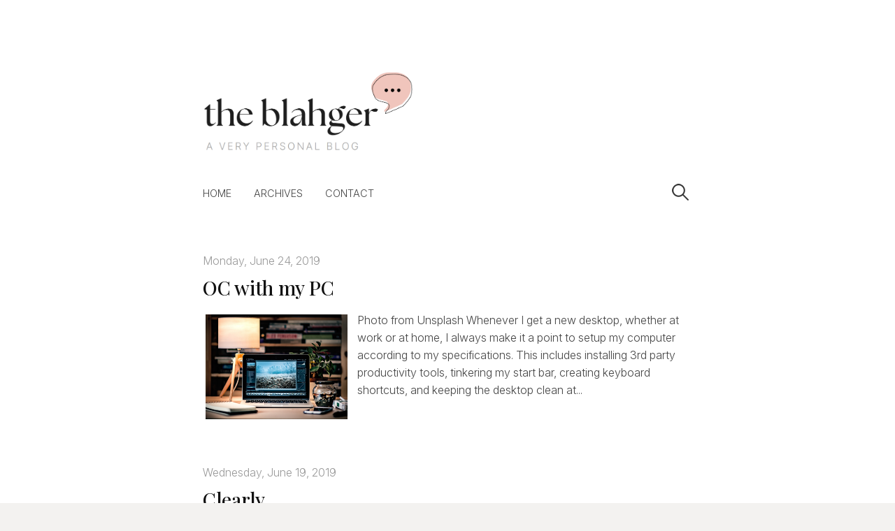

--- FILE ---
content_type: text/html; charset=UTF-8
request_url: https://www.theblahger.com/2019/06/
body_size: 39320
content:
<!DOCTYPE html>
<html class='v2' dir='ltr' lang='en-US' xmlns='http://www.w3.org/1999/xhtml' xmlns:b='http://www.google.com/2005/gml/b' xmlns:data='http://www.google.com/2005/gml/data' xmlns:expr='http://www.google.com/2005/gml/expr'>
<head>
<link href='https://www.blogger.com/static/v1/widgets/4128112664-css_bundle_v2.css' rel='stylesheet' type='text/css'/>
<!-- Google tag (gtag.js) -->
<script async='async' src='https://www.googletagmanager.com/gtag/js?id=G-J7T5EXG21H'></script>
<script>
  window.dataLayer = window.dataLayer || [];
  function gtag(){dataLayer.push(arguments);}
  gtag('js', new Date());

  gtag('config', 'G-J7T5EXG21H');
</script>
<meta charset='UTF-8'/>
<meta content='width=device-width, initial-scale=1' name='viewport'/>
<meta content='text/html; charset=UTF-8' http-equiv='Content-Type'/>
<meta content='blogger' name='generator'/>
<link href='https://www.theblahger.com/favicon.ico' rel='icon' type='image/x-icon'/>
<link href='https://www.theblahger.com/2019/06/' rel='canonical'/>
<link rel="alternate" type="application/atom+xml" title="The Blahger - Atom" href="https://www.theblahger.com/feeds/posts/default" />
<link rel="alternate" type="application/rss+xml" title="The Blahger - RSS" href="https://www.theblahger.com/feeds/posts/default?alt=rss" />
<link rel="service.post" type="application/atom+xml" title="The Blahger - Atom" href="https://www.blogger.com/feeds/836357092800468857/posts/default" />
<!--Can't find substitution for tag [blog.ieCssRetrofitLinks]-->
<meta content='Food, beauty, health and fitness, art and design, blah, blah, blah.' name='description'/>
<meta content='https://www.theblahger.com/2019/06/' property='og:url'/>
<meta content='The Blahger' property='og:title'/>
<meta content='Food, beauty, health and fitness, art and design, blah, blah, blah.' property='og:description'/>
<link href='https://fonts.googleapis.com/css?family=Poppins:300,400,700&subset=latin-ext' rel='stylesheet'/>
<link href='https://maxcdn.bootstrapcdn.com/font-awesome/4.6.3/css/font-awesome.min.css' rel='stylesheet'/>
<!-- YAN ADDED RESOURCES START -->
<link href='https://fonts.googleapis.com/css2?family=Crimson+Pro:ital,wght@0,200..900;1,200..900&display=swap' rel='stylesheet'/>
<link href='https://fonts.googleapis.com/css2?family=Inter:ital,opsz,wght@0,14..32,100..900;1,14..32,100..900&display=swap' rel='stylesheet'/>
<link href='https://fonts.googleapis.com/css2?family=Playfair+Display:ital,wght@0,400..900;1,400..900&display=swap' rel='stylesheet'/>
<!-- YAN ADDED RESOURCES END -->
<title>June 2019 - The Blahger</title>
<!--[if lt IE 9]> <script src="https://oss.maxcdn.com/html5shiv/3.7.2/html5shiv.min.js"></script> <script src="https://oss.maxcdn.com/respond/1.4.2/respond.min.js"></script> <![endif]-->
<style id='page-skin-1' type='text/css'><!--
/*
-----------------------------------------------
Template Name  : Write
Author         : NewBloggerThemes.com
Author URL     : http://newbloggerthemes.com/
Theme URL      : http://newbloggerthemes.com/write-blogger-template/
Created Date   : Sunday, January 15, 2017
License        : GNU General Public License v2 or later
This template is free for both personal and commercial use, But to satisfy the 'attribution' clause of the license, you are required to keep the footer links intact which provides due credit to its authors.
----------------------------------------------- */
body#layout ul{list-style-type:none;list-style:none}
body#layout ul li{list-style-type:none;list-style:none}
body#layout #headerbwrap {height:auto;}
body#layout #site-navigationnbt {display:none;}
body#layout #content {}
body#layout .widget_searchnbt {display:none;}
/* Variable definitions
====================
*/
/* YAN CUSTOM CSS START */
.Header h1 {
text-transform: lowercase;
}
.status-msg-border {
border: none;
}
.status-msg-wrap {
width: 100%;
font-size: 100%;
}
img#Header1_headerimg {
width: 300px;
}
@media screen and (max-width: 700px) {
#bpostrelated-post {
display: none !important;
}
}
/* YAN CUSTOM CSS END */
/* Use this with templates/template-twocol.html */
.section,.widget{margin:0;padding:0;}
.section, .widget {margin:0px;padding:0px;line-height: 1.6;}
.widget ul, .widget li {margin:0px;padding:0px;line-height: 1.5;}
/*! normalize.css v3.0.2 | MIT License | git.io/normalize */
html{font-family:sans-serif;-ms-text-size-adjust:100%;-webkit-text-size-adjust:100%;}
body{margin:0;}
article,aside,details,figcaption,figure,footer,header,hgroup,main,menu,nav,section,summary{display:block;}
audio,canvas,progress,video{display:inline-block;vertical-align:baseline;}
audio:not([controls]){display:none;height:0;}
[hidden],template{display:none;}
a{background-color:transparent;}
a:active,a:hover{outline:0;}
abbr[title]{border-bottom:1px dotted;}
b,strong{font-weight:bold;}
dfn{font-style:italic;}
h1{font-size:2em;margin:0.67em 0;}
mark{background:#ff0;color:#000;}
small{font-size:80%;}
sub,sup{font-size:75%;line-height:0;position:relative;vertical-align:baseline;}
sup{top:-0.5em;}
sub{bottom:-0.25em;}
img{border:0;}
svg:not(:root){overflow:hidden;}
figure{margin:1em 40px;}
hr{-moz-box-sizing:content-box;box-sizing:content-box;height:0;}
pre{overflow:auto;}
code,kbd,pre,samp{font-family:monospace,monospace;font-size:1em;}
button,input,optgroup,select,textarea{color:inherit;font:inherit;margin:0;}
button{overflow:visible;}
button,select{text-transform:none;}
button,html input[type="button"],input[type="reset"],input[type="submit"]{-webkit-appearance:button;cursor:pointer;}
button[disabled],html input[disabled]{cursor:default;}
button::-moz-focus-inner,input::-moz-focus-inner{border:0;padding:0;}
input{line-height:normal;}
input[type="checkbox"],input[type="radio"]{box-sizing:border-box;padding:0;}
input[type="number"]::-webkit-inner-spin-button,input[type="number"]::-webkit-outer-spin-button{height:auto;}
input[type="search"]{-webkit-appearance:textfield;-moz-box-sizing:content-box;-webkit-box-sizing:content-box;box-sizing:content-box;}
input[type="search"]::-webkit-search-cancel-button,input[type="search"]::-webkit-search-decoration{-webkit-appearance:none;}
fieldset{border:1px solid #c0c0c0;margin:0 2px;padding:0.35em 0.625em 0.75em;}
legend{border:0;padding:0;}
textarea{overflow:auto;}
optgroup{font-weight:bold;}
table{border-collapse:collapse;border-spacing:0;}
td,th{padding:0;}
html{font-size:85%;}
@media screen and (min-width:783px){html{font-size:100%;}}
body{color:#444;font-family:'Inter',sans-serif;font-size:16px;line-height:1.5;word-wrap:break-word;font-weight:300;}
::selection{background-color:#ede9df;}
::-moz-selection{background-color:#ede9df;}
@media screen and (min-width:783px){body{font-size:16px;font-weight:300;}}
h1,h2,h3,h4,h5,h6{clear:both;color:#111;font-family:'Playfair Display',serif;font-weight:500;line-height:1.4;}
h1{font-size:40px;font-size:2.5rem;margin-bottom:1em;margin-top:2em;}
h2{font-size:28px;font-size:1.750rem;margin-bottom:1em;}
h3{font-size:25px;font-size:1.563rem;margin-bottom:1em;margin-top:1.5em;}
h4{font-size:22px;font-size:1.375rem;margin-bottom:1em;margin-top:1.5em;}
h5{font-size:20px;font-size:1.25rem;margin-bottom:0.5em;margin-top:1em;}
h6{font-size:18px;font-size:1.125rem;margin-bottom:0.5em;margin-top:1em;}
a{color:inherit;text-decoration:none;transition:background-color .15s ease-in-out,border-color .15s ease-in-out,color .15s ease-in-out,opacity .15s ease-in-out;}
.entry-content a{color:#ebaca4;text-decoration:underline;}
a:hover{color:#d19d96;}
p{margin:0 0 1.5em;}
b,strong{font-weight:700;}
dfn,q,cite,em,i{font-style:italic;}
q{quotes:"" "";}
cite{border-bottom:dotted 1px #777;}
code,kbd,tt,var{color:#777;border-bottom:solid 1px #ccc;font-family:Consolas,'Courier New',monospace;font-size:81.3%;}
abbr,acronym{border-bottom:1px dotted #777;cursor:help;}
mark,ins{background-color:#ede9df;text-decoration:none;}
ul,ol{margin:0 0 1.5em 1.5em;padding:0;}
li > ul,li > ol{margin-bottom:0;margin-left:1.5em;}
dl{margin:0;}
dt{font-weight:600;margin-bottom:0.5em;}
dd{margin:0 0 1.5em 1.5em;}
table{border-top:solid 1px #e6e6e6;font-size:93.8%;margin:0 0 1.6em;width:100%;}
caption{margin-bottom:0.6em;}
table th,table td{border-bottom:solid 1px #e6e6e6;padding:0.8em 1.3em 0.8em 0;}
th{font-weight:600;text-align:left;}
blockquote{color:#777;font-style:italic;margin:0 0 2.4em;padding:12px 0 0 44px;position:relative;}
blockquote:before{color:#e6e6e6;content:"\201C";font-family:Georgia,serif;font-size:84px;left:-5px;line-height:1;position:absolute;top:-5px;}
address{margin:0 0 1.5em;}
pre{border-left:solid 3px #e6e6e6;color:#777;font-family:Consolas,'Courier New',monospace;font-size:81.3%;line-height:1.4;margin:0 0 1.7em;max-width:100%;padding:1.5em;word-wrap:normal;}
hr{background-color:#e6e6e6;border:0;height:1px;margin:0 0 1.5em;}
img{height:auto;max-width:100%;vertical-align:middle;}
figure{margin:0;}
embed,iframe,object{max-width:100%;}
button,input,input[type="search"],select,textarea{background-color:#fff;-moz-box-sizing:border-box;-webkit-box-sizing:border-box;box-sizing:border-box;max-width:100%;}
button,input[type="button"],input[type="reset"],input[type="submit"]{background-color:#e6e6e6;border-bottom:solid 1px #ccc;border-left:solid 1px #ddd;border-right:solid 1px #ccc;border-top:solid 1px #ddd;font-size:87.5%;line-height:1;padding:0.9em 1.5em;text-shadow:1px 1px 0 #fff;text-transform:uppercase;transition:.15s ease-in-out;}
button:hover,input[type="button"]:hover,input[type="reset"]:hover,input[type="submit"]:hover{background-color:#ededed;}
input[type="text"],input[type="email"],input[type="url"],input[type="password"],input[type="search"],textarea{border:solid 1px #e6e6e6;color:#777;margin-top:0.4em;padding:0.6em;}
input[type="text"]:focus,input[type="email"]:focus,input[type="url"]:focus,input[type="password"]:focus,input[type="search"]:focus,textarea:focus{color:#444;}
textarea{max-width:700px;width:100%;}
.screen-reader-text{clip:rect(1px,1px,1px,1px);height:1px;overflow:hidden;position:absolute!important;width:1px;}
.screen-reader-text:hover,.screen-reader-text:active,.screen-reader-text:focus{background-color:#f8f8f8;background-color:rgba(255,255,255,0.9);box-shadow:0 0 2px 2px rgba(0,0,0,0.2);clip:auto!important;color:#06c;display:block;font-size:14px;font-weight:600;height:auto;left:5px;line-height:normal;padding:15px 23px 14px;text-decoration:none;top:5px;width:auto;z-index:100000;}
.clear:before,.clear:after,.site-headernbt:before,.site-headernbt:after,.content-areanbt:before,.content-areanbt:after,.entry-content:before,.entry-content:after,.widget-areanbt .widget:before,.widget-areanbt .widget:after,.footer-widgetnbt:before,.footer-widgetnbt:after{content:"";display:table;}
.clear:after,.site-headernbt:after,.content-areanbt:after,.entry-content:after,.widget-areanbt .widget:after,.footer-widgetnbt:after{clear:both;}
body{background-color:#f3f2f0;}
body.layout-boxed{padding:20px 10px;}
.site-wrappernbt{background-color:#fff;margin-left:auto;margin-right:auto;}
.layout-boxed .site-wrappernbt{max-width:1000px;}
.sitenbt{margin-left:auto;margin-right:auto;max-width:700px;padding:50px 20px 25px;}
.header-center .site-headernbt,.footer-center .site-bottomnbt{text-align:center;}
.site-logo{padding-bottom:8px;}
@media screen and (min-width: 783px) {
body.layout-boxed{padding:50px 25px;}
.sitenbt{padding:100px 50px 45px;}
.site-logo,.site-titlenbt{display:inline-block;}
.site-logo{padding-bottom:0;padding-right:10px;padding-top:6px;}
.footer-widget-abovenbt{padding-bottom:30px;}
.footer-widget-belownbt{display:table;table-layout:fixed;width:100%;}
.footer-widget-belownbt .widget-areanbt{display:table-cell;padding-left:60px;vertical-align:top;}
.footer-widget-belownbt .widget-areanbt:first-child{padding-left:0;}
.footer-3 .footer-widget-belownbt .widget-areanbt{width:33.3%;}
.footernbt-2 .footer-widget-belownbt .widget-areanbt{width:50%;}
.footer-1 .footer-widget-belownbt .widget-areanbt{width:100%;}
}
/* Header
------------------------------------------------------------ */
.site-headernbt{margin-bottom:55px;}
.site-logo{line-height:1;margin-bottom:0;margin-top:0;vertical-align:middle;}
.site-logo a:hover{opacity:0.8;}
.site-logo img{zoom:85%;}
.site-titlenbt{font-size:36px;line-height:1.2;margin-bottom:0;margin-top:0;vertical-align:middle;}
.site-titlenbt a,.site-titlenbt a:hover{color:#111;}
.site-titlenbt a:hover{opacity:0.8;}
.site-descriptionnbt{color:#999;font-size:93.8%;line-height:1.4;}
.header-image{padding-bottom:20px;}
.header-image img{width:100%;}
.home-textnbt{color:#777;font-size:27px;line-height:1.6;margin-top:30px;padding-bottom:20px;}
@media screen and (min-width: 783px) {
.site-logo img{zoom:1;}
.site-titlenbt{font-size:42px;}
.home-textnbt{/*font-size:32px;*/}
}
/* Menus
------------------------------------------------------------ */
.main-navigationnbt{border-bottom:solid 1px #eee;border-top:solid 1px #eee;margin-top:45px;}
.menu-togglenbt,.main-navigationnbt a{line-height:58px;text-align:left;}
.main-navigationnbt{font-size:100%;position:relative;}
.menu-togglenbt{color:#444;cursor:pointer;text-transform:uppercase;}
.menu-togglenbt:hover{color:#666;}
.menu-togglenbt:before{content:"\f0c9";display:inline-block;font:normal 14px/1 FontAwesome;-webkit-font-smoothing:antialiased;margin-right:10px;position:relative;top:-1px;vertical-align:middle;}
.main-navigationnbt ul{display:none;list-style:none;margin:0;}
.main-navigationnbt.toggled ul{display:block;}
.menu-togglenbt,.main-navigationnbt a{padding-right:40px;}
.main-navigationnbt a{border-top:solid 1px #eee;display:block;}
.main-navigationnbt .current_page_item > a,.main-navigationnbt .current-menu-item > a,.main-navigationnbt .current_page_ancestor > a{color:#111;}
.main-navigationnbt ul ul a{padding-left:30px;}
.main-navigationnbt ul ul ul a{padding-left:45px;}
.main-navigationnbt ul ul ul ul a{padding-left:60px;}
.main-navigationnbt .search-formnbt{position:absolute;right:0;top:0;}
.main-navigationnbt .search-fieldnbt{background:url(https://4.bp.blogspot.com/-5E9T6vvulGk/WHrPw1i3vnI/AAAAAAAAP0k/Ch9F7Og54Lk7dc8Cco5NyrhetV2C3mEzACLcB/s1600/search-icon.png) 5px center no-repeat;background-size:24px 24px;border:none;cursor:pointer;height:36px;margin-top:11px;padding:0 0 0 34px;position:relative;width:1px;}
.main-navigationnbt .search-fieldnbt:focus{background-color:#fff;border:solid 1px #eee;cursor:text;max-width:100%;outline:0;width:240px;}
@media (-webkit-min-device-pixel-ratio:2),(min-resolution:192dpi){.main-navigationnbt .search-fieldnbt{background-image:url(https://3.bp.blogspot.com/-bS8egjHLnoc/WHrPw409OZI/AAAAAAAAP0o/2Ej-_wUIyD4L_IsGRpYYsT2vO29hQTRGwCLcB/s1600/search-icon%25402x.png);}}
.main-navigationnbt .search-submitnbt{display:none;}
.ie8 .site-headernbt .search-fieldnbt{padding-top:6px;}
@media screen and (min-width:783px){.main-navigationnbt{border:none;margin-top:30px;text-transform:uppercase; font-size:90%}.menu-togglenbt,.main-navigationnbt a{line-height:58px;}.menu-togglenbt{display:none;}.main-navigationnbt ul{display:block;}.main-navigationnbt a{border-top:none;padding-left:16px;padding-right:16px;}.main-navigationnbt a:hover{;}.main-navigationnbt ul ul a,.main-navigationnbt ul ul ul a,.main-navigationnbt ul ul ul ul a{padding-left:20px;}.main-navigationnbt li{position:relative;}.main-navigationnbt div.menunbt > ul,.main-navigationnbt ul.menunbt{letter-spacing:-0.4em;padding-right:30px;}.no-search .main-navigationnbt div.menunbt > ul,.no-search .main-navigationnbt ul.menunbt{padding-right:0;}.main-navigationnbt div.menunbt > ul > li,.main-navigationnbt ul.menunbt > li{display:inline-block;letter-spacing:normal;text-align:left;white-space:nowrap;}.main-navigationnbt div.menunbt > ul > li:first-child > a,.main-navigationnbt ul.menunbt > li:first-child > a{padding-left:0;}.main-navigationnbt div.menunbt > ul > li.page_item_has_children > a:after,.main-navigationnbt ul.menunbt > li.page_item_has_children > a:after,.main-navigationnbt div.menunbt > ul > li.menu-item-has-children > a:after,.main-navigationnbt ul.menunbt > li.menu-item-has-children > a:after{content:"\f107";display:inline-block;font:normal 16px/1 FontAwesome;-webkit-font-smoothing:antialiased;position:relative;right:-8px;top:1px;}.main-navigationnbt ul ul{background-color:#fff;box-shadow:0 1px 3px #ddd;left:-9999px;opacity:0;position:absolute;text-transform:none;top:100%;transition:opacity .3s ease-in-out;white-space:normal;width:220px;z-index:99999;}.main-navigationnbt ul ul ul{top:0;}.main-navigationnbt ul li:hover > ul{left:0;opacity:1;}.main-navigationnbt div.menunbt > ul > li:first-child:hover > ul,.main-navigationnbt ul.menunbt > li:first-child:hover > ul{left:-18px;}.main-navigationnbt ul ul li:hover > ul{left:100%;opacity:1;}.main-navigationnbt ul ul li a{border-top:1px solid #eee;line-height:1.5;padding-bottom:14px;padding-top:14px;}.main-navigationnbt  ul ul li.page_item_has_children > a,.main-navigationnbt  ul ul li.menu-item-has-children > a{padding-right:20px;}.main-navigationnbt  ul ul li.page_item_has_children > a:after,.main-navigationnbt  ul ul li.menu-item-has-children > a:after{content:">";position:absolute;right:8px;top:14px;}.main-navigationnbt .search-fieldnbt{margin-top:9px;transition:width .4s ease,background .4s ease;}}
/* Footer Navigation */
.footer-linknbt{font-size:87.5%;margin-top:45px;display:none;}
.footer-navigation{margin-top:16px;}
.footer-navigation ul,.footer-social-linknbt ul{list-style:none;margin:0;}
.footer-navigation li{display:inline-block;line-height:28px;padding-right:18px;}
.footer-social-linknbt li{display:inline-block;padding-right:8px;}
.footer-navigation li:last-child,.footer-social-linknbt li:last-child{padding-right:0;}
.menunbt a:before{color:#999;display:inline-block;font:normal 24px/1 FontAwesome;-webkit-font-smoothing:antialiased;margin-right:8px;position:relative;top:-1px;vertical-align:middle;}
.menunbt a:hover:before{color:#666;}
.widget-areanbt .widget .menunbt a:before{font-size:22px;padding:7px;}
.footer-social-linknbt .menunbt a:before{content:'\f08e';margin-right:2px;}
.menunbt a[href*="codepen.io"]:before{content:"\f1cb";}
.menunbt a[href*="digg.com"]:before{content:"\f1a6";}
.menunbt a[href*="dribbble.com"]:before{content:"\f17d";}
.menunbt a[href*="dropbox.com"]:before{content:"\f16b";}
.menunbt a[href*="facebook.com"]:before{content:"\f09a";}
.menunbt a[href*="flickr.com"]:before{content:"\f16e";}
.menunbt a[href*="plus.google.com"]:before{content:"\f0d5";}
.menunbt a[href*="github.com"]:before{content:"\f09b";}
.menunbt a[href*="instagram.com"]:before{content:"\f16d";}
.menunbt a[href*="linkedin.com"]:before{content:"\f0e1";}
.menunbt a[href*="pinterest.com"]:before{content:"\f0d2";}
.menunbt a[href*="reddit.com"]:before{content:"\f1a1";}
.menunbt a[href*="skype.com"]:before,.menunbt a[href*="skype:"]:before{content:"\f17e";}
.menunbt a[href*="stumbleupon.com"]:before{content:"\f1a4";}
.menunbt a[href*="tumblr.com"]:before{content:"\f173";}
.menunbt a[href*="twitter.com"]:before{content:"\f099";}
.menunbt a[href*="vimeo.com"]:before{content:"\f194";}
.menunbt a[href*="wordpress.org"]:before,.menunbt a[href*="wordpress.com"]:before{content:"\f19a";}
.menunbt a[href*="youtube.com"]:before{content:"\f167";}
.menunbt a[href$="/feeds/posts/default"]:before{content:"\f09e";}
.site-contentnbt{padding-bottom:45px;}
.content-areanbt{margin-top:55px;}
.hentry{margin-bottom:55px;}
.entry-header-metanbt{color:#999;margin-bottom:8px;}
.entry-title{clear:both;letter-spacing:-0.01em;line-height:1.3;margin-bottom:30px;margin-top:0;}
.post-thumbnailnbt{margin-bottom:35px;}
.post-thumbnailnbt img{transition:0.5s ease-in-out;}
.post-thumbnailnbt a:hover img{opacity:0.85;}
.entry-content cite a{text-decoration:none;}
.intronbt{color:#777;font-size:118.8%;line-height:1.6;}
.entry-summarynbt{color:#666;font-size:93.8%;}
a.more-linknbt{text-transform:uppercase;}
.entry-footer{text-align:center;margin-top:45px;}
.entry-footer-metanbt{color:#999;font-size:93.8%;}
.tags-linksnbt{margin-top:15px;}
.cat-linksnbt:before,.tags-linksnbt:before{color:#ddd;display:inline-block;font:normal 28px/1 FontAwesome;-webkit-font-smoothing:antialiased;position:relative;top:-2px;vertical-align:middle;}
.cat-linksnbt:before{content:"\f07c";}
.tags-linksnbt:before{content:"\f02c";}
.after-post-widget{margin-top:90px;}
.featured{float:right;margin-top:-3px;}
.featured-icon{background-color:#e6e6e6;border-radius:5px;color:#777;font-size:87.5%;padding:7px 12px 6px;}
.widget-areanbt .widget{color:#666;font-size:93.8%;margin-bottom:40px;}
.widget-areanbt .widget h2{color:#333;font-size:19px;font-size:1.188rem;text-transform:uppercase;margin-bottom:30px;margin-top:0;}
.widget-areanbt .widget a{text-decoration:underline;}
.widget-areanbt .widget li a{text-decoration:none;/*border-bottom:solid 1px #ddd;*/}
.widget-areanbt .widget ul{list-style:none;margin-bottom:0;margin-left:0;}
.widget-areanbt .widget ul li{margin-bottom:14px;}
.widget-areanbt .widget ul ul{margin-left:24px;margin-top:14px;}
.widget_searchnbt input[type="search"]{margin-top:0;max-width:320px;width:100%;}
.widget_searchnbt .search-submitnbt{display:none;}
.footer-areanbt{padding-bottom:20px;padding-top:75px;display:none;}
.site-bottomnbt{border-top:solid 1px #eee;color:#999;padding-bottom:45px;padding-top:15px;}
.footer-navigation,.site-infonbt a{color:#777;}
.footer-navigation .current-menu-item > a,.site-infonbt a:hover{color:#444;}
.site-infonbt{font-size:87.5%;margin-top:45px;}
.site-creditnbt{margin-top:12px;}
.site-creditnbt a{color:#999;}
.site-creditnbt a:hover{color:#777;}
/* Print
------------------------------------------------------------ */
@media print {
html,body{background:none!important;color:#000!important;font-size:10pt!important;}
.main-navigationnbt,.after-post-widget,.comments-area .comment-edit-link,.comments-area .reply,.comment-respond,.navigation,#infinite-handle,.footer-areanbt,.footer-linknbt{display:none!important;}
body,.sitenbt{padding-left:0;padding-right:0;}
}
h2.date-header{margin:10px 0;display:none;}
.main .widget{margin:0 0 5px;padding:0 0 2px;}
.main .Blog{border-bottom-width:0;}
#header .description{}
#comments{padding:10px;margin-bottom:20px;}
#comments h4{font-size:22px;margin-bottom:10px;}
.deleted-comment{font-style:italic;color:gray;}
#blog-pager-newer-link{float:left;}
#blog-pager-older-link{float:right;}
#blog-pager{text-align:center;padding:5px;margin:10px 0;}
.feed-links{clear:both;}
.comment-form{}
#navbar-iframe{height:0;visibility:hidden;display:none;}
.author-profile{background:#f6f6f6;border:1px solid #eee;margin:10px 0 10px 0;padding:8px;overflow:hidden;}
.author-profile img{border:1px solid #ddd;float:left;margin-right:10px;}
.post-iconspbt{margin:5px 0 0 0;padding:0;}
.post-locationpbt{margin:5px 0;padding:0;}
.related-postbwrap{margin:10px auto 0;}
.related-postbwrap h4{margin:10px 0 10px;}
.related-post-style-2,.related-post-style-2 li{list-style:none;margin:0;padding:0;}
.related-post-style-2 li{border-top:1px solid #eee;overflow:hidden;padding:10px 0;}
.related-post-style-2 li:first-child{border-top:none;}
.related-post-style-2 .related-post-item-thumbnail{width:80px;height:80px;max-width:none;max-height:none;background-color:transparent;border:none;float:left;margin:2px 10px 0 0;padding:0;}
.related-post-style-2 .related-post-item-title{font-weight:bold;font-size:100%;}
.related-post-style-2 .related-post-item-summary{display:block;}
.related-post-style-3,.related-post-style-3 li{margin:0;padding:0;list-style:none;word-wrap:break-word;overflow:hidden;}
.related-post-style-3 .related-post-item{display:block;float:left;width:100px;height:auto;padding:10px;border-left:0 solid #eee;margin-bottom:-989px;padding-bottom:999px;}
.related-post-style-3 .related-post-item:first-child{border-left:none;}
.related-post-style-3 .related-post-item-thumbnail{display:block;margin:0 0 10px;width:100px;height:auto;max-width:100%;max-height:none;background-color:transparent;border:none;padding:0;}
.related-post-style-3 .related-post-item-title{font-weight:300;text-decoration:none;}
.pbtsharethisbutt{overflow:hidden;padding:5px 0;margin:0;float:left;}
.pbtsharethisbutt a {padding-left:5px;padding-right:5px;}
.separator a[style="margin-left: 1em; margin-right: 1em;"] {margin-left: auto!important;margin-right: auto!important;}
.separator a[style="clear: left; float: left; margin-bottom: 1em; margin-right: 1em;"] {clear: none !important; float: none !important; margin-bottom: 0em !important; margin-right: 0em !important;}
.separator a[style="clear: left; float: left; margin-bottom: 1em; margin-right: 1em;"] img {float: left !important; margin: 0px 10px 10px 0px;}
.separator a[style="clear: right; float: right; margin-bottom: 1em; margin-left: 1em;"] {clear: none !important; float: none !important; margin-bottom: 0em !important; margin-left: 0em !important;}
.separator a[style="clear: right; float: right; margin-bottom: 1em; margin-left: 1em;"] img {float: right !important; margin: 0px 0px 10px 10px;}
.PopularPosts .widget-content ul li{padding:6px 0;}
.reaction-buttons table{border:none;margin-bottom:5px;}
.reaction-buttons table,.reaction-buttons td{border:none!important;}
.pbtthumbimg{float:left;margin:0 10px 5px 0;padding:4px;border:0 solid #eee;background:none;height:150px;}
.entry-metanbt{margin-bottom:15px;color:#999999;}
.status-msg-wrap{margin:10px auto 25px;}
.widget-areanbt .widget:last-child{margin-bottom:40px !important;}

--></style>
<!-- YAN SHOW/HIDE ARCHIVES START -->
<!-- show archives widget -->
<style>
       #BlogArchive1 {
      	display:none;
      }
    </style>
<!-- YAN SHOW/HIDE ARCHIVES END -->
<script src='https://ajax.googleapis.com/ajax/libs/jquery/1.12.4/jquery.min.js' type='text/javascript'></script>
<script type='text/javascript'>
//<![CDATA[

/*! jQuery Migrate v1.4.0 | (c) jQuery Foundation and other contributors | jquery.org/license */
"undefined"==typeof jQuery.migrateMute&&(jQuery.migrateMute=!0),function(a,b,c){function d(c){var d=b.console;f[c]||(f[c]=!0,a.migrateWarnings.push(c),d&&d.warn&&!a.migrateMute&&(d.warn("JQMIGRATE: "+c),a.migrateTrace&&d.trace&&d.trace()))}function e(b,c,e,f){if(Object.defineProperty)try{return void Object.defineProperty(b,c,{configurable:!0,enumerable:!0,get:function(){return d(f),e},set:function(a){d(f),e=a}})}catch(g){}a._definePropertyBroken=!0,b[c]=e}a.migrateVersion="1.4.0";var f={};a.migrateWarnings=[],b.console&&b.console.log&&b.console.log("JQMIGRATE: Migrate is installed"+(a.migrateMute?"":" with logging active")+", version "+a.migrateVersion),a.migrateTrace===c&&(a.migrateTrace=!0),a.migrateReset=function(){f={},a.migrateWarnings.length=0},"BackCompat"===document.compatMode&&d("jQuery is not compatible with Quirks Mode");var g=a("<input/>",{size:1}).attr("size")&&a.attrFn,h=a.attr,i=a.attrHooks.value&&a.attrHooks.value.get||function(){return null},j=a.attrHooks.value&&a.attrHooks.value.set||function(){return c},k=/^(?:input|button)$/i,l=/^[238]$/,m=/^(?:autofocus|autoplay|async|checked|controls|defer|disabled|hidden|loop|multiple|open|readonly|required|scoped|selected)$/i,n=/^(?:checked|selected)$/i;e(a,"attrFn",g||{},"jQuery.attrFn is deprecated"),a.attr=function(b,e,f,i){var j=e.toLowerCase(),o=b&&b.nodeType;return i&&(h.length<4&&d("jQuery.fn.attr( props, pass ) is deprecated"),b&&!l.test(o)&&(g?e in g:a.isFunction(a.fn[e])))?a(b)[e](f):("type"===e&&f!==c&&k.test(b.nodeName)&&b.parentNode&&d("Can't change the 'type' of an input or button in IE 6/7/8"),!a.attrHooks[j]&&m.test(j)&&(a.attrHooks[j]={get:function(b,d){var e,f=a.prop(b,d);return f===!0||"boolean"!=typeof f&&(e=b.getAttributeNode(d))&&e.nodeValue!==!1?d.toLowerCase():c},set:function(b,c,d){var e;return c===!1?a.removeAttr(b,d):(e=a.propFix[d]||d,e in b&&(b[e]=!0),b.setAttribute(d,d.toLowerCase())),d}},n.test(j)&&d("jQuery.fn.attr('"+j+"') might use property instead of attribute")),h.call(a,b,e,f))},a.attrHooks.value={get:function(a,b){var c=(a.nodeName||"").toLowerCase();return"button"===c?i.apply(this,arguments):("input"!==c&&"option"!==c&&d("jQuery.fn.attr('value') no longer gets properties"),b in a?a.value:null)},set:function(a,b){var c=(a.nodeName||"").toLowerCase();return"button"===c?j.apply(this,arguments):("input"!==c&&"option"!==c&&d("jQuery.fn.attr('value', val) no longer sets properties"),void(a.value=b))}};var o,p,q=a.fn.init,r=a.parseJSON,s=/^\s*</,t=/\[\s*\w+\s*[~|^$*]?=\s*(?![\s'"])[^#\]]*#/,u=/^([^<]*)(<[\w\W]+>)([^>]*)$/;a.fn.init=function(b,e,f){var g,h;return b&&"string"==typeof b&&!a.isPlainObject(e)&&(g=u.exec(a.trim(b)))&&g[0]&&(s.test(b)||d("$(html) HTML strings must start with '<' character"),g[3]&&d("$(html) HTML text after last tag is ignored"),"#"===g[0].charAt(0)&&(d("HTML string cannot start with a '#' character"),a.error("JQMIGRATE: Invalid selector string (XSS)")),e&&e.context&&(e=e.context),a.parseHTML)?q.call(this,a.parseHTML(g[2],e&&e.ownerDocument||e||document,!0),e,f):("#"===b?(d("jQuery( '#' ) is not a valid selector"),b=[]):t.test(b)&&d("Attribute selectors with '#' must be quoted: '"+b+"'"),h=q.apply(this,arguments),b&&b.selector!==c?(h.selector=b.selector,h.context=b.context):(h.selector="string"==typeof b?b:"",b&&(h.context=b.nodeType?b:e||document)),h)},a.fn.init.prototype=a.fn,a.parseJSON=function(a){return a?r.apply(this,arguments):(d("jQuery.parseJSON requires a valid JSON string"),null)},a.uaMatch=function(a){a=a.toLowerCase();var b=/(chrome)[ \/]([\w.]+)/.exec(a)||/(webkit)[ \/]([\w.]+)/.exec(a)||/(opera)(?:.*version|)[ \/]([\w.]+)/.exec(a)||/(msie) ([\w.]+)/.exec(a)||a.indexOf("compatible")<0&&/(mozilla)(?:.*? rv:([\w.]+)|)/.exec(a)||[];return{browser:b[1]||"",version:b[2]||"0"}},a.browser||(o=a.uaMatch(navigator.userAgent),p={},o.browser&&(p[o.browser]=!0,p.version=o.version),p.chrome?p.webkit=!0:p.webkit&&(p.safari=!0),a.browser=p),e(a,"browser",a.browser,"jQuery.browser is deprecated"),a.boxModel=a.support.boxModel="CSS1Compat"===document.compatMode,e(a,"boxModel",a.boxModel,"jQuery.boxModel is deprecated"),e(a.support,"boxModel",a.support.boxModel,"jQuery.support.boxModel is deprecated"),a.sub=function(){function b(a,c){return new b.fn.init(a,c)}a.extend(!0,b,this),b.superclass=this,b.fn=b.prototype=this(),b.fn.constructor=b,b.sub=this.sub,b.fn.init=function(d,e){var f=a.fn.init.call(this,d,e,c);return f instanceof b?f:b(f)},b.fn.init.prototype=b.fn;var c=b(document);return d("jQuery.sub() is deprecated"),b},a.fn.size=function(){return d("jQuery.fn.size() is deprecated; use the .length property"),this.length};var v=!1;a.swap&&a.each(["height","width","reliableMarginRight"],function(b,c){var d=a.cssHooks[c]&&a.cssHooks[c].get;d&&(a.cssHooks[c].get=function(){var a;return v=!0,a=d.apply(this,arguments),v=!1,a})}),a.swap=function(a,b,c,e){var f,g,h={};v||d("jQuery.swap() is undocumented and deprecated");for(g in b)h[g]=a.style[g],a.style[g]=b[g];f=c.apply(a,e||[]);for(g in b)a.style[g]=h[g];return f},a.ajaxSetup({converters:{"text json":a.parseJSON}});var w=a.fn.data;a.fn.data=function(b){var e,f,g=this[0];return!g||"events"!==b||1!==arguments.length||(e=a.data(g,b),f=a._data(g,b),e!==c&&e!==f||f===c)?w.apply(this,arguments):(d("Use of jQuery.fn.data('events') is deprecated"),f)};var x=/\/(java|ecma)script/i;a.clean||(a.clean=function(b,c,e,f){c=c||document,c=!c.nodeType&&c[0]||c,c=c.ownerDocument||c,d("jQuery.clean() is deprecated");var g,h,i,j,k=[];if(a.merge(k,a.buildFragment(b,c).childNodes),e)for(i=function(a){return!a.type||x.test(a.type)?f?f.push(a.parentNode?a.parentNode.removeChild(a):a):e.appendChild(a):void 0},g=0;null!=(h=k[g]);g++)a.nodeName(h,"script")&&i(h)||(e.appendChild(h),"undefined"!=typeof h.getElementsByTagName&&(j=a.grep(a.merge([],h.getElementsByTagName("script")),i),k.splice.apply(k,[g+1,0].concat(j)),g+=j.length));return k});var y=a.event.add,z=a.event.remove,A=a.event.trigger,B=a.fn.toggle,C=a.fn.live,D=a.fn.die,E=a.fn.load,F="ajaxStart|ajaxStop|ajaxSend|ajaxComplete|ajaxError|ajaxSuccess",G=new RegExp("\\b(?:"+F+")\\b"),H=/(?:^|\s)hover(\.\S+|)\b/,I=function(b){return"string"!=typeof b||a.event.special.hover?b:(H.test(b)&&d("'hover' pseudo-event is deprecated, use 'mouseenter mouseleave'"),b&&b.replace(H,"mouseenter$1 mouseleave$1"))};a.event.props&&"attrChange"!==a.event.props[0]&&a.event.props.unshift("attrChange","attrName","relatedNode","srcElement"),a.event.dispatch&&e(a.event,"handle",a.event.dispatch,"jQuery.event.handle is undocumented and deprecated"),a.event.add=function(a,b,c,e,f){a!==document&&G.test(b)&&d("AJAX events should be attached to document: "+b),y.call(this,a,I(b||""),c,e,f)},a.event.remove=function(a,b,c,d,e){z.call(this,a,I(b)||"",c,d,e)},a.each(["load","unload","error"],function(b,c){a.fn[c]=function(){var a=Array.prototype.slice.call(arguments,0);return"load"===c&&"string"==typeof a[0]?E.apply(this,a):(d("jQuery.fn."+c+"() is deprecated"),a.splice(0,0,c),arguments.length?this.bind.apply(this,a):(this.triggerHandler.apply(this,a),this))}}),a.fn.toggle=function(b,c){if(!a.isFunction(b)||!a.isFunction(c))return B.apply(this,arguments);d("jQuery.fn.toggle(handler, handler...) is deprecated");var e=arguments,f=b.guid||a.guid++,g=0,h=function(c){var d=(a._data(this,"lastToggle"+b.guid)||0)%g;return a._data(this,"lastToggle"+b.guid,d+1),c.preventDefault(),e[d].apply(this,arguments)||!1};for(h.guid=f;g<e.length;)e[g++].guid=f;return this.click(h)},a.fn.live=function(b,c,e){return d("jQuery.fn.live() is deprecated"),C?C.apply(this,arguments):(a(this.context).on(b,this.selector,c,e),this)},a.fn.die=function(b,c){return d("jQuery.fn.die() is deprecated"),D?D.apply(this,arguments):(a(this.context).off(b,this.selector||"**",c),this)},a.event.trigger=function(a,b,c,e){return c||G.test(a)||d("Global events are undocumented and deprecated"),A.call(this,a,b,c||document,e)},a.each(F.split("|"),function(b,c){a.event.special[c]={setup:function(){var b=this;return b!==document&&(a.event.add(document,c+"."+a.guid,function(){a.event.trigger(c,Array.prototype.slice.call(arguments,1),b,!0)}),a._data(this,c,a.guid++)),!1},teardown:function(){return this!==document&&a.event.remove(document,c+"."+a._data(this,c)),!1}}}),a.event.special.ready={setup:function(){this===document&&d("'ready' event is deprecated")}};var J=a.fn.andSelf||a.fn.addBack,K=a.fn.find;if(a.fn.andSelf=function(){return d("jQuery.fn.andSelf() replaced by jQuery.fn.addBack()"),J.apply(this,arguments)},a.fn.find=function(a){var b=K.apply(this,arguments);return b.context=this.context,b.selector=this.selector?this.selector+" "+a:a,b},a.Callbacks){var L=a.Deferred,M=[["resolve","done",a.Callbacks("once memory"),a.Callbacks("once memory"),"resolved"],["reject","fail",a.Callbacks("once memory"),a.Callbacks("once memory"),"rejected"],["notify","progress",a.Callbacks("memory"),a.Callbacks("memory")]];a.Deferred=function(b){var c=L(),e=c.promise();return c.pipe=e.pipe=function(){var b=arguments;return d("deferred.pipe() is deprecated"),a.Deferred(function(d){a.each(M,function(f,g){var h=a.isFunction(b[f])&&b[f];c[g[1]](function(){var b=h&&h.apply(this,arguments);b&&a.isFunction(b.promise)?b.promise().done(d.resolve).fail(d.reject).progress(d.notify):d[g[0]+"With"](this===e?d.promise():this,h?[b]:arguments)})}),b=null}).promise()},c.isResolved=function(){return d("deferred.isResolved is deprecated"),"resolved"===c.state()},c.isRejected=function(){return d("deferred.isRejected is deprecated"),"rejected"===c.state()},b&&b.call(c,c),c}}}(jQuery,window);

//]]>
</script>
<script type='text/javascript'>
//<![CDATA[

function showrecentcomments(json){for(var i=0;i<a_rc;i++){var b_rc=json.feed.entry[i];var c_rc;if(i==json.feed.entry.length)break;for(var k=0;k<b_rc.link.length;k++){if(b_rc.link[k].rel=='alternate'){c_rc=b_rc.link[k].href;break;}}c_rc=c_rc.replace("#","#comment-");var d_rc=c_rc.split("#");d_rc=d_rc[0];var e_rc=d_rc.split("/");e_rc=e_rc[5];e_rc=e_rc.split(".html");e_rc=e_rc[0];var f_rc=e_rc.replace(/-/g," ");f_rc=f_rc.link(d_rc);var g_rc=b_rc.published.$t;var h_rc=g_rc.substring(0,4);var i_rc=g_rc.substring(5,7);var j_rc=g_rc.substring(8,10);var k_rc=new Array();k_rc[1]="Jan";k_rc[2]="Feb";k_rc[3]="Mar";k_rc[4]="Apr";k_rc[5]="May";k_rc[6]="Jun";k_rc[7]="Jul";k_rc[8]="Aug";k_rc[9]="Sep";k_rc[10]="Oct";k_rc[11]="Nov";k_rc[12]="Dec";if("content" in b_rc){var l_rc=b_rc.content.$t;}else if("summary" in b_rc){var l_rc=b_rc.summary.$t;}else var l_rc="";var re=/<\S[^>]*>/g;l_rc=l_rc.replace(re,"");if(m_rc==true)document.write('On '+k_rc[parseInt(i_rc,10)]+' '+j_rc+' ');document.write('<a href="'+c_rc+'">'+b_rc.author[0].name.$t+'</a> commented');if(n_rc==true)document.write(' on '+f_rc);document.write(': ');if(l_rc.length<o_rc){document.write('<i>&#8220;');document.write(l_rc);document.write('&#8221;</i><br/><br/>');}else{document.write('<i>&#8220;');l_rc=l_rc.substring(0,o_rc);var p_rc=l_rc.lastIndexOf(" ");l_rc=l_rc.substring(0,p_rc);document.write(l_rc+'&hellip;&#8221;</i>');document.write('<br/><br/>');}}}

function rp(json){document.write('<ul>');for(var i=0;i<numposts;i++){document.write('<li>');var entry=json.feed.entry[i];var posttitle=entry.title.$t;var posturl;if(i==json.feed.entry.length)break;for(var k=0;k<entry.link.length;k++){if(entry.link[k].rel=='alternate'){posturl=entry.link[k].href;break}}posttitle=posttitle.link(posturl);var readmorelink="(more)";readmorelink=readmorelink.link(posturl);var postdate=entry.published.$t;var cdyear=postdate.substring(0,4);var cdmonth=postdate.substring(5,7);var cdday=postdate.substring(8,10);var monthnames=new Array();monthnames[1]="Jan";monthnames[2]="Feb";monthnames[3]="Mar";monthnames[4]="Apr";monthnames[5]="May";monthnames[6]="Jun";monthnames[7]="Jul";monthnames[8]="Aug";monthnames[9]="Sep";monthnames[10]="Oct";monthnames[11]="Nov";monthnames[12]="Dec";if("content"in entry){var postcontent=entry.content.$t}else if("summary"in entry){var postcontent=entry.summary.$t}else var postcontent="";var re=/<\S[^>]*>/g;postcontent=postcontent.replace(re,"");document.write(posttitle);if(showpostdate==true)document.write(' - '+monthnames[parseInt(cdmonth,10)]+' '+cdday);if(showpostsummary==true){if(postcontent.length<numchars){document.write(postcontent)}else{postcontent=postcontent.substring(0,numchars);var quoteEnd=postcontent.lastIndexOf(" ");postcontent=postcontent.substring(0,quoteEnd);document.write(postcontent+'...'+readmorelink)}}document.write('</li>')}document.write('</ul>')}

//]]>
</script>
<script type='text/javascript'>
summary_noimg = 300;
summary_img = 300;
img_thumb_height = 150;
img_thumb_width = 200; 
</script>
<script type='text/javascript'>
//<![CDATA[

function removeHtmlTag(strx,chop){ 
	if(strx.indexOf("<")!=-1)
	{
		var s = strx.split("<"); 
		for(var i=0;i<s.length;i++){ 
			if(s[i].indexOf(">")!=-1){ 
				s[i] = s[i].substring(s[i].indexOf(">")+1,s[i].length); 
			} 
		} 
		strx =  s.join(""); 
	}
	chop = (chop < strx.length-1) ? chop : strx.length-2; 
	while(strx.charAt(chop-1)!=' ' && strx.indexOf(' ',chop)!=-1) chop++; 
	strx = strx.substring(0,chop-1); 
	return strx+'...'; 
}

function createSummaryAndThumb(pID){
	var div = document.getElementById(pID);
	var imgtag = "";
	var img = div.getElementsByTagName("img");
	var summ = summary_noimg;
	if(img.length>=1) {	
		imgtag = '<img src="'+img[0].src+'" class="pbtthumbimg"/>';
		summ = summary_img;
	}
	
	var summary = '<div>' + imgtag + removeHtmlTag(div.innerHTML,summ) + '</div>';
	div.innerHTML = summary;
}

//]]>
</script>
<style type='text/css'>
.entry-title{font-size:28px;font-size:1.750rem;margin-bottom:16px;}
.post-thumbnailnbt{float:right;margin-bottom:20px;margin-left:30px;min-width:130px;padding-top:2px;width:25%;}
</style>
<script type='text/javascript'>
        (function(i,s,o,g,r,a,m){i['GoogleAnalyticsObject']=r;i[r]=i[r]||function(){
        (i[r].q=i[r].q||[]).push(arguments)},i[r].l=1*new Date();a=s.createElement(o),
        m=s.getElementsByTagName(o)[0];a.async=1;a.src=g;m.parentNode.insertBefore(a,m)
        })(window,document,'script','https://www.google-analytics.com/analytics.js','ga');
        ga('create', 'UA-74727515-1', 'auto', 'blogger');
        ga('blogger.send', 'pageview');
      </script>
<link href='https://www.blogger.com/dyn-css/authorization.css?targetBlogID=836357092800468857&amp;zx=236afafd-a710-4838-99ed-8b1dca43ae8e' media='none' onload='if(media!=&#39;all&#39;)media=&#39;all&#39;' rel='stylesheet'/><noscript><link href='https://www.blogger.com/dyn-css/authorization.css?targetBlogID=836357092800468857&amp;zx=236afafd-a710-4838-99ed-8b1dca43ae8e' rel='stylesheet'/></noscript>
<meta name='google-adsense-platform-account' content='ca-host-pub-1556223355139109'/>
<meta name='google-adsense-platform-domain' content='blogspot.com'/>

<!-- data-ad-client=ca-pub-8153680120643518 -->

</head>
<body class='footernbt-2'>
<div class='site-wrappernbt'>
<div class='sitenbt' id='pagenbt'>
<a class='skip-link screen-reader-text' href='#contentnbt'>Skip to content</a>
<header class='site-headernbt' id='mastheadnbt' role='banner'>
<div class='site-topnbt'>
<div class='site-brandingnbt'>
<div class='siteheadersec section' id='siteheadersec'><div class='widget Header' data-version='1' id='Header1'>
<div id='header-inner'>
<a href='https://www.theblahger.com/' style='display: block'>
<img alt='The Blahger' height='295px; ' id='Header1_headerimg' src='https://blogger.googleusercontent.com/img/a/AVvXsEij2LFraG6JyvAlsGESNvE9ffgmbN5yT0Mm-DuUkl5zMptMsyBfFbRb2riVeyHE1JGmF7Mla2fwIJ-vP1r7hLPWrG4YV1lWGtbrz1-KYmoLce7BjYT6ciTX2e-4x1l2XCE2dKRrSgFuibrid-fzkMHaQ-yjKu73_WBTIUwqybGrkyE0jBygDW3O660IU6Zl=s752' style='display: block;padding-left:0px;padding-top:0px;' width='752px; '/>
</a>
</div>
</div></div>
</div>
<nav class='main-navigationnbt' id='site-navigationnbt' role='navigation'>
<div class='menu-togglenbt'>Menu</div>
<div class='main-navigation-contentnbt'>
<div class='menunbt-container'>
<ul class='menunbt'>
<li><a href='https://www.theblahger.com/'>Home</a></li>
<li><a href='https://www.theblahger.com/p/archive.html'>Archives</a></li>
<li><a href='https://www.theblahger.com/p/contact.html'>Contact</a></li>
<!-- <li class='menu-item-has-children'><a href='#'>Business</a> <ul class='sub-menu'> <li><a href='#'>Internet</a></li> <li><a href='#'>Market</a></li> <li><a href='#'>Stock</a></li> </ul> </li> <li class='menu-item-has-children'><a href='#'>Parent Category</a> <ul class='sub-menu'> <li class='menu-item-has-children'><a href='#'>Child Category 1</a> <ul class='sub-menu'> <li><a href='#'>Sub Child Category 1</a></li> <li><a href='#'>Sub Child Category 2</a></li> <li><a href='#'>Sub Child Category 3</a></li> </ul> </li> <li><a href='#'>Child Category 2</a></li> <li><a href='#'>Child Category 3</a></li> <li><a href='#'>Child Category 4</a></li> </ul> </li> <li><a href='#'>Featured</a></li> -->
</ul>
</div>
<form action='/search' class='search-formnbt' method='get' role='search'>
<label>
<span class='screen-reader-text'>Search for:</span>
<input class='search-fieldnbt' name='q' placeholder='Search...' type='search' value=''/>
</label>
<input class='search-submitnbt' type='submit' value='Search'/>
</form>
</div>
</nav>
</div>
</header><!-- #masthead -->
<div class='site-contentnbt' id='contentnbt'>
<!-- <div class='home-textnbt'> Write is a minimal Blogger theme for users focused on writing. It&#39;s designed to keep decorations to a minimum and put your writing in the spotlight. </div> -->
<div class='content-areanbt' id='primarynbt'>
<div class='site-mainnbt' id='mainnbt' role='main'>
<div class='mainblogsec section' id='mainblogsec'><div class='widget BlogArchive' data-version='1' id='BlogArchive1'>
<h2>Archives</h2>
<div class='widget-content'>
<div id='ArchiveList'>
<div id='BlogArchive1_ArchiveList'>
<ul class='hierarchy'>
<li class='archivedate collapsed'>
<a class='toggle' href='javascript:void(0)'>
<span class='zippy'>

        &#9658;&#160;
      
</span>
</a>
<a class='post-count-link' href='https://www.theblahger.com/2025/'>
2025
</a>
<span class='post-count' dir='ltr'>(47)</span>
<ul class='hierarchy'>
<li class='archivedate collapsed'>
<a class='toggle' href='javascript:void(0)'>
<span class='zippy'>

        &#9658;&#160;
      
</span>
</a>
<a class='post-count-link' href='https://www.theblahger.com/2025/12/'>
December
</a>
<span class='post-count' dir='ltr'>(2)</span>
</li>
</ul>
<ul class='hierarchy'>
<li class='archivedate collapsed'>
<a class='toggle' href='javascript:void(0)'>
<span class='zippy'>

        &#9658;&#160;
      
</span>
</a>
<a class='post-count-link' href='https://www.theblahger.com/2025/11/'>
November
</a>
<span class='post-count' dir='ltr'>(6)</span>
</li>
</ul>
<ul class='hierarchy'>
<li class='archivedate collapsed'>
<a class='toggle' href='javascript:void(0)'>
<span class='zippy'>

        &#9658;&#160;
      
</span>
</a>
<a class='post-count-link' href='https://www.theblahger.com/2025/10/'>
October
</a>
<span class='post-count' dir='ltr'>(7)</span>
</li>
</ul>
<ul class='hierarchy'>
<li class='archivedate collapsed'>
<a class='toggle' href='javascript:void(0)'>
<span class='zippy'>

        &#9658;&#160;
      
</span>
</a>
<a class='post-count-link' href='https://www.theblahger.com/2025/09/'>
September
</a>
<span class='post-count' dir='ltr'>(3)</span>
</li>
</ul>
<ul class='hierarchy'>
<li class='archivedate collapsed'>
<a class='toggle' href='javascript:void(0)'>
<span class='zippy'>

        &#9658;&#160;
      
</span>
</a>
<a class='post-count-link' href='https://www.theblahger.com/2025/08/'>
August
</a>
<span class='post-count' dir='ltr'>(2)</span>
</li>
</ul>
<ul class='hierarchy'>
<li class='archivedate collapsed'>
<a class='toggle' href='javascript:void(0)'>
<span class='zippy'>

        &#9658;&#160;
      
</span>
</a>
<a class='post-count-link' href='https://www.theblahger.com/2025/07/'>
July
</a>
<span class='post-count' dir='ltr'>(7)</span>
</li>
</ul>
<ul class='hierarchy'>
<li class='archivedate collapsed'>
<a class='toggle' href='javascript:void(0)'>
<span class='zippy'>

        &#9658;&#160;
      
</span>
</a>
<a class='post-count-link' href='https://www.theblahger.com/2025/06/'>
June
</a>
<span class='post-count' dir='ltr'>(2)</span>
</li>
</ul>
<ul class='hierarchy'>
<li class='archivedate collapsed'>
<a class='toggle' href='javascript:void(0)'>
<span class='zippy'>

        &#9658;&#160;
      
</span>
</a>
<a class='post-count-link' href='https://www.theblahger.com/2025/05/'>
May
</a>
<span class='post-count' dir='ltr'>(2)</span>
</li>
</ul>
<ul class='hierarchy'>
<li class='archivedate collapsed'>
<a class='toggle' href='javascript:void(0)'>
<span class='zippy'>

        &#9658;&#160;
      
</span>
</a>
<a class='post-count-link' href='https://www.theblahger.com/2025/04/'>
April
</a>
<span class='post-count' dir='ltr'>(5)</span>
</li>
</ul>
<ul class='hierarchy'>
<li class='archivedate collapsed'>
<a class='toggle' href='javascript:void(0)'>
<span class='zippy'>

        &#9658;&#160;
      
</span>
</a>
<a class='post-count-link' href='https://www.theblahger.com/2025/03/'>
March
</a>
<span class='post-count' dir='ltr'>(7)</span>
</li>
</ul>
<ul class='hierarchy'>
<li class='archivedate collapsed'>
<a class='toggle' href='javascript:void(0)'>
<span class='zippy'>

        &#9658;&#160;
      
</span>
</a>
<a class='post-count-link' href='https://www.theblahger.com/2025/02/'>
February
</a>
<span class='post-count' dir='ltr'>(2)</span>
</li>
</ul>
<ul class='hierarchy'>
<li class='archivedate collapsed'>
<a class='toggle' href='javascript:void(0)'>
<span class='zippy'>

        &#9658;&#160;
      
</span>
</a>
<a class='post-count-link' href='https://www.theblahger.com/2025/01/'>
January
</a>
<span class='post-count' dir='ltr'>(2)</span>
</li>
</ul>
</li>
</ul>
<ul class='hierarchy'>
<li class='archivedate collapsed'>
<a class='toggle' href='javascript:void(0)'>
<span class='zippy'>

        &#9658;&#160;
      
</span>
</a>
<a class='post-count-link' href='https://www.theblahger.com/2024/'>
2024
</a>
<span class='post-count' dir='ltr'>(76)</span>
<ul class='hierarchy'>
<li class='archivedate collapsed'>
<a class='toggle' href='javascript:void(0)'>
<span class='zippy'>

        &#9658;&#160;
      
</span>
</a>
<a class='post-count-link' href='https://www.theblahger.com/2024/12/'>
December
</a>
<span class='post-count' dir='ltr'>(5)</span>
</li>
</ul>
<ul class='hierarchy'>
<li class='archivedate collapsed'>
<a class='toggle' href='javascript:void(0)'>
<span class='zippy'>

        &#9658;&#160;
      
</span>
</a>
<a class='post-count-link' href='https://www.theblahger.com/2024/11/'>
November
</a>
<span class='post-count' dir='ltr'>(5)</span>
</li>
</ul>
<ul class='hierarchy'>
<li class='archivedate collapsed'>
<a class='toggle' href='javascript:void(0)'>
<span class='zippy'>

        &#9658;&#160;
      
</span>
</a>
<a class='post-count-link' href='https://www.theblahger.com/2024/10/'>
October
</a>
<span class='post-count' dir='ltr'>(5)</span>
</li>
</ul>
<ul class='hierarchy'>
<li class='archivedate collapsed'>
<a class='toggle' href='javascript:void(0)'>
<span class='zippy'>

        &#9658;&#160;
      
</span>
</a>
<a class='post-count-link' href='https://www.theblahger.com/2024/09/'>
September
</a>
<span class='post-count' dir='ltr'>(5)</span>
</li>
</ul>
<ul class='hierarchy'>
<li class='archivedate collapsed'>
<a class='toggle' href='javascript:void(0)'>
<span class='zippy'>

        &#9658;&#160;
      
</span>
</a>
<a class='post-count-link' href='https://www.theblahger.com/2024/08/'>
August
</a>
<span class='post-count' dir='ltr'>(9)</span>
</li>
</ul>
<ul class='hierarchy'>
<li class='archivedate collapsed'>
<a class='toggle' href='javascript:void(0)'>
<span class='zippy'>

        &#9658;&#160;
      
</span>
</a>
<a class='post-count-link' href='https://www.theblahger.com/2024/07/'>
July
</a>
<span class='post-count' dir='ltr'>(7)</span>
</li>
</ul>
<ul class='hierarchy'>
<li class='archivedate collapsed'>
<a class='toggle' href='javascript:void(0)'>
<span class='zippy'>

        &#9658;&#160;
      
</span>
</a>
<a class='post-count-link' href='https://www.theblahger.com/2024/06/'>
June
</a>
<span class='post-count' dir='ltr'>(3)</span>
</li>
</ul>
<ul class='hierarchy'>
<li class='archivedate collapsed'>
<a class='toggle' href='javascript:void(0)'>
<span class='zippy'>

        &#9658;&#160;
      
</span>
</a>
<a class='post-count-link' href='https://www.theblahger.com/2024/05/'>
May
</a>
<span class='post-count' dir='ltr'>(3)</span>
</li>
</ul>
<ul class='hierarchy'>
<li class='archivedate collapsed'>
<a class='toggle' href='javascript:void(0)'>
<span class='zippy'>

        &#9658;&#160;
      
</span>
</a>
<a class='post-count-link' href='https://www.theblahger.com/2024/04/'>
April
</a>
<span class='post-count' dir='ltr'>(9)</span>
</li>
</ul>
<ul class='hierarchy'>
<li class='archivedate collapsed'>
<a class='toggle' href='javascript:void(0)'>
<span class='zippy'>

        &#9658;&#160;
      
</span>
</a>
<a class='post-count-link' href='https://www.theblahger.com/2024/03/'>
March
</a>
<span class='post-count' dir='ltr'>(5)</span>
</li>
</ul>
<ul class='hierarchy'>
<li class='archivedate collapsed'>
<a class='toggle' href='javascript:void(0)'>
<span class='zippy'>

        &#9658;&#160;
      
</span>
</a>
<a class='post-count-link' href='https://www.theblahger.com/2024/02/'>
February
</a>
<span class='post-count' dir='ltr'>(10)</span>
</li>
</ul>
<ul class='hierarchy'>
<li class='archivedate collapsed'>
<a class='toggle' href='javascript:void(0)'>
<span class='zippy'>

        &#9658;&#160;
      
</span>
</a>
<a class='post-count-link' href='https://www.theblahger.com/2024/01/'>
January
</a>
<span class='post-count' dir='ltr'>(10)</span>
</li>
</ul>
</li>
</ul>
<ul class='hierarchy'>
<li class='archivedate collapsed'>
<a class='toggle' href='javascript:void(0)'>
<span class='zippy'>

        &#9658;&#160;
      
</span>
</a>
<a class='post-count-link' href='https://www.theblahger.com/2023/'>
2023
</a>
<span class='post-count' dir='ltr'>(43)</span>
<ul class='hierarchy'>
<li class='archivedate collapsed'>
<a class='toggle' href='javascript:void(0)'>
<span class='zippy'>

        &#9658;&#160;
      
</span>
</a>
<a class='post-count-link' href='https://www.theblahger.com/2023/12/'>
December
</a>
<span class='post-count' dir='ltr'>(3)</span>
</li>
</ul>
<ul class='hierarchy'>
<li class='archivedate collapsed'>
<a class='toggle' href='javascript:void(0)'>
<span class='zippy'>

        &#9658;&#160;
      
</span>
</a>
<a class='post-count-link' href='https://www.theblahger.com/2023/11/'>
November
</a>
<span class='post-count' dir='ltr'>(7)</span>
</li>
</ul>
<ul class='hierarchy'>
<li class='archivedate collapsed'>
<a class='toggle' href='javascript:void(0)'>
<span class='zippy'>

        &#9658;&#160;
      
</span>
</a>
<a class='post-count-link' href='https://www.theblahger.com/2023/10/'>
October
</a>
<span class='post-count' dir='ltr'>(12)</span>
</li>
</ul>
<ul class='hierarchy'>
<li class='archivedate collapsed'>
<a class='toggle' href='javascript:void(0)'>
<span class='zippy'>

        &#9658;&#160;
      
</span>
</a>
<a class='post-count-link' href='https://www.theblahger.com/2023/09/'>
September
</a>
<span class='post-count' dir='ltr'>(5)</span>
</li>
</ul>
<ul class='hierarchy'>
<li class='archivedate collapsed'>
<a class='toggle' href='javascript:void(0)'>
<span class='zippy'>

        &#9658;&#160;
      
</span>
</a>
<a class='post-count-link' href='https://www.theblahger.com/2023/08/'>
August
</a>
<span class='post-count' dir='ltr'>(1)</span>
</li>
</ul>
<ul class='hierarchy'>
<li class='archivedate collapsed'>
<a class='toggle' href='javascript:void(0)'>
<span class='zippy'>

        &#9658;&#160;
      
</span>
</a>
<a class='post-count-link' href='https://www.theblahger.com/2023/07/'>
July
</a>
<span class='post-count' dir='ltr'>(5)</span>
</li>
</ul>
<ul class='hierarchy'>
<li class='archivedate collapsed'>
<a class='toggle' href='javascript:void(0)'>
<span class='zippy'>

        &#9658;&#160;
      
</span>
</a>
<a class='post-count-link' href='https://www.theblahger.com/2023/04/'>
April
</a>
<span class='post-count' dir='ltr'>(2)</span>
</li>
</ul>
<ul class='hierarchy'>
<li class='archivedate collapsed'>
<a class='toggle' href='javascript:void(0)'>
<span class='zippy'>

        &#9658;&#160;
      
</span>
</a>
<a class='post-count-link' href='https://www.theblahger.com/2023/03/'>
March
</a>
<span class='post-count' dir='ltr'>(1)</span>
</li>
</ul>
<ul class='hierarchy'>
<li class='archivedate collapsed'>
<a class='toggle' href='javascript:void(0)'>
<span class='zippy'>

        &#9658;&#160;
      
</span>
</a>
<a class='post-count-link' href='https://www.theblahger.com/2023/02/'>
February
</a>
<span class='post-count' dir='ltr'>(4)</span>
</li>
</ul>
<ul class='hierarchy'>
<li class='archivedate collapsed'>
<a class='toggle' href='javascript:void(0)'>
<span class='zippy'>

        &#9658;&#160;
      
</span>
</a>
<a class='post-count-link' href='https://www.theblahger.com/2023/01/'>
January
</a>
<span class='post-count' dir='ltr'>(3)</span>
</li>
</ul>
</li>
</ul>
<ul class='hierarchy'>
<li class='archivedate collapsed'>
<a class='toggle' href='javascript:void(0)'>
<span class='zippy'>

        &#9658;&#160;
      
</span>
</a>
<a class='post-count-link' href='https://www.theblahger.com/2022/'>
2022
</a>
<span class='post-count' dir='ltr'>(27)</span>
<ul class='hierarchy'>
<li class='archivedate collapsed'>
<a class='toggle' href='javascript:void(0)'>
<span class='zippy'>

        &#9658;&#160;
      
</span>
</a>
<a class='post-count-link' href='https://www.theblahger.com/2022/12/'>
December
</a>
<span class='post-count' dir='ltr'>(1)</span>
</li>
</ul>
<ul class='hierarchy'>
<li class='archivedate collapsed'>
<a class='toggle' href='javascript:void(0)'>
<span class='zippy'>

        &#9658;&#160;
      
</span>
</a>
<a class='post-count-link' href='https://www.theblahger.com/2022/11/'>
November
</a>
<span class='post-count' dir='ltr'>(1)</span>
</li>
</ul>
<ul class='hierarchy'>
<li class='archivedate collapsed'>
<a class='toggle' href='javascript:void(0)'>
<span class='zippy'>

        &#9658;&#160;
      
</span>
</a>
<a class='post-count-link' href='https://www.theblahger.com/2022/10/'>
October
</a>
<span class='post-count' dir='ltr'>(3)</span>
</li>
</ul>
<ul class='hierarchy'>
<li class='archivedate collapsed'>
<a class='toggle' href='javascript:void(0)'>
<span class='zippy'>

        &#9658;&#160;
      
</span>
</a>
<a class='post-count-link' href='https://www.theblahger.com/2022/09/'>
September
</a>
<span class='post-count' dir='ltr'>(3)</span>
</li>
</ul>
<ul class='hierarchy'>
<li class='archivedate collapsed'>
<a class='toggle' href='javascript:void(0)'>
<span class='zippy'>

        &#9658;&#160;
      
</span>
</a>
<a class='post-count-link' href='https://www.theblahger.com/2022/08/'>
August
</a>
<span class='post-count' dir='ltr'>(2)</span>
</li>
</ul>
<ul class='hierarchy'>
<li class='archivedate collapsed'>
<a class='toggle' href='javascript:void(0)'>
<span class='zippy'>

        &#9658;&#160;
      
</span>
</a>
<a class='post-count-link' href='https://www.theblahger.com/2022/06/'>
June
</a>
<span class='post-count' dir='ltr'>(1)</span>
</li>
</ul>
<ul class='hierarchy'>
<li class='archivedate collapsed'>
<a class='toggle' href='javascript:void(0)'>
<span class='zippy'>

        &#9658;&#160;
      
</span>
</a>
<a class='post-count-link' href='https://www.theblahger.com/2022/05/'>
May
</a>
<span class='post-count' dir='ltr'>(3)</span>
</li>
</ul>
<ul class='hierarchy'>
<li class='archivedate collapsed'>
<a class='toggle' href='javascript:void(0)'>
<span class='zippy'>

        &#9658;&#160;
      
</span>
</a>
<a class='post-count-link' href='https://www.theblahger.com/2022/04/'>
April
</a>
<span class='post-count' dir='ltr'>(2)</span>
</li>
</ul>
<ul class='hierarchy'>
<li class='archivedate collapsed'>
<a class='toggle' href='javascript:void(0)'>
<span class='zippy'>

        &#9658;&#160;
      
</span>
</a>
<a class='post-count-link' href='https://www.theblahger.com/2022/03/'>
March
</a>
<span class='post-count' dir='ltr'>(2)</span>
</li>
</ul>
<ul class='hierarchy'>
<li class='archivedate collapsed'>
<a class='toggle' href='javascript:void(0)'>
<span class='zippy'>

        &#9658;&#160;
      
</span>
</a>
<a class='post-count-link' href='https://www.theblahger.com/2022/02/'>
February
</a>
<span class='post-count' dir='ltr'>(4)</span>
</li>
</ul>
<ul class='hierarchy'>
<li class='archivedate collapsed'>
<a class='toggle' href='javascript:void(0)'>
<span class='zippy'>

        &#9658;&#160;
      
</span>
</a>
<a class='post-count-link' href='https://www.theblahger.com/2022/01/'>
January
</a>
<span class='post-count' dir='ltr'>(5)</span>
</li>
</ul>
</li>
</ul>
<ul class='hierarchy'>
<li class='archivedate collapsed'>
<a class='toggle' href='javascript:void(0)'>
<span class='zippy'>

        &#9658;&#160;
      
</span>
</a>
<a class='post-count-link' href='https://www.theblahger.com/2021/'>
2021
</a>
<span class='post-count' dir='ltr'>(33)</span>
<ul class='hierarchy'>
<li class='archivedate collapsed'>
<a class='toggle' href='javascript:void(0)'>
<span class='zippy'>

        &#9658;&#160;
      
</span>
</a>
<a class='post-count-link' href='https://www.theblahger.com/2021/12/'>
December
</a>
<span class='post-count' dir='ltr'>(3)</span>
</li>
</ul>
<ul class='hierarchy'>
<li class='archivedate collapsed'>
<a class='toggle' href='javascript:void(0)'>
<span class='zippy'>

        &#9658;&#160;
      
</span>
</a>
<a class='post-count-link' href='https://www.theblahger.com/2021/11/'>
November
</a>
<span class='post-count' dir='ltr'>(3)</span>
</li>
</ul>
<ul class='hierarchy'>
<li class='archivedate collapsed'>
<a class='toggle' href='javascript:void(0)'>
<span class='zippy'>

        &#9658;&#160;
      
</span>
</a>
<a class='post-count-link' href='https://www.theblahger.com/2021/10/'>
October
</a>
<span class='post-count' dir='ltr'>(3)</span>
</li>
</ul>
<ul class='hierarchy'>
<li class='archivedate collapsed'>
<a class='toggle' href='javascript:void(0)'>
<span class='zippy'>

        &#9658;&#160;
      
</span>
</a>
<a class='post-count-link' href='https://www.theblahger.com/2021/09/'>
September
</a>
<span class='post-count' dir='ltr'>(4)</span>
</li>
</ul>
<ul class='hierarchy'>
<li class='archivedate collapsed'>
<a class='toggle' href='javascript:void(0)'>
<span class='zippy'>

        &#9658;&#160;
      
</span>
</a>
<a class='post-count-link' href='https://www.theblahger.com/2021/08/'>
August
</a>
<span class='post-count' dir='ltr'>(1)</span>
</li>
</ul>
<ul class='hierarchy'>
<li class='archivedate collapsed'>
<a class='toggle' href='javascript:void(0)'>
<span class='zippy'>

        &#9658;&#160;
      
</span>
</a>
<a class='post-count-link' href='https://www.theblahger.com/2021/07/'>
July
</a>
<span class='post-count' dir='ltr'>(5)</span>
</li>
</ul>
<ul class='hierarchy'>
<li class='archivedate collapsed'>
<a class='toggle' href='javascript:void(0)'>
<span class='zippy'>

        &#9658;&#160;
      
</span>
</a>
<a class='post-count-link' href='https://www.theblahger.com/2021/06/'>
June
</a>
<span class='post-count' dir='ltr'>(1)</span>
</li>
</ul>
<ul class='hierarchy'>
<li class='archivedate collapsed'>
<a class='toggle' href='javascript:void(0)'>
<span class='zippy'>

        &#9658;&#160;
      
</span>
</a>
<a class='post-count-link' href='https://www.theblahger.com/2021/05/'>
May
</a>
<span class='post-count' dir='ltr'>(2)</span>
</li>
</ul>
<ul class='hierarchy'>
<li class='archivedate collapsed'>
<a class='toggle' href='javascript:void(0)'>
<span class='zippy'>

        &#9658;&#160;
      
</span>
</a>
<a class='post-count-link' href='https://www.theblahger.com/2021/04/'>
April
</a>
<span class='post-count' dir='ltr'>(2)</span>
</li>
</ul>
<ul class='hierarchy'>
<li class='archivedate collapsed'>
<a class='toggle' href='javascript:void(0)'>
<span class='zippy'>

        &#9658;&#160;
      
</span>
</a>
<a class='post-count-link' href='https://www.theblahger.com/2021/03/'>
March
</a>
<span class='post-count' dir='ltr'>(4)</span>
</li>
</ul>
<ul class='hierarchy'>
<li class='archivedate collapsed'>
<a class='toggle' href='javascript:void(0)'>
<span class='zippy'>

        &#9658;&#160;
      
</span>
</a>
<a class='post-count-link' href='https://www.theblahger.com/2021/02/'>
February
</a>
<span class='post-count' dir='ltr'>(4)</span>
</li>
</ul>
<ul class='hierarchy'>
<li class='archivedate collapsed'>
<a class='toggle' href='javascript:void(0)'>
<span class='zippy'>

        &#9658;&#160;
      
</span>
</a>
<a class='post-count-link' href='https://www.theblahger.com/2021/01/'>
January
</a>
<span class='post-count' dir='ltr'>(1)</span>
</li>
</ul>
</li>
</ul>
<ul class='hierarchy'>
<li class='archivedate collapsed'>
<a class='toggle' href='javascript:void(0)'>
<span class='zippy'>

        &#9658;&#160;
      
</span>
</a>
<a class='post-count-link' href='https://www.theblahger.com/2020/'>
2020
</a>
<span class='post-count' dir='ltr'>(48)</span>
<ul class='hierarchy'>
<li class='archivedate collapsed'>
<a class='toggle' href='javascript:void(0)'>
<span class='zippy'>

        &#9658;&#160;
      
</span>
</a>
<a class='post-count-link' href='https://www.theblahger.com/2020/12/'>
December
</a>
<span class='post-count' dir='ltr'>(4)</span>
</li>
</ul>
<ul class='hierarchy'>
<li class='archivedate collapsed'>
<a class='toggle' href='javascript:void(0)'>
<span class='zippy'>

        &#9658;&#160;
      
</span>
</a>
<a class='post-count-link' href='https://www.theblahger.com/2020/11/'>
November
</a>
<span class='post-count' dir='ltr'>(4)</span>
</li>
</ul>
<ul class='hierarchy'>
<li class='archivedate collapsed'>
<a class='toggle' href='javascript:void(0)'>
<span class='zippy'>

        &#9658;&#160;
      
</span>
</a>
<a class='post-count-link' href='https://www.theblahger.com/2020/10/'>
October
</a>
<span class='post-count' dir='ltr'>(2)</span>
</li>
</ul>
<ul class='hierarchy'>
<li class='archivedate collapsed'>
<a class='toggle' href='javascript:void(0)'>
<span class='zippy'>

        &#9658;&#160;
      
</span>
</a>
<a class='post-count-link' href='https://www.theblahger.com/2020/09/'>
September
</a>
<span class='post-count' dir='ltr'>(4)</span>
</li>
</ul>
<ul class='hierarchy'>
<li class='archivedate collapsed'>
<a class='toggle' href='javascript:void(0)'>
<span class='zippy'>

        &#9658;&#160;
      
</span>
</a>
<a class='post-count-link' href='https://www.theblahger.com/2020/08/'>
August
</a>
<span class='post-count' dir='ltr'>(3)</span>
</li>
</ul>
<ul class='hierarchy'>
<li class='archivedate collapsed'>
<a class='toggle' href='javascript:void(0)'>
<span class='zippy'>

        &#9658;&#160;
      
</span>
</a>
<a class='post-count-link' href='https://www.theblahger.com/2020/07/'>
July
</a>
<span class='post-count' dir='ltr'>(2)</span>
</li>
</ul>
<ul class='hierarchy'>
<li class='archivedate collapsed'>
<a class='toggle' href='javascript:void(0)'>
<span class='zippy'>

        &#9658;&#160;
      
</span>
</a>
<a class='post-count-link' href='https://www.theblahger.com/2020/06/'>
June
</a>
<span class='post-count' dir='ltr'>(7)</span>
</li>
</ul>
<ul class='hierarchy'>
<li class='archivedate collapsed'>
<a class='toggle' href='javascript:void(0)'>
<span class='zippy'>

        &#9658;&#160;
      
</span>
</a>
<a class='post-count-link' href='https://www.theblahger.com/2020/05/'>
May
</a>
<span class='post-count' dir='ltr'>(7)</span>
</li>
</ul>
<ul class='hierarchy'>
<li class='archivedate collapsed'>
<a class='toggle' href='javascript:void(0)'>
<span class='zippy'>

        &#9658;&#160;
      
</span>
</a>
<a class='post-count-link' href='https://www.theblahger.com/2020/04/'>
April
</a>
<span class='post-count' dir='ltr'>(4)</span>
</li>
</ul>
<ul class='hierarchy'>
<li class='archivedate collapsed'>
<a class='toggle' href='javascript:void(0)'>
<span class='zippy'>

        &#9658;&#160;
      
</span>
</a>
<a class='post-count-link' href='https://www.theblahger.com/2020/03/'>
March
</a>
<span class='post-count' dir='ltr'>(1)</span>
</li>
</ul>
<ul class='hierarchy'>
<li class='archivedate collapsed'>
<a class='toggle' href='javascript:void(0)'>
<span class='zippy'>

        &#9658;&#160;
      
</span>
</a>
<a class='post-count-link' href='https://www.theblahger.com/2020/02/'>
February
</a>
<span class='post-count' dir='ltr'>(3)</span>
</li>
</ul>
<ul class='hierarchy'>
<li class='archivedate collapsed'>
<a class='toggle' href='javascript:void(0)'>
<span class='zippy'>

        &#9658;&#160;
      
</span>
</a>
<a class='post-count-link' href='https://www.theblahger.com/2020/01/'>
January
</a>
<span class='post-count' dir='ltr'>(7)</span>
</li>
</ul>
</li>
</ul>
<ul class='hierarchy'>
<li class='archivedate expanded'>
<a class='toggle' href='javascript:void(0)'>
<span class='zippy toggle-open'>

        &#9660;&#160;
      
</span>
</a>
<a class='post-count-link' href='https://www.theblahger.com/2019/'>
2019
</a>
<span class='post-count' dir='ltr'>(78)</span>
<ul class='hierarchy'>
<li class='archivedate collapsed'>
<a class='toggle' href='javascript:void(0)'>
<span class='zippy'>

        &#9658;&#160;
      
</span>
</a>
<a class='post-count-link' href='https://www.theblahger.com/2019/12/'>
December
</a>
<span class='post-count' dir='ltr'>(1)</span>
</li>
</ul>
<ul class='hierarchy'>
<li class='archivedate collapsed'>
<a class='toggle' href='javascript:void(0)'>
<span class='zippy'>

        &#9658;&#160;
      
</span>
</a>
<a class='post-count-link' href='https://www.theblahger.com/2019/11/'>
November
</a>
<span class='post-count' dir='ltr'>(3)</span>
</li>
</ul>
<ul class='hierarchy'>
<li class='archivedate collapsed'>
<a class='toggle' href='javascript:void(0)'>
<span class='zippy'>

        &#9658;&#160;
      
</span>
</a>
<a class='post-count-link' href='https://www.theblahger.com/2019/10/'>
October
</a>
<span class='post-count' dir='ltr'>(2)</span>
</li>
</ul>
<ul class='hierarchy'>
<li class='archivedate collapsed'>
<a class='toggle' href='javascript:void(0)'>
<span class='zippy'>

        &#9658;&#160;
      
</span>
</a>
<a class='post-count-link' href='https://www.theblahger.com/2019/09/'>
September
</a>
<span class='post-count' dir='ltr'>(3)</span>
</li>
</ul>
<ul class='hierarchy'>
<li class='archivedate collapsed'>
<a class='toggle' href='javascript:void(0)'>
<span class='zippy'>

        &#9658;&#160;
      
</span>
</a>
<a class='post-count-link' href='https://www.theblahger.com/2019/08/'>
August
</a>
<span class='post-count' dir='ltr'>(7)</span>
</li>
</ul>
<ul class='hierarchy'>
<li class='archivedate collapsed'>
<a class='toggle' href='javascript:void(0)'>
<span class='zippy'>

        &#9658;&#160;
      
</span>
</a>
<a class='post-count-link' href='https://www.theblahger.com/2019/07/'>
July
</a>
<span class='post-count' dir='ltr'>(6)</span>
</li>
</ul>
<ul class='hierarchy'>
<li class='archivedate expanded'>
<a class='toggle' href='javascript:void(0)'>
<span class='zippy toggle-open'>

        &#9660;&#160;
      
</span>
</a>
<a class='post-count-link' href='https://www.theblahger.com/2019/06/'>
June
</a>
<span class='post-count' dir='ltr'>(10)</span>
<ul class='posts'>
<li><a href='https://www.theblahger.com/2019/06/oc-with-my-pc.html'>OC with my PC</a></li>
<li><a href='https://www.theblahger.com/2019/06/clearly.html'>Clearly</a></li>
<li><a href='https://www.theblahger.com/2019/06/can-we-not-push-it.html'>Can we not push it?</a></li>
<li><a href='https://www.theblahger.com/2019/06/today.html'>Today</a></li>
<li><a href='https://www.theblahger.com/2019/06/life-events-that-will-change-your.html'>Life Events that Will Change Your Outlook</a></li>
<li><a href='https://www.theblahger.com/2019/06/all-clear.html'>All clear</a></li>
<li><a href='https://www.theblahger.com/2019/06/the-relationship-advice-you-wont-want.html'>The Relationship Advice You Won&#8217;t Want To Ignore</a></li>
<li><a href='https://www.theblahger.com/2019/06/struggling-to-turn-things-around-these.html'>Struggling to Turn Things Around? These Might Be A...</a></li>
<li><a href='https://www.theblahger.com/2019/06/review-ivo-faucet-mounted-water-purifier.html'>[Review] IVO C151 Faucet-mounted water purifier</a></li>
<li><a href='https://www.theblahger.com/2019/06/i-need-break.html'>I need a break</a></li>
</ul>
</li>
</ul>
<ul class='hierarchy'>
<li class='archivedate collapsed'>
<a class='toggle' href='javascript:void(0)'>
<span class='zippy'>

        &#9658;&#160;
      
</span>
</a>
<a class='post-count-link' href='https://www.theblahger.com/2019/05/'>
May
</a>
<span class='post-count' dir='ltr'>(9)</span>
</li>
</ul>
<ul class='hierarchy'>
<li class='archivedate collapsed'>
<a class='toggle' href='javascript:void(0)'>
<span class='zippy'>

        &#9658;&#160;
      
</span>
</a>
<a class='post-count-link' href='https://www.theblahger.com/2019/04/'>
April
</a>
<span class='post-count' dir='ltr'>(10)</span>
</li>
</ul>
<ul class='hierarchy'>
<li class='archivedate collapsed'>
<a class='toggle' href='javascript:void(0)'>
<span class='zippy'>

        &#9658;&#160;
      
</span>
</a>
<a class='post-count-link' href='https://www.theblahger.com/2019/03/'>
March
</a>
<span class='post-count' dir='ltr'>(7)</span>
</li>
</ul>
<ul class='hierarchy'>
<li class='archivedate collapsed'>
<a class='toggle' href='javascript:void(0)'>
<span class='zippy'>

        &#9658;&#160;
      
</span>
</a>
<a class='post-count-link' href='https://www.theblahger.com/2019/02/'>
February
</a>
<span class='post-count' dir='ltr'>(9)</span>
</li>
</ul>
<ul class='hierarchy'>
<li class='archivedate collapsed'>
<a class='toggle' href='javascript:void(0)'>
<span class='zippy'>

        &#9658;&#160;
      
</span>
</a>
<a class='post-count-link' href='https://www.theblahger.com/2019/01/'>
January
</a>
<span class='post-count' dir='ltr'>(11)</span>
</li>
</ul>
</li>
</ul>
<ul class='hierarchy'>
<li class='archivedate collapsed'>
<a class='toggle' href='javascript:void(0)'>
<span class='zippy'>

        &#9658;&#160;
      
</span>
</a>
<a class='post-count-link' href='https://www.theblahger.com/2018/'>
2018
</a>
<span class='post-count' dir='ltr'>(73)</span>
<ul class='hierarchy'>
<li class='archivedate collapsed'>
<a class='toggle' href='javascript:void(0)'>
<span class='zippy'>

        &#9658;&#160;
      
</span>
</a>
<a class='post-count-link' href='https://www.theblahger.com/2018/12/'>
December
</a>
<span class='post-count' dir='ltr'>(5)</span>
</li>
</ul>
<ul class='hierarchy'>
<li class='archivedate collapsed'>
<a class='toggle' href='javascript:void(0)'>
<span class='zippy'>

        &#9658;&#160;
      
</span>
</a>
<a class='post-count-link' href='https://www.theblahger.com/2018/11/'>
November
</a>
<span class='post-count' dir='ltr'>(7)</span>
</li>
</ul>
<ul class='hierarchy'>
<li class='archivedate collapsed'>
<a class='toggle' href='javascript:void(0)'>
<span class='zippy'>

        &#9658;&#160;
      
</span>
</a>
<a class='post-count-link' href='https://www.theblahger.com/2018/10/'>
October
</a>
<span class='post-count' dir='ltr'>(11)</span>
</li>
</ul>
<ul class='hierarchy'>
<li class='archivedate collapsed'>
<a class='toggle' href='javascript:void(0)'>
<span class='zippy'>

        &#9658;&#160;
      
</span>
</a>
<a class='post-count-link' href='https://www.theblahger.com/2018/09/'>
September
</a>
<span class='post-count' dir='ltr'>(6)</span>
</li>
</ul>
<ul class='hierarchy'>
<li class='archivedate collapsed'>
<a class='toggle' href='javascript:void(0)'>
<span class='zippy'>

        &#9658;&#160;
      
</span>
</a>
<a class='post-count-link' href='https://www.theblahger.com/2018/08/'>
August
</a>
<span class='post-count' dir='ltr'>(8)</span>
</li>
</ul>
<ul class='hierarchy'>
<li class='archivedate collapsed'>
<a class='toggle' href='javascript:void(0)'>
<span class='zippy'>

        &#9658;&#160;
      
</span>
</a>
<a class='post-count-link' href='https://www.theblahger.com/2018/07/'>
July
</a>
<span class='post-count' dir='ltr'>(4)</span>
</li>
</ul>
<ul class='hierarchy'>
<li class='archivedate collapsed'>
<a class='toggle' href='javascript:void(0)'>
<span class='zippy'>

        &#9658;&#160;
      
</span>
</a>
<a class='post-count-link' href='https://www.theblahger.com/2018/06/'>
June
</a>
<span class='post-count' dir='ltr'>(5)</span>
</li>
</ul>
<ul class='hierarchy'>
<li class='archivedate collapsed'>
<a class='toggle' href='javascript:void(0)'>
<span class='zippy'>

        &#9658;&#160;
      
</span>
</a>
<a class='post-count-link' href='https://www.theblahger.com/2018/05/'>
May
</a>
<span class='post-count' dir='ltr'>(4)</span>
</li>
</ul>
<ul class='hierarchy'>
<li class='archivedate collapsed'>
<a class='toggle' href='javascript:void(0)'>
<span class='zippy'>

        &#9658;&#160;
      
</span>
</a>
<a class='post-count-link' href='https://www.theblahger.com/2018/04/'>
April
</a>
<span class='post-count' dir='ltr'>(8)</span>
</li>
</ul>
<ul class='hierarchy'>
<li class='archivedate collapsed'>
<a class='toggle' href='javascript:void(0)'>
<span class='zippy'>

        &#9658;&#160;
      
</span>
</a>
<a class='post-count-link' href='https://www.theblahger.com/2018/03/'>
March
</a>
<span class='post-count' dir='ltr'>(4)</span>
</li>
</ul>
<ul class='hierarchy'>
<li class='archivedate collapsed'>
<a class='toggle' href='javascript:void(0)'>
<span class='zippy'>

        &#9658;&#160;
      
</span>
</a>
<a class='post-count-link' href='https://www.theblahger.com/2018/02/'>
February
</a>
<span class='post-count' dir='ltr'>(7)</span>
</li>
</ul>
<ul class='hierarchy'>
<li class='archivedate collapsed'>
<a class='toggle' href='javascript:void(0)'>
<span class='zippy'>

        &#9658;&#160;
      
</span>
</a>
<a class='post-count-link' href='https://www.theblahger.com/2018/01/'>
January
</a>
<span class='post-count' dir='ltr'>(4)</span>
</li>
</ul>
</li>
</ul>
<ul class='hierarchy'>
<li class='archivedate collapsed'>
<a class='toggle' href='javascript:void(0)'>
<span class='zippy'>

        &#9658;&#160;
      
</span>
</a>
<a class='post-count-link' href='https://www.theblahger.com/2017/'>
2017
</a>
<span class='post-count' dir='ltr'>(88)</span>
<ul class='hierarchy'>
<li class='archivedate collapsed'>
<a class='toggle' href='javascript:void(0)'>
<span class='zippy'>

        &#9658;&#160;
      
</span>
</a>
<a class='post-count-link' href='https://www.theblahger.com/2017/12/'>
December
</a>
<span class='post-count' dir='ltr'>(9)</span>
</li>
</ul>
<ul class='hierarchy'>
<li class='archivedate collapsed'>
<a class='toggle' href='javascript:void(0)'>
<span class='zippy'>

        &#9658;&#160;
      
</span>
</a>
<a class='post-count-link' href='https://www.theblahger.com/2017/11/'>
November
</a>
<span class='post-count' dir='ltr'>(10)</span>
</li>
</ul>
<ul class='hierarchy'>
<li class='archivedate collapsed'>
<a class='toggle' href='javascript:void(0)'>
<span class='zippy'>

        &#9658;&#160;
      
</span>
</a>
<a class='post-count-link' href='https://www.theblahger.com/2017/10/'>
October
</a>
<span class='post-count' dir='ltr'>(6)</span>
</li>
</ul>
<ul class='hierarchy'>
<li class='archivedate collapsed'>
<a class='toggle' href='javascript:void(0)'>
<span class='zippy'>

        &#9658;&#160;
      
</span>
</a>
<a class='post-count-link' href='https://www.theblahger.com/2017/09/'>
September
</a>
<span class='post-count' dir='ltr'>(2)</span>
</li>
</ul>
<ul class='hierarchy'>
<li class='archivedate collapsed'>
<a class='toggle' href='javascript:void(0)'>
<span class='zippy'>

        &#9658;&#160;
      
</span>
</a>
<a class='post-count-link' href='https://www.theblahger.com/2017/08/'>
August
</a>
<span class='post-count' dir='ltr'>(6)</span>
</li>
</ul>
<ul class='hierarchy'>
<li class='archivedate collapsed'>
<a class='toggle' href='javascript:void(0)'>
<span class='zippy'>

        &#9658;&#160;
      
</span>
</a>
<a class='post-count-link' href='https://www.theblahger.com/2017/07/'>
July
</a>
<span class='post-count' dir='ltr'>(4)</span>
</li>
</ul>
<ul class='hierarchy'>
<li class='archivedate collapsed'>
<a class='toggle' href='javascript:void(0)'>
<span class='zippy'>

        &#9658;&#160;
      
</span>
</a>
<a class='post-count-link' href='https://www.theblahger.com/2017/06/'>
June
</a>
<span class='post-count' dir='ltr'>(4)</span>
</li>
</ul>
<ul class='hierarchy'>
<li class='archivedate collapsed'>
<a class='toggle' href='javascript:void(0)'>
<span class='zippy'>

        &#9658;&#160;
      
</span>
</a>
<a class='post-count-link' href='https://www.theblahger.com/2017/05/'>
May
</a>
<span class='post-count' dir='ltr'>(8)</span>
</li>
</ul>
<ul class='hierarchy'>
<li class='archivedate collapsed'>
<a class='toggle' href='javascript:void(0)'>
<span class='zippy'>

        &#9658;&#160;
      
</span>
</a>
<a class='post-count-link' href='https://www.theblahger.com/2017/04/'>
April
</a>
<span class='post-count' dir='ltr'>(14)</span>
</li>
</ul>
<ul class='hierarchy'>
<li class='archivedate collapsed'>
<a class='toggle' href='javascript:void(0)'>
<span class='zippy'>

        &#9658;&#160;
      
</span>
</a>
<a class='post-count-link' href='https://www.theblahger.com/2017/03/'>
March
</a>
<span class='post-count' dir='ltr'>(10)</span>
</li>
</ul>
<ul class='hierarchy'>
<li class='archivedate collapsed'>
<a class='toggle' href='javascript:void(0)'>
<span class='zippy'>

        &#9658;&#160;
      
</span>
</a>
<a class='post-count-link' href='https://www.theblahger.com/2017/02/'>
February
</a>
<span class='post-count' dir='ltr'>(9)</span>
</li>
</ul>
<ul class='hierarchy'>
<li class='archivedate collapsed'>
<a class='toggle' href='javascript:void(0)'>
<span class='zippy'>

        &#9658;&#160;
      
</span>
</a>
<a class='post-count-link' href='https://www.theblahger.com/2017/01/'>
January
</a>
<span class='post-count' dir='ltr'>(6)</span>
</li>
</ul>
</li>
</ul>
<ul class='hierarchy'>
<li class='archivedate collapsed'>
<a class='toggle' href='javascript:void(0)'>
<span class='zippy'>

        &#9658;&#160;
      
</span>
</a>
<a class='post-count-link' href='https://www.theblahger.com/2016/'>
2016
</a>
<span class='post-count' dir='ltr'>(90)</span>
<ul class='hierarchy'>
<li class='archivedate collapsed'>
<a class='toggle' href='javascript:void(0)'>
<span class='zippy'>

        &#9658;&#160;
      
</span>
</a>
<a class='post-count-link' href='https://www.theblahger.com/2016/12/'>
December
</a>
<span class='post-count' dir='ltr'>(9)</span>
</li>
</ul>
<ul class='hierarchy'>
<li class='archivedate collapsed'>
<a class='toggle' href='javascript:void(0)'>
<span class='zippy'>

        &#9658;&#160;
      
</span>
</a>
<a class='post-count-link' href='https://www.theblahger.com/2016/11/'>
November
</a>
<span class='post-count' dir='ltr'>(6)</span>
</li>
</ul>
<ul class='hierarchy'>
<li class='archivedate collapsed'>
<a class='toggle' href='javascript:void(0)'>
<span class='zippy'>

        &#9658;&#160;
      
</span>
</a>
<a class='post-count-link' href='https://www.theblahger.com/2016/10/'>
October
</a>
<span class='post-count' dir='ltr'>(9)</span>
</li>
</ul>
<ul class='hierarchy'>
<li class='archivedate collapsed'>
<a class='toggle' href='javascript:void(0)'>
<span class='zippy'>

        &#9658;&#160;
      
</span>
</a>
<a class='post-count-link' href='https://www.theblahger.com/2016/09/'>
September
</a>
<span class='post-count' dir='ltr'>(8)</span>
</li>
</ul>
<ul class='hierarchy'>
<li class='archivedate collapsed'>
<a class='toggle' href='javascript:void(0)'>
<span class='zippy'>

        &#9658;&#160;
      
</span>
</a>
<a class='post-count-link' href='https://www.theblahger.com/2016/08/'>
August
</a>
<span class='post-count' dir='ltr'>(8)</span>
</li>
</ul>
<ul class='hierarchy'>
<li class='archivedate collapsed'>
<a class='toggle' href='javascript:void(0)'>
<span class='zippy'>

        &#9658;&#160;
      
</span>
</a>
<a class='post-count-link' href='https://www.theblahger.com/2016/07/'>
July
</a>
<span class='post-count' dir='ltr'>(3)</span>
</li>
</ul>
<ul class='hierarchy'>
<li class='archivedate collapsed'>
<a class='toggle' href='javascript:void(0)'>
<span class='zippy'>

        &#9658;&#160;
      
</span>
</a>
<a class='post-count-link' href='https://www.theblahger.com/2016/06/'>
June
</a>
<span class='post-count' dir='ltr'>(8)</span>
</li>
</ul>
<ul class='hierarchy'>
<li class='archivedate collapsed'>
<a class='toggle' href='javascript:void(0)'>
<span class='zippy'>

        &#9658;&#160;
      
</span>
</a>
<a class='post-count-link' href='https://www.theblahger.com/2016/05/'>
May
</a>
<span class='post-count' dir='ltr'>(13)</span>
</li>
</ul>
<ul class='hierarchy'>
<li class='archivedate collapsed'>
<a class='toggle' href='javascript:void(0)'>
<span class='zippy'>

        &#9658;&#160;
      
</span>
</a>
<a class='post-count-link' href='https://www.theblahger.com/2016/04/'>
April
</a>
<span class='post-count' dir='ltr'>(9)</span>
</li>
</ul>
<ul class='hierarchy'>
<li class='archivedate collapsed'>
<a class='toggle' href='javascript:void(0)'>
<span class='zippy'>

        &#9658;&#160;
      
</span>
</a>
<a class='post-count-link' href='https://www.theblahger.com/2016/03/'>
March
</a>
<span class='post-count' dir='ltr'>(5)</span>
</li>
</ul>
<ul class='hierarchy'>
<li class='archivedate collapsed'>
<a class='toggle' href='javascript:void(0)'>
<span class='zippy'>

        &#9658;&#160;
      
</span>
</a>
<a class='post-count-link' href='https://www.theblahger.com/2016/02/'>
February
</a>
<span class='post-count' dir='ltr'>(7)</span>
</li>
</ul>
<ul class='hierarchy'>
<li class='archivedate collapsed'>
<a class='toggle' href='javascript:void(0)'>
<span class='zippy'>

        &#9658;&#160;
      
</span>
</a>
<a class='post-count-link' href='https://www.theblahger.com/2016/01/'>
January
</a>
<span class='post-count' dir='ltr'>(5)</span>
</li>
</ul>
</li>
</ul>
<ul class='hierarchy'>
<li class='archivedate collapsed'>
<a class='toggle' href='javascript:void(0)'>
<span class='zippy'>

        &#9658;&#160;
      
</span>
</a>
<a class='post-count-link' href='https://www.theblahger.com/2015/'>
2015
</a>
<span class='post-count' dir='ltr'>(124)</span>
<ul class='hierarchy'>
<li class='archivedate collapsed'>
<a class='toggle' href='javascript:void(0)'>
<span class='zippy'>

        &#9658;&#160;
      
</span>
</a>
<a class='post-count-link' href='https://www.theblahger.com/2015/12/'>
December
</a>
<span class='post-count' dir='ltr'>(6)</span>
</li>
</ul>
<ul class='hierarchy'>
<li class='archivedate collapsed'>
<a class='toggle' href='javascript:void(0)'>
<span class='zippy'>

        &#9658;&#160;
      
</span>
</a>
<a class='post-count-link' href='https://www.theblahger.com/2015/11/'>
November
</a>
<span class='post-count' dir='ltr'>(5)</span>
</li>
</ul>
<ul class='hierarchy'>
<li class='archivedate collapsed'>
<a class='toggle' href='javascript:void(0)'>
<span class='zippy'>

        &#9658;&#160;
      
</span>
</a>
<a class='post-count-link' href='https://www.theblahger.com/2015/10/'>
October
</a>
<span class='post-count' dir='ltr'>(10)</span>
</li>
</ul>
<ul class='hierarchy'>
<li class='archivedate collapsed'>
<a class='toggle' href='javascript:void(0)'>
<span class='zippy'>

        &#9658;&#160;
      
</span>
</a>
<a class='post-count-link' href='https://www.theblahger.com/2015/09/'>
September
</a>
<span class='post-count' dir='ltr'>(16)</span>
</li>
</ul>
<ul class='hierarchy'>
<li class='archivedate collapsed'>
<a class='toggle' href='javascript:void(0)'>
<span class='zippy'>

        &#9658;&#160;
      
</span>
</a>
<a class='post-count-link' href='https://www.theblahger.com/2015/08/'>
August
</a>
<span class='post-count' dir='ltr'>(9)</span>
</li>
</ul>
<ul class='hierarchy'>
<li class='archivedate collapsed'>
<a class='toggle' href='javascript:void(0)'>
<span class='zippy'>

        &#9658;&#160;
      
</span>
</a>
<a class='post-count-link' href='https://www.theblahger.com/2015/07/'>
July
</a>
<span class='post-count' dir='ltr'>(10)</span>
</li>
</ul>
<ul class='hierarchy'>
<li class='archivedate collapsed'>
<a class='toggle' href='javascript:void(0)'>
<span class='zippy'>

        &#9658;&#160;
      
</span>
</a>
<a class='post-count-link' href='https://www.theblahger.com/2015/06/'>
June
</a>
<span class='post-count' dir='ltr'>(9)</span>
</li>
</ul>
<ul class='hierarchy'>
<li class='archivedate collapsed'>
<a class='toggle' href='javascript:void(0)'>
<span class='zippy'>

        &#9658;&#160;
      
</span>
</a>
<a class='post-count-link' href='https://www.theblahger.com/2015/05/'>
May
</a>
<span class='post-count' dir='ltr'>(12)</span>
</li>
</ul>
<ul class='hierarchy'>
<li class='archivedate collapsed'>
<a class='toggle' href='javascript:void(0)'>
<span class='zippy'>

        &#9658;&#160;
      
</span>
</a>
<a class='post-count-link' href='https://www.theblahger.com/2015/04/'>
April
</a>
<span class='post-count' dir='ltr'>(15)</span>
</li>
</ul>
<ul class='hierarchy'>
<li class='archivedate collapsed'>
<a class='toggle' href='javascript:void(0)'>
<span class='zippy'>

        &#9658;&#160;
      
</span>
</a>
<a class='post-count-link' href='https://www.theblahger.com/2015/03/'>
March
</a>
<span class='post-count' dir='ltr'>(13)</span>
</li>
</ul>
<ul class='hierarchy'>
<li class='archivedate collapsed'>
<a class='toggle' href='javascript:void(0)'>
<span class='zippy'>

        &#9658;&#160;
      
</span>
</a>
<a class='post-count-link' href='https://www.theblahger.com/2015/02/'>
February
</a>
<span class='post-count' dir='ltr'>(15)</span>
</li>
</ul>
<ul class='hierarchy'>
<li class='archivedate collapsed'>
<a class='toggle' href='javascript:void(0)'>
<span class='zippy'>

        &#9658;&#160;
      
</span>
</a>
<a class='post-count-link' href='https://www.theblahger.com/2015/01/'>
January
</a>
<span class='post-count' dir='ltr'>(4)</span>
</li>
</ul>
</li>
</ul>
<ul class='hierarchy'>
<li class='archivedate collapsed'>
<a class='toggle' href='javascript:void(0)'>
<span class='zippy'>

        &#9658;&#160;
      
</span>
</a>
<a class='post-count-link' href='https://www.theblahger.com/2014/'>
2014
</a>
<span class='post-count' dir='ltr'>(97)</span>
<ul class='hierarchy'>
<li class='archivedate collapsed'>
<a class='toggle' href='javascript:void(0)'>
<span class='zippy'>

        &#9658;&#160;
      
</span>
</a>
<a class='post-count-link' href='https://www.theblahger.com/2014/12/'>
December
</a>
<span class='post-count' dir='ltr'>(9)</span>
</li>
</ul>
<ul class='hierarchy'>
<li class='archivedate collapsed'>
<a class='toggle' href='javascript:void(0)'>
<span class='zippy'>

        &#9658;&#160;
      
</span>
</a>
<a class='post-count-link' href='https://www.theblahger.com/2014/11/'>
November
</a>
<span class='post-count' dir='ltr'>(6)</span>
</li>
</ul>
<ul class='hierarchy'>
<li class='archivedate collapsed'>
<a class='toggle' href='javascript:void(0)'>
<span class='zippy'>

        &#9658;&#160;
      
</span>
</a>
<a class='post-count-link' href='https://www.theblahger.com/2014/10/'>
October
</a>
<span class='post-count' dir='ltr'>(11)</span>
</li>
</ul>
<ul class='hierarchy'>
<li class='archivedate collapsed'>
<a class='toggle' href='javascript:void(0)'>
<span class='zippy'>

        &#9658;&#160;
      
</span>
</a>
<a class='post-count-link' href='https://www.theblahger.com/2014/09/'>
September
</a>
<span class='post-count' dir='ltr'>(9)</span>
</li>
</ul>
<ul class='hierarchy'>
<li class='archivedate collapsed'>
<a class='toggle' href='javascript:void(0)'>
<span class='zippy'>

        &#9658;&#160;
      
</span>
</a>
<a class='post-count-link' href='https://www.theblahger.com/2014/08/'>
August
</a>
<span class='post-count' dir='ltr'>(5)</span>
</li>
</ul>
<ul class='hierarchy'>
<li class='archivedate collapsed'>
<a class='toggle' href='javascript:void(0)'>
<span class='zippy'>

        &#9658;&#160;
      
</span>
</a>
<a class='post-count-link' href='https://www.theblahger.com/2014/07/'>
July
</a>
<span class='post-count' dir='ltr'>(5)</span>
</li>
</ul>
<ul class='hierarchy'>
<li class='archivedate collapsed'>
<a class='toggle' href='javascript:void(0)'>
<span class='zippy'>

        &#9658;&#160;
      
</span>
</a>
<a class='post-count-link' href='https://www.theblahger.com/2014/06/'>
June
</a>
<span class='post-count' dir='ltr'>(10)</span>
</li>
</ul>
<ul class='hierarchy'>
<li class='archivedate collapsed'>
<a class='toggle' href='javascript:void(0)'>
<span class='zippy'>

        &#9658;&#160;
      
</span>
</a>
<a class='post-count-link' href='https://www.theblahger.com/2014/05/'>
May
</a>
<span class='post-count' dir='ltr'>(7)</span>
</li>
</ul>
<ul class='hierarchy'>
<li class='archivedate collapsed'>
<a class='toggle' href='javascript:void(0)'>
<span class='zippy'>

        &#9658;&#160;
      
</span>
</a>
<a class='post-count-link' href='https://www.theblahger.com/2014/04/'>
April
</a>
<span class='post-count' dir='ltr'>(3)</span>
</li>
</ul>
<ul class='hierarchy'>
<li class='archivedate collapsed'>
<a class='toggle' href='javascript:void(0)'>
<span class='zippy'>

        &#9658;&#160;
      
</span>
</a>
<a class='post-count-link' href='https://www.theblahger.com/2014/03/'>
March
</a>
<span class='post-count' dir='ltr'>(10)</span>
</li>
</ul>
<ul class='hierarchy'>
<li class='archivedate collapsed'>
<a class='toggle' href='javascript:void(0)'>
<span class='zippy'>

        &#9658;&#160;
      
</span>
</a>
<a class='post-count-link' href='https://www.theblahger.com/2014/02/'>
February
</a>
<span class='post-count' dir='ltr'>(6)</span>
</li>
</ul>
<ul class='hierarchy'>
<li class='archivedate collapsed'>
<a class='toggle' href='javascript:void(0)'>
<span class='zippy'>

        &#9658;&#160;
      
</span>
</a>
<a class='post-count-link' href='https://www.theblahger.com/2014/01/'>
January
</a>
<span class='post-count' dir='ltr'>(16)</span>
</li>
</ul>
</li>
</ul>
<ul class='hierarchy'>
<li class='archivedate collapsed'>
<a class='toggle' href='javascript:void(0)'>
<span class='zippy'>

        &#9658;&#160;
      
</span>
</a>
<a class='post-count-link' href='https://www.theblahger.com/2013/'>
2013
</a>
<span class='post-count' dir='ltr'>(106)</span>
<ul class='hierarchy'>
<li class='archivedate collapsed'>
<a class='toggle' href='javascript:void(0)'>
<span class='zippy'>

        &#9658;&#160;
      
</span>
</a>
<a class='post-count-link' href='https://www.theblahger.com/2013/12/'>
December
</a>
<span class='post-count' dir='ltr'>(6)</span>
</li>
</ul>
<ul class='hierarchy'>
<li class='archivedate collapsed'>
<a class='toggle' href='javascript:void(0)'>
<span class='zippy'>

        &#9658;&#160;
      
</span>
</a>
<a class='post-count-link' href='https://www.theblahger.com/2013/11/'>
November
</a>
<span class='post-count' dir='ltr'>(5)</span>
</li>
</ul>
<ul class='hierarchy'>
<li class='archivedate collapsed'>
<a class='toggle' href='javascript:void(0)'>
<span class='zippy'>

        &#9658;&#160;
      
</span>
</a>
<a class='post-count-link' href='https://www.theblahger.com/2013/10/'>
October
</a>
<span class='post-count' dir='ltr'>(6)</span>
</li>
</ul>
<ul class='hierarchy'>
<li class='archivedate collapsed'>
<a class='toggle' href='javascript:void(0)'>
<span class='zippy'>

        &#9658;&#160;
      
</span>
</a>
<a class='post-count-link' href='https://www.theblahger.com/2013/09/'>
September
</a>
<span class='post-count' dir='ltr'>(6)</span>
</li>
</ul>
<ul class='hierarchy'>
<li class='archivedate collapsed'>
<a class='toggle' href='javascript:void(0)'>
<span class='zippy'>

        &#9658;&#160;
      
</span>
</a>
<a class='post-count-link' href='https://www.theblahger.com/2013/08/'>
August
</a>
<span class='post-count' dir='ltr'>(6)</span>
</li>
</ul>
<ul class='hierarchy'>
<li class='archivedate collapsed'>
<a class='toggle' href='javascript:void(0)'>
<span class='zippy'>

        &#9658;&#160;
      
</span>
</a>
<a class='post-count-link' href='https://www.theblahger.com/2013/07/'>
July
</a>
<span class='post-count' dir='ltr'>(8)</span>
</li>
</ul>
<ul class='hierarchy'>
<li class='archivedate collapsed'>
<a class='toggle' href='javascript:void(0)'>
<span class='zippy'>

        &#9658;&#160;
      
</span>
</a>
<a class='post-count-link' href='https://www.theblahger.com/2013/06/'>
June
</a>
<span class='post-count' dir='ltr'>(5)</span>
</li>
</ul>
<ul class='hierarchy'>
<li class='archivedate collapsed'>
<a class='toggle' href='javascript:void(0)'>
<span class='zippy'>

        &#9658;&#160;
      
</span>
</a>
<a class='post-count-link' href='https://www.theblahger.com/2013/05/'>
May
</a>
<span class='post-count' dir='ltr'>(13)</span>
</li>
</ul>
<ul class='hierarchy'>
<li class='archivedate collapsed'>
<a class='toggle' href='javascript:void(0)'>
<span class='zippy'>

        &#9658;&#160;
      
</span>
</a>
<a class='post-count-link' href='https://www.theblahger.com/2013/04/'>
April
</a>
<span class='post-count' dir='ltr'>(12)</span>
</li>
</ul>
<ul class='hierarchy'>
<li class='archivedate collapsed'>
<a class='toggle' href='javascript:void(0)'>
<span class='zippy'>

        &#9658;&#160;
      
</span>
</a>
<a class='post-count-link' href='https://www.theblahger.com/2013/03/'>
March
</a>
<span class='post-count' dir='ltr'>(18)</span>
</li>
</ul>
<ul class='hierarchy'>
<li class='archivedate collapsed'>
<a class='toggle' href='javascript:void(0)'>
<span class='zippy'>

        &#9658;&#160;
      
</span>
</a>
<a class='post-count-link' href='https://www.theblahger.com/2013/02/'>
February
</a>
<span class='post-count' dir='ltr'>(10)</span>
</li>
</ul>
<ul class='hierarchy'>
<li class='archivedate collapsed'>
<a class='toggle' href='javascript:void(0)'>
<span class='zippy'>

        &#9658;&#160;
      
</span>
</a>
<a class='post-count-link' href='https://www.theblahger.com/2013/01/'>
January
</a>
<span class='post-count' dir='ltr'>(11)</span>
</li>
</ul>
</li>
</ul>
<ul class='hierarchy'>
<li class='archivedate collapsed'>
<a class='toggle' href='javascript:void(0)'>
<span class='zippy'>

        &#9658;&#160;
      
</span>
</a>
<a class='post-count-link' href='https://www.theblahger.com/2012/'>
2012
</a>
<span class='post-count' dir='ltr'>(113)</span>
<ul class='hierarchy'>
<li class='archivedate collapsed'>
<a class='toggle' href='javascript:void(0)'>
<span class='zippy'>

        &#9658;&#160;
      
</span>
</a>
<a class='post-count-link' href='https://www.theblahger.com/2012/12/'>
December
</a>
<span class='post-count' dir='ltr'>(17)</span>
</li>
</ul>
<ul class='hierarchy'>
<li class='archivedate collapsed'>
<a class='toggle' href='javascript:void(0)'>
<span class='zippy'>

        &#9658;&#160;
      
</span>
</a>
<a class='post-count-link' href='https://www.theblahger.com/2012/11/'>
November
</a>
<span class='post-count' dir='ltr'>(12)</span>
</li>
</ul>
<ul class='hierarchy'>
<li class='archivedate collapsed'>
<a class='toggle' href='javascript:void(0)'>
<span class='zippy'>

        &#9658;&#160;
      
</span>
</a>
<a class='post-count-link' href='https://www.theblahger.com/2012/10/'>
October
</a>
<span class='post-count' dir='ltr'>(13)</span>
</li>
</ul>
<ul class='hierarchy'>
<li class='archivedate collapsed'>
<a class='toggle' href='javascript:void(0)'>
<span class='zippy'>

        &#9658;&#160;
      
</span>
</a>
<a class='post-count-link' href='https://www.theblahger.com/2012/09/'>
September
</a>
<span class='post-count' dir='ltr'>(6)</span>
</li>
</ul>
<ul class='hierarchy'>
<li class='archivedate collapsed'>
<a class='toggle' href='javascript:void(0)'>
<span class='zippy'>

        &#9658;&#160;
      
</span>
</a>
<a class='post-count-link' href='https://www.theblahger.com/2012/08/'>
August
</a>
<span class='post-count' dir='ltr'>(8)</span>
</li>
</ul>
<ul class='hierarchy'>
<li class='archivedate collapsed'>
<a class='toggle' href='javascript:void(0)'>
<span class='zippy'>

        &#9658;&#160;
      
</span>
</a>
<a class='post-count-link' href='https://www.theblahger.com/2012/07/'>
July
</a>
<span class='post-count' dir='ltr'>(7)</span>
</li>
</ul>
<ul class='hierarchy'>
<li class='archivedate collapsed'>
<a class='toggle' href='javascript:void(0)'>
<span class='zippy'>

        &#9658;&#160;
      
</span>
</a>
<a class='post-count-link' href='https://www.theblahger.com/2012/06/'>
June
</a>
<span class='post-count' dir='ltr'>(9)</span>
</li>
</ul>
<ul class='hierarchy'>
<li class='archivedate collapsed'>
<a class='toggle' href='javascript:void(0)'>
<span class='zippy'>

        &#9658;&#160;
      
</span>
</a>
<a class='post-count-link' href='https://www.theblahger.com/2012/05/'>
May
</a>
<span class='post-count' dir='ltr'>(8)</span>
</li>
</ul>
<ul class='hierarchy'>
<li class='archivedate collapsed'>
<a class='toggle' href='javascript:void(0)'>
<span class='zippy'>

        &#9658;&#160;
      
</span>
</a>
<a class='post-count-link' href='https://www.theblahger.com/2012/04/'>
April
</a>
<span class='post-count' dir='ltr'>(7)</span>
</li>
</ul>
<ul class='hierarchy'>
<li class='archivedate collapsed'>
<a class='toggle' href='javascript:void(0)'>
<span class='zippy'>

        &#9658;&#160;
      
</span>
</a>
<a class='post-count-link' href='https://www.theblahger.com/2012/03/'>
March
</a>
<span class='post-count' dir='ltr'>(9)</span>
</li>
</ul>
<ul class='hierarchy'>
<li class='archivedate collapsed'>
<a class='toggle' href='javascript:void(0)'>
<span class='zippy'>

        &#9658;&#160;
      
</span>
</a>
<a class='post-count-link' href='https://www.theblahger.com/2012/02/'>
February
</a>
<span class='post-count' dir='ltr'>(12)</span>
</li>
</ul>
<ul class='hierarchy'>
<li class='archivedate collapsed'>
<a class='toggle' href='javascript:void(0)'>
<span class='zippy'>

        &#9658;&#160;
      
</span>
</a>
<a class='post-count-link' href='https://www.theblahger.com/2012/01/'>
January
</a>
<span class='post-count' dir='ltr'>(5)</span>
</li>
</ul>
</li>
</ul>
<ul class='hierarchy'>
<li class='archivedate collapsed'>
<a class='toggle' href='javascript:void(0)'>
<span class='zippy'>

        &#9658;&#160;
      
</span>
</a>
<a class='post-count-link' href='https://www.theblahger.com/2011/'>
2011
</a>
<span class='post-count' dir='ltr'>(252)</span>
<ul class='hierarchy'>
<li class='archivedate collapsed'>
<a class='toggle' href='javascript:void(0)'>
<span class='zippy'>

        &#9658;&#160;
      
</span>
</a>
<a class='post-count-link' href='https://www.theblahger.com/2011/12/'>
December
</a>
<span class='post-count' dir='ltr'>(12)</span>
</li>
</ul>
<ul class='hierarchy'>
<li class='archivedate collapsed'>
<a class='toggle' href='javascript:void(0)'>
<span class='zippy'>

        &#9658;&#160;
      
</span>
</a>
<a class='post-count-link' href='https://www.theblahger.com/2011/11/'>
November
</a>
<span class='post-count' dir='ltr'>(8)</span>
</li>
</ul>
<ul class='hierarchy'>
<li class='archivedate collapsed'>
<a class='toggle' href='javascript:void(0)'>
<span class='zippy'>

        &#9658;&#160;
      
</span>
</a>
<a class='post-count-link' href='https://www.theblahger.com/2011/10/'>
October
</a>
<span class='post-count' dir='ltr'>(12)</span>
</li>
</ul>
<ul class='hierarchy'>
<li class='archivedate collapsed'>
<a class='toggle' href='javascript:void(0)'>
<span class='zippy'>

        &#9658;&#160;
      
</span>
</a>
<a class='post-count-link' href='https://www.theblahger.com/2011/09/'>
September
</a>
<span class='post-count' dir='ltr'>(9)</span>
</li>
</ul>
<ul class='hierarchy'>
<li class='archivedate collapsed'>
<a class='toggle' href='javascript:void(0)'>
<span class='zippy'>

        &#9658;&#160;
      
</span>
</a>
<a class='post-count-link' href='https://www.theblahger.com/2011/08/'>
August
</a>
<span class='post-count' dir='ltr'>(12)</span>
</li>
</ul>
<ul class='hierarchy'>
<li class='archivedate collapsed'>
<a class='toggle' href='javascript:void(0)'>
<span class='zippy'>

        &#9658;&#160;
      
</span>
</a>
<a class='post-count-link' href='https://www.theblahger.com/2011/07/'>
July
</a>
<span class='post-count' dir='ltr'>(27)</span>
</li>
</ul>
<ul class='hierarchy'>
<li class='archivedate collapsed'>
<a class='toggle' href='javascript:void(0)'>
<span class='zippy'>

        &#9658;&#160;
      
</span>
</a>
<a class='post-count-link' href='https://www.theblahger.com/2011/06/'>
June
</a>
<span class='post-count' dir='ltr'>(27)</span>
</li>
</ul>
<ul class='hierarchy'>
<li class='archivedate collapsed'>
<a class='toggle' href='javascript:void(0)'>
<span class='zippy'>

        &#9658;&#160;
      
</span>
</a>
<a class='post-count-link' href='https://www.theblahger.com/2011/05/'>
May
</a>
<span class='post-count' dir='ltr'>(34)</span>
</li>
</ul>
<ul class='hierarchy'>
<li class='archivedate collapsed'>
<a class='toggle' href='javascript:void(0)'>
<span class='zippy'>

        &#9658;&#160;
      
</span>
</a>
<a class='post-count-link' href='https://www.theblahger.com/2011/04/'>
April
</a>
<span class='post-count' dir='ltr'>(25)</span>
</li>
</ul>
<ul class='hierarchy'>
<li class='archivedate collapsed'>
<a class='toggle' href='javascript:void(0)'>
<span class='zippy'>

        &#9658;&#160;
      
</span>
</a>
<a class='post-count-link' href='https://www.theblahger.com/2011/03/'>
March
</a>
<span class='post-count' dir='ltr'>(27)</span>
</li>
</ul>
<ul class='hierarchy'>
<li class='archivedate collapsed'>
<a class='toggle' href='javascript:void(0)'>
<span class='zippy'>

        &#9658;&#160;
      
</span>
</a>
<a class='post-count-link' href='https://www.theblahger.com/2011/02/'>
February
</a>
<span class='post-count' dir='ltr'>(30)</span>
</li>
</ul>
<ul class='hierarchy'>
<li class='archivedate collapsed'>
<a class='toggle' href='javascript:void(0)'>
<span class='zippy'>

        &#9658;&#160;
      
</span>
</a>
<a class='post-count-link' href='https://www.theblahger.com/2011/01/'>
January
</a>
<span class='post-count' dir='ltr'>(29)</span>
</li>
</ul>
</li>
</ul>
<ul class='hierarchy'>
<li class='archivedate collapsed'>
<a class='toggle' href='javascript:void(0)'>
<span class='zippy'>

        &#9658;&#160;
      
</span>
</a>
<a class='post-count-link' href='https://www.theblahger.com/2010/'>
2010
</a>
<span class='post-count' dir='ltr'>(288)</span>
<ul class='hierarchy'>
<li class='archivedate collapsed'>
<a class='toggle' href='javascript:void(0)'>
<span class='zippy'>

        &#9658;&#160;
      
</span>
</a>
<a class='post-count-link' href='https://www.theblahger.com/2010/12/'>
December
</a>
<span class='post-count' dir='ltr'>(25)</span>
</li>
</ul>
<ul class='hierarchy'>
<li class='archivedate collapsed'>
<a class='toggle' href='javascript:void(0)'>
<span class='zippy'>

        &#9658;&#160;
      
</span>
</a>
<a class='post-count-link' href='https://www.theblahger.com/2010/11/'>
November
</a>
<span class='post-count' dir='ltr'>(18)</span>
</li>
</ul>
<ul class='hierarchy'>
<li class='archivedate collapsed'>
<a class='toggle' href='javascript:void(0)'>
<span class='zippy'>

        &#9658;&#160;
      
</span>
</a>
<a class='post-count-link' href='https://www.theblahger.com/2010/10/'>
October
</a>
<span class='post-count' dir='ltr'>(24)</span>
</li>
</ul>
<ul class='hierarchy'>
<li class='archivedate collapsed'>
<a class='toggle' href='javascript:void(0)'>
<span class='zippy'>

        &#9658;&#160;
      
</span>
</a>
<a class='post-count-link' href='https://www.theblahger.com/2010/09/'>
September
</a>
<span class='post-count' dir='ltr'>(22)</span>
</li>
</ul>
<ul class='hierarchy'>
<li class='archivedate collapsed'>
<a class='toggle' href='javascript:void(0)'>
<span class='zippy'>

        &#9658;&#160;
      
</span>
</a>
<a class='post-count-link' href='https://www.theblahger.com/2010/08/'>
August
</a>
<span class='post-count' dir='ltr'>(24)</span>
</li>
</ul>
<ul class='hierarchy'>
<li class='archivedate collapsed'>
<a class='toggle' href='javascript:void(0)'>
<span class='zippy'>

        &#9658;&#160;
      
</span>
</a>
<a class='post-count-link' href='https://www.theblahger.com/2010/07/'>
July
</a>
<span class='post-count' dir='ltr'>(21)</span>
</li>
</ul>
<ul class='hierarchy'>
<li class='archivedate collapsed'>
<a class='toggle' href='javascript:void(0)'>
<span class='zippy'>

        &#9658;&#160;
      
</span>
</a>
<a class='post-count-link' href='https://www.theblahger.com/2010/06/'>
June
</a>
<span class='post-count' dir='ltr'>(29)</span>
</li>
</ul>
<ul class='hierarchy'>
<li class='archivedate collapsed'>
<a class='toggle' href='javascript:void(0)'>
<span class='zippy'>

        &#9658;&#160;
      
</span>
</a>
<a class='post-count-link' href='https://www.theblahger.com/2010/05/'>
May
</a>
<span class='post-count' dir='ltr'>(31)</span>
</li>
</ul>
<ul class='hierarchy'>
<li class='archivedate collapsed'>
<a class='toggle' href='javascript:void(0)'>
<span class='zippy'>

        &#9658;&#160;
      
</span>
</a>
<a class='post-count-link' href='https://www.theblahger.com/2010/04/'>
April
</a>
<span class='post-count' dir='ltr'>(22)</span>
</li>
</ul>
<ul class='hierarchy'>
<li class='archivedate collapsed'>
<a class='toggle' href='javascript:void(0)'>
<span class='zippy'>

        &#9658;&#160;
      
</span>
</a>
<a class='post-count-link' href='https://www.theblahger.com/2010/03/'>
March
</a>
<span class='post-count' dir='ltr'>(20)</span>
</li>
</ul>
<ul class='hierarchy'>
<li class='archivedate collapsed'>
<a class='toggle' href='javascript:void(0)'>
<span class='zippy'>

        &#9658;&#160;
      
</span>
</a>
<a class='post-count-link' href='https://www.theblahger.com/2010/02/'>
February
</a>
<span class='post-count' dir='ltr'>(25)</span>
</li>
</ul>
<ul class='hierarchy'>
<li class='archivedate collapsed'>
<a class='toggle' href='javascript:void(0)'>
<span class='zippy'>

        &#9658;&#160;
      
</span>
</a>
<a class='post-count-link' href='https://www.theblahger.com/2010/01/'>
January
</a>
<span class='post-count' dir='ltr'>(27)</span>
</li>
</ul>
</li>
</ul>
<ul class='hierarchy'>
<li class='archivedate collapsed'>
<a class='toggle' href='javascript:void(0)'>
<span class='zippy'>

        &#9658;&#160;
      
</span>
</a>
<a class='post-count-link' href='https://www.theblahger.com/2009/'>
2009
</a>
<span class='post-count' dir='ltr'>(344)</span>
<ul class='hierarchy'>
<li class='archivedate collapsed'>
<a class='toggle' href='javascript:void(0)'>
<span class='zippy'>

        &#9658;&#160;
      
</span>
</a>
<a class='post-count-link' href='https://www.theblahger.com/2009/12/'>
December
</a>
<span class='post-count' dir='ltr'>(43)</span>
</li>
</ul>
<ul class='hierarchy'>
<li class='archivedate collapsed'>
<a class='toggle' href='javascript:void(0)'>
<span class='zippy'>

        &#9658;&#160;
      
</span>
</a>
<a class='post-count-link' href='https://www.theblahger.com/2009/11/'>
November
</a>
<span class='post-count' dir='ltr'>(36)</span>
</li>
</ul>
<ul class='hierarchy'>
<li class='archivedate collapsed'>
<a class='toggle' href='javascript:void(0)'>
<span class='zippy'>

        &#9658;&#160;
      
</span>
</a>
<a class='post-count-link' href='https://www.theblahger.com/2009/10/'>
October
</a>
<span class='post-count' dir='ltr'>(25)</span>
</li>
</ul>
<ul class='hierarchy'>
<li class='archivedate collapsed'>
<a class='toggle' href='javascript:void(0)'>
<span class='zippy'>

        &#9658;&#160;
      
</span>
</a>
<a class='post-count-link' href='https://www.theblahger.com/2009/09/'>
September
</a>
<span class='post-count' dir='ltr'>(24)</span>
</li>
</ul>
<ul class='hierarchy'>
<li class='archivedate collapsed'>
<a class='toggle' href='javascript:void(0)'>
<span class='zippy'>

        &#9658;&#160;
      
</span>
</a>
<a class='post-count-link' href='https://www.theblahger.com/2009/08/'>
August
</a>
<span class='post-count' dir='ltr'>(25)</span>
</li>
</ul>
<ul class='hierarchy'>
<li class='archivedate collapsed'>
<a class='toggle' href='javascript:void(0)'>
<span class='zippy'>

        &#9658;&#160;
      
</span>
</a>
<a class='post-count-link' href='https://www.theblahger.com/2009/07/'>
July
</a>
<span class='post-count' dir='ltr'>(33)</span>
</li>
</ul>
<ul class='hierarchy'>
<li class='archivedate collapsed'>
<a class='toggle' href='javascript:void(0)'>
<span class='zippy'>

        &#9658;&#160;
      
</span>
</a>
<a class='post-count-link' href='https://www.theblahger.com/2009/06/'>
June
</a>
<span class='post-count' dir='ltr'>(55)</span>
</li>
</ul>
<ul class='hierarchy'>
<li class='archivedate collapsed'>
<a class='toggle' href='javascript:void(0)'>
<span class='zippy'>

        &#9658;&#160;
      
</span>
</a>
<a class='post-count-link' href='https://www.theblahger.com/2009/05/'>
May
</a>
<span class='post-count' dir='ltr'>(46)</span>
</li>
</ul>
<ul class='hierarchy'>
<li class='archivedate collapsed'>
<a class='toggle' href='javascript:void(0)'>
<span class='zippy'>

        &#9658;&#160;
      
</span>
</a>
<a class='post-count-link' href='https://www.theblahger.com/2009/04/'>
April
</a>
<span class='post-count' dir='ltr'>(8)</span>
</li>
</ul>
<ul class='hierarchy'>
<li class='archivedate collapsed'>
<a class='toggle' href='javascript:void(0)'>
<span class='zippy'>

        &#9658;&#160;
      
</span>
</a>
<a class='post-count-link' href='https://www.theblahger.com/2009/03/'>
March
</a>
<span class='post-count' dir='ltr'>(8)</span>
</li>
</ul>
<ul class='hierarchy'>
<li class='archivedate collapsed'>
<a class='toggle' href='javascript:void(0)'>
<span class='zippy'>

        &#9658;&#160;
      
</span>
</a>
<a class='post-count-link' href='https://www.theblahger.com/2009/02/'>
February
</a>
<span class='post-count' dir='ltr'>(11)</span>
</li>
</ul>
<ul class='hierarchy'>
<li class='archivedate collapsed'>
<a class='toggle' href='javascript:void(0)'>
<span class='zippy'>

        &#9658;&#160;
      
</span>
</a>
<a class='post-count-link' href='https://www.theblahger.com/2009/01/'>
January
</a>
<span class='post-count' dir='ltr'>(30)</span>
</li>
</ul>
</li>
</ul>
<ul class='hierarchy'>
<li class='archivedate collapsed'>
<a class='toggle' href='javascript:void(0)'>
<span class='zippy'>

        &#9658;&#160;
      
</span>
</a>
<a class='post-count-link' href='https://www.theblahger.com/2008/'>
2008
</a>
<span class='post-count' dir='ltr'>(282)</span>
<ul class='hierarchy'>
<li class='archivedate collapsed'>
<a class='toggle' href='javascript:void(0)'>
<span class='zippy'>

        &#9658;&#160;
      
</span>
</a>
<a class='post-count-link' href='https://www.theblahger.com/2008/12/'>
December
</a>
<span class='post-count' dir='ltr'>(32)</span>
</li>
</ul>
<ul class='hierarchy'>
<li class='archivedate collapsed'>
<a class='toggle' href='javascript:void(0)'>
<span class='zippy'>

        &#9658;&#160;
      
</span>
</a>
<a class='post-count-link' href='https://www.theblahger.com/2008/10/'>
October
</a>
<span class='post-count' dir='ltr'>(1)</span>
</li>
</ul>
<ul class='hierarchy'>
<li class='archivedate collapsed'>
<a class='toggle' href='javascript:void(0)'>
<span class='zippy'>

        &#9658;&#160;
      
</span>
</a>
<a class='post-count-link' href='https://www.theblahger.com/2008/09/'>
September
</a>
<span class='post-count' dir='ltr'>(12)</span>
</li>
</ul>
<ul class='hierarchy'>
<li class='archivedate collapsed'>
<a class='toggle' href='javascript:void(0)'>
<span class='zippy'>

        &#9658;&#160;
      
</span>
</a>
<a class='post-count-link' href='https://www.theblahger.com/2008/08/'>
August
</a>
<span class='post-count' dir='ltr'>(20)</span>
</li>
</ul>
<ul class='hierarchy'>
<li class='archivedate collapsed'>
<a class='toggle' href='javascript:void(0)'>
<span class='zippy'>

        &#9658;&#160;
      
</span>
</a>
<a class='post-count-link' href='https://www.theblahger.com/2008/07/'>
July
</a>
<span class='post-count' dir='ltr'>(22)</span>
</li>
</ul>
<ul class='hierarchy'>
<li class='archivedate collapsed'>
<a class='toggle' href='javascript:void(0)'>
<span class='zippy'>

        &#9658;&#160;
      
</span>
</a>
<a class='post-count-link' href='https://www.theblahger.com/2008/06/'>
June
</a>
<span class='post-count' dir='ltr'>(28)</span>
</li>
</ul>
<ul class='hierarchy'>
<li class='archivedate collapsed'>
<a class='toggle' href='javascript:void(0)'>
<span class='zippy'>

        &#9658;&#160;
      
</span>
</a>
<a class='post-count-link' href='https://www.theblahger.com/2008/05/'>
May
</a>
<span class='post-count' dir='ltr'>(51)</span>
</li>
</ul>
<ul class='hierarchy'>
<li class='archivedate collapsed'>
<a class='toggle' href='javascript:void(0)'>
<span class='zippy'>

        &#9658;&#160;
      
</span>
</a>
<a class='post-count-link' href='https://www.theblahger.com/2008/04/'>
April
</a>
<span class='post-count' dir='ltr'>(24)</span>
</li>
</ul>
<ul class='hierarchy'>
<li class='archivedate collapsed'>
<a class='toggle' href='javascript:void(0)'>
<span class='zippy'>

        &#9658;&#160;
      
</span>
</a>
<a class='post-count-link' href='https://www.theblahger.com/2008/03/'>
March
</a>
<span class='post-count' dir='ltr'>(40)</span>
</li>
</ul>
<ul class='hierarchy'>
<li class='archivedate collapsed'>
<a class='toggle' href='javascript:void(0)'>
<span class='zippy'>

        &#9658;&#160;
      
</span>
</a>
<a class='post-count-link' href='https://www.theblahger.com/2008/02/'>
February
</a>
<span class='post-count' dir='ltr'>(35)</span>
</li>
</ul>
<ul class='hierarchy'>
<li class='archivedate collapsed'>
<a class='toggle' href='javascript:void(0)'>
<span class='zippy'>

        &#9658;&#160;
      
</span>
</a>
<a class='post-count-link' href='https://www.theblahger.com/2008/01/'>
January
</a>
<span class='post-count' dir='ltr'>(17)</span>
</li>
</ul>
</li>
</ul>
<ul class='hierarchy'>
<li class='archivedate collapsed'>
<a class='toggle' href='javascript:void(0)'>
<span class='zippy'>

        &#9658;&#160;
      
</span>
</a>
<a class='post-count-link' href='https://www.theblahger.com/2007/'>
2007
</a>
<span class='post-count' dir='ltr'>(243)</span>
<ul class='hierarchy'>
<li class='archivedate collapsed'>
<a class='toggle' href='javascript:void(0)'>
<span class='zippy'>

        &#9658;&#160;
      
</span>
</a>
<a class='post-count-link' href='https://www.theblahger.com/2007/12/'>
December
</a>
<span class='post-count' dir='ltr'>(17)</span>
</li>
</ul>
<ul class='hierarchy'>
<li class='archivedate collapsed'>
<a class='toggle' href='javascript:void(0)'>
<span class='zippy'>

        &#9658;&#160;
      
</span>
</a>
<a class='post-count-link' href='https://www.theblahger.com/2007/11/'>
November
</a>
<span class='post-count' dir='ltr'>(19)</span>
</li>
</ul>
<ul class='hierarchy'>
<li class='archivedate collapsed'>
<a class='toggle' href='javascript:void(0)'>
<span class='zippy'>

        &#9658;&#160;
      
</span>
</a>
<a class='post-count-link' href='https://www.theblahger.com/2007/10/'>
October
</a>
<span class='post-count' dir='ltr'>(22)</span>
</li>
</ul>
<ul class='hierarchy'>
<li class='archivedate collapsed'>
<a class='toggle' href='javascript:void(0)'>
<span class='zippy'>

        &#9658;&#160;
      
</span>
</a>
<a class='post-count-link' href='https://www.theblahger.com/2007/09/'>
September
</a>
<span class='post-count' dir='ltr'>(20)</span>
</li>
</ul>
<ul class='hierarchy'>
<li class='archivedate collapsed'>
<a class='toggle' href='javascript:void(0)'>
<span class='zippy'>

        &#9658;&#160;
      
</span>
</a>
<a class='post-count-link' href='https://www.theblahger.com/2007/08/'>
August
</a>
<span class='post-count' dir='ltr'>(23)</span>
</li>
</ul>
<ul class='hierarchy'>
<li class='archivedate collapsed'>
<a class='toggle' href='javascript:void(0)'>
<span class='zippy'>

        &#9658;&#160;
      
</span>
</a>
<a class='post-count-link' href='https://www.theblahger.com/2007/07/'>
July
</a>
<span class='post-count' dir='ltr'>(17)</span>
</li>
</ul>
<ul class='hierarchy'>
<li class='archivedate collapsed'>
<a class='toggle' href='javascript:void(0)'>
<span class='zippy'>

        &#9658;&#160;
      
</span>
</a>
<a class='post-count-link' href='https://www.theblahger.com/2007/06/'>
June
</a>
<span class='post-count' dir='ltr'>(27)</span>
</li>
</ul>
<ul class='hierarchy'>
<li class='archivedate collapsed'>
<a class='toggle' href='javascript:void(0)'>
<span class='zippy'>

        &#9658;&#160;
      
</span>
</a>
<a class='post-count-link' href='https://www.theblahger.com/2007/05/'>
May
</a>
<span class='post-count' dir='ltr'>(24)</span>
</li>
</ul>
<ul class='hierarchy'>
<li class='archivedate collapsed'>
<a class='toggle' href='javascript:void(0)'>
<span class='zippy'>

        &#9658;&#160;
      
</span>
</a>
<a class='post-count-link' href='https://www.theblahger.com/2007/04/'>
April
</a>
<span class='post-count' dir='ltr'>(29)</span>
</li>
</ul>
<ul class='hierarchy'>
<li class='archivedate collapsed'>
<a class='toggle' href='javascript:void(0)'>
<span class='zippy'>

        &#9658;&#160;
      
</span>
</a>
<a class='post-count-link' href='https://www.theblahger.com/2007/03/'>
March
</a>
<span class='post-count' dir='ltr'>(19)</span>
</li>
</ul>
<ul class='hierarchy'>
<li class='archivedate collapsed'>
<a class='toggle' href='javascript:void(0)'>
<span class='zippy'>

        &#9658;&#160;
      
</span>
</a>
<a class='post-count-link' href='https://www.theblahger.com/2007/02/'>
February
</a>
<span class='post-count' dir='ltr'>(14)</span>
</li>
</ul>
<ul class='hierarchy'>
<li class='archivedate collapsed'>
<a class='toggle' href='javascript:void(0)'>
<span class='zippy'>

        &#9658;&#160;
      
</span>
</a>
<a class='post-count-link' href='https://www.theblahger.com/2007/01/'>
January
</a>
<span class='post-count' dir='ltr'>(12)</span>
</li>
</ul>
</li>
</ul>
<ul class='hierarchy'>
<li class='archivedate collapsed'>
<a class='toggle' href='javascript:void(0)'>
<span class='zippy'>

        &#9658;&#160;
      
</span>
</a>
<a class='post-count-link' href='https://www.theblahger.com/2006/'>
2006
</a>
<span class='post-count' dir='ltr'>(169)</span>
<ul class='hierarchy'>
<li class='archivedate collapsed'>
<a class='toggle' href='javascript:void(0)'>
<span class='zippy'>

        &#9658;&#160;
      
</span>
</a>
<a class='post-count-link' href='https://www.theblahger.com/2006/12/'>
December
</a>
<span class='post-count' dir='ltr'>(20)</span>
</li>
</ul>
<ul class='hierarchy'>
<li class='archivedate collapsed'>
<a class='toggle' href='javascript:void(0)'>
<span class='zippy'>

        &#9658;&#160;
      
</span>
</a>
<a class='post-count-link' href='https://www.theblahger.com/2006/11/'>
November
</a>
<span class='post-count' dir='ltr'>(12)</span>
</li>
</ul>
<ul class='hierarchy'>
<li class='archivedate collapsed'>
<a class='toggle' href='javascript:void(0)'>
<span class='zippy'>

        &#9658;&#160;
      
</span>
</a>
<a class='post-count-link' href='https://www.theblahger.com/2006/10/'>
October
</a>
<span class='post-count' dir='ltr'>(23)</span>
</li>
</ul>
<ul class='hierarchy'>
<li class='archivedate collapsed'>
<a class='toggle' href='javascript:void(0)'>
<span class='zippy'>

        &#9658;&#160;
      
</span>
</a>
<a class='post-count-link' href='https://www.theblahger.com/2006/09/'>
September
</a>
<span class='post-count' dir='ltr'>(24)</span>
</li>
</ul>
<ul class='hierarchy'>
<li class='archivedate collapsed'>
<a class='toggle' href='javascript:void(0)'>
<span class='zippy'>

        &#9658;&#160;
      
</span>
</a>
<a class='post-count-link' href='https://www.theblahger.com/2006/08/'>
August
</a>
<span class='post-count' dir='ltr'>(15)</span>
</li>
</ul>
<ul class='hierarchy'>
<li class='archivedate collapsed'>
<a class='toggle' href='javascript:void(0)'>
<span class='zippy'>

        &#9658;&#160;
      
</span>
</a>
<a class='post-count-link' href='https://www.theblahger.com/2006/05/'>
May
</a>
<span class='post-count' dir='ltr'>(11)</span>
</li>
</ul>
<ul class='hierarchy'>
<li class='archivedate collapsed'>
<a class='toggle' href='javascript:void(0)'>
<span class='zippy'>

        &#9658;&#160;
      
</span>
</a>
<a class='post-count-link' href='https://www.theblahger.com/2006/04/'>
April
</a>
<span class='post-count' dir='ltr'>(18)</span>
</li>
</ul>
<ul class='hierarchy'>
<li class='archivedate collapsed'>
<a class='toggle' href='javascript:void(0)'>
<span class='zippy'>

        &#9658;&#160;
      
</span>
</a>
<a class='post-count-link' href='https://www.theblahger.com/2006/03/'>
March
</a>
<span class='post-count' dir='ltr'>(15)</span>
</li>
</ul>
<ul class='hierarchy'>
<li class='archivedate collapsed'>
<a class='toggle' href='javascript:void(0)'>
<span class='zippy'>

        &#9658;&#160;
      
</span>
</a>
<a class='post-count-link' href='https://www.theblahger.com/2006/02/'>
February
</a>
<span class='post-count' dir='ltr'>(12)</span>
</li>
</ul>
<ul class='hierarchy'>
<li class='archivedate collapsed'>
<a class='toggle' href='javascript:void(0)'>
<span class='zippy'>

        &#9658;&#160;
      
</span>
</a>
<a class='post-count-link' href='https://www.theblahger.com/2006/01/'>
January
</a>
<span class='post-count' dir='ltr'>(19)</span>
</li>
</ul>
</li>
</ul>
<ul class='hierarchy'>
<li class='archivedate collapsed'>
<a class='toggle' href='javascript:void(0)'>
<span class='zippy'>

        &#9658;&#160;
      
</span>
</a>
<a class='post-count-link' href='https://www.theblahger.com/2005/'>
2005
</a>
<span class='post-count' dir='ltr'>(269)</span>
<ul class='hierarchy'>
<li class='archivedate collapsed'>
<a class='toggle' href='javascript:void(0)'>
<span class='zippy'>

        &#9658;&#160;
      
</span>
</a>
<a class='post-count-link' href='https://www.theblahger.com/2005/12/'>
December
</a>
<span class='post-count' dir='ltr'>(23)</span>
</li>
</ul>
<ul class='hierarchy'>
<li class='archivedate collapsed'>
<a class='toggle' href='javascript:void(0)'>
<span class='zippy'>

        &#9658;&#160;
      
</span>
</a>
<a class='post-count-link' href='https://www.theblahger.com/2005/11/'>
November
</a>
<span class='post-count' dir='ltr'>(15)</span>
</li>
</ul>
<ul class='hierarchy'>
<li class='archivedate collapsed'>
<a class='toggle' href='javascript:void(0)'>
<span class='zippy'>

        &#9658;&#160;
      
</span>
</a>
<a class='post-count-link' href='https://www.theblahger.com/2005/10/'>
October
</a>
<span class='post-count' dir='ltr'>(23)</span>
</li>
</ul>
<ul class='hierarchy'>
<li class='archivedate collapsed'>
<a class='toggle' href='javascript:void(0)'>
<span class='zippy'>

        &#9658;&#160;
      
</span>
</a>
<a class='post-count-link' href='https://www.theblahger.com/2005/09/'>
September
</a>
<span class='post-count' dir='ltr'>(32)</span>
</li>
</ul>
<ul class='hierarchy'>
<li class='archivedate collapsed'>
<a class='toggle' href='javascript:void(0)'>
<span class='zippy'>

        &#9658;&#160;
      
</span>
</a>
<a class='post-count-link' href='https://www.theblahger.com/2005/08/'>
August
</a>
<span class='post-count' dir='ltr'>(17)</span>
</li>
</ul>
<ul class='hierarchy'>
<li class='archivedate collapsed'>
<a class='toggle' href='javascript:void(0)'>
<span class='zippy'>

        &#9658;&#160;
      
</span>
</a>
<a class='post-count-link' href='https://www.theblahger.com/2005/07/'>
July
</a>
<span class='post-count' dir='ltr'>(27)</span>
</li>
</ul>
<ul class='hierarchy'>
<li class='archivedate collapsed'>
<a class='toggle' href='javascript:void(0)'>
<span class='zippy'>

        &#9658;&#160;
      
</span>
</a>
<a class='post-count-link' href='https://www.theblahger.com/2005/06/'>
June
</a>
<span class='post-count' dir='ltr'>(18)</span>
</li>
</ul>
<ul class='hierarchy'>
<li class='archivedate collapsed'>
<a class='toggle' href='javascript:void(0)'>
<span class='zippy'>

        &#9658;&#160;
      
</span>
</a>
<a class='post-count-link' href='https://www.theblahger.com/2005/05/'>
May
</a>
<span class='post-count' dir='ltr'>(28)</span>
</li>
</ul>
<ul class='hierarchy'>
<li class='archivedate collapsed'>
<a class='toggle' href='javascript:void(0)'>
<span class='zippy'>

        &#9658;&#160;
      
</span>
</a>
<a class='post-count-link' href='https://www.theblahger.com/2005/04/'>
April
</a>
<span class='post-count' dir='ltr'>(26)</span>
</li>
</ul>
<ul class='hierarchy'>
<li class='archivedate collapsed'>
<a class='toggle' href='javascript:void(0)'>
<span class='zippy'>

        &#9658;&#160;
      
</span>
</a>
<a class='post-count-link' href='https://www.theblahger.com/2005/03/'>
March
</a>
<span class='post-count' dir='ltr'>(13)</span>
</li>
</ul>
<ul class='hierarchy'>
<li class='archivedate collapsed'>
<a class='toggle' href='javascript:void(0)'>
<span class='zippy'>

        &#9658;&#160;
      
</span>
</a>
<a class='post-count-link' href='https://www.theblahger.com/2005/02/'>
February
</a>
<span class='post-count' dir='ltr'>(21)</span>
</li>
</ul>
<ul class='hierarchy'>
<li class='archivedate collapsed'>
<a class='toggle' href='javascript:void(0)'>
<span class='zippy'>

        &#9658;&#160;
      
</span>
</a>
<a class='post-count-link' href='https://www.theblahger.com/2005/01/'>
January
</a>
<span class='post-count' dir='ltr'>(26)</span>
</li>
</ul>
</li>
</ul>
<ul class='hierarchy'>
<li class='archivedate collapsed'>
<a class='toggle' href='javascript:void(0)'>
<span class='zippy'>

        &#9658;&#160;
      
</span>
</a>
<a class='post-count-link' href='https://www.theblahger.com/2004/'>
2004
</a>
<span class='post-count' dir='ltr'>(155)</span>
<ul class='hierarchy'>
<li class='archivedate collapsed'>
<a class='toggle' href='javascript:void(0)'>
<span class='zippy'>

        &#9658;&#160;
      
</span>
</a>
<a class='post-count-link' href='https://www.theblahger.com/2004/12/'>
December
</a>
<span class='post-count' dir='ltr'>(39)</span>
</li>
</ul>
<ul class='hierarchy'>
<li class='archivedate collapsed'>
<a class='toggle' href='javascript:void(0)'>
<span class='zippy'>

        &#9658;&#160;
      
</span>
</a>
<a class='post-count-link' href='https://www.theblahger.com/2004/11/'>
November
</a>
<span class='post-count' dir='ltr'>(23)</span>
</li>
</ul>
<ul class='hierarchy'>
<li class='archivedate collapsed'>
<a class='toggle' href='javascript:void(0)'>
<span class='zippy'>

        &#9658;&#160;
      
</span>
</a>
<a class='post-count-link' href='https://www.theblahger.com/2004/10/'>
October
</a>
<span class='post-count' dir='ltr'>(32)</span>
</li>
</ul>
<ul class='hierarchy'>
<li class='archivedate collapsed'>
<a class='toggle' href='javascript:void(0)'>
<span class='zippy'>

        &#9658;&#160;
      
</span>
</a>
<a class='post-count-link' href='https://www.theblahger.com/2004/09/'>
September
</a>
<span class='post-count' dir='ltr'>(25)</span>
</li>
</ul>
<ul class='hierarchy'>
<li class='archivedate collapsed'>
<a class='toggle' href='javascript:void(0)'>
<span class='zippy'>

        &#9658;&#160;
      
</span>
</a>
<a class='post-count-link' href='https://www.theblahger.com/2004/08/'>
August
</a>
<span class='post-count' dir='ltr'>(18)</span>
</li>
</ul>
<ul class='hierarchy'>
<li class='archivedate collapsed'>
<a class='toggle' href='javascript:void(0)'>
<span class='zippy'>

        &#9658;&#160;
      
</span>
</a>
<a class='post-count-link' href='https://www.theblahger.com/2004/07/'>
July
</a>
<span class='post-count' dir='ltr'>(5)</span>
</li>
</ul>
<ul class='hierarchy'>
<li class='archivedate collapsed'>
<a class='toggle' href='javascript:void(0)'>
<span class='zippy'>

        &#9658;&#160;
      
</span>
</a>
<a class='post-count-link' href='https://www.theblahger.com/2004/06/'>
June
</a>
<span class='post-count' dir='ltr'>(13)</span>
</li>
</ul>
</li>
</ul>
</div>
</div>
<div class='clear'></div>
</div>
</div><div class='widget Blog' data-version='1' id='Blog1'>
<div class='blog-posts hfeed'>
<!--Can't find substitution for tag [defaultAdStart]-->

          <div class="date-outer">
        
<h2 class='date-header'><span>Monday, June 24, 2019</span></h2>

          <div class="date-posts">
        
<div class='post-outer'>
<article class='post hentry'>
<meta content='https://blogger.googleusercontent.com/img/b/R29vZ2xl/AVvXsEhYrUzvloQ0zNnTO_t6qDmPfBHr7-hLuJJMtHzyfVSHQwDcVv4cp9LZzXb4kd_FIoFkPDrSCZdnRXTlP-RG_2BJ3uHi0PHgTUqeOA2QNkzGwpjnB9PXMpVcdMJ3zaLJqJY3130C4I-CRTc/s1600/pexels-photo-51171.jpeg' itemprop='image'/>
<a name='7142680817073646971'></a>
<header class='entry-header'>
<div class='post-metanbt'><div class='entry-header-metanbt'><meta content='https://www.theblahger.com/2019/06/oc-with-my-pc.html' itemprop='url'/><a class='timestamp-link' href='https://www.theblahger.com/2019/06/oc-with-my-pc.html' rel='bookmark' title='permanent link'><span class='published updated' itemprop='datePublished' title='2019-06-24T23:17:00+08:00'>Monday, June 24, 2019</span></a></div></div>
<h2 class='post-title entry-title' itemprop='headline'>
<a href='https://www.theblahger.com/2019/06/oc-with-my-pc.html'>OC with my PC</a>
</h2>
</header>
<div class='post-header-line-1'></div>
<div class='post-body entry-content' id='post-body-7142680817073646971'>
<div id='summary7142680817073646971'><div class="separator" style="clear: both; text-align: center;">
<a href="https://blogger.googleusercontent.com/img/b/R29vZ2xl/AVvXsEhYrUzvloQ0zNnTO_t6qDmPfBHr7-hLuJJMtHzyfVSHQwDcVv4cp9LZzXb4kd_FIoFkPDrSCZdnRXTlP-RG_2BJ3uHi0PHgTUqeOA2QNkzGwpjnB9PXMpVcdMJ3zaLJqJY3130C4I-CRTc/s1600/pexels-photo-51171.jpeg" imageanchor="1" style="margin-left: 1em; margin-right: 1em;"><img border="0" data-original-height="1180" data-original-width="1600" loading="lazy" src="https://blogger.googleusercontent.com/img/b/R29vZ2xl/AVvXsEhYrUzvloQ0zNnTO_t6qDmPfBHr7-hLuJJMtHzyfVSHQwDcVv4cp9LZzXb4kd_FIoFkPDrSCZdnRXTlP-RG_2BJ3uHi0PHgTUqeOA2QNkzGwpjnB9PXMpVcdMJ3zaLJqJY3130C4I-CRTc/s1600/pexels-photo-51171.jpeg" /></a></div>
<div class="separator" style="clear: both; text-align: center;">
Photo from Unsplash</div>
<div class="separator" style="clear: both; text-align: center;">
<br /></div>
Whenever I get a new desktop, whether at work or at home, I always make it a point to setup my computer according to my specifications. This includes installing 3rd party productivity tools, tinkering my start bar, creating keyboard shortcuts, and keeping the desktop clean at all times. I try not to keep stuff on the desktop, whatever's originally there can stay (My Computer, Recycle Bin, and other proprietary company software that persists upon restart that there's no point in removing them) and I'm not adding to it. I hate stickies and basically anything that clutters the wallpaper haha.<!-- adsense -->
Organizing my computer helps me work faster and more importantly, keeps my PC performance optimized. I'm a big keyboard user and as much as possible I try to use shortcuts for everything. Clicking on Start, typing Calculator, then clicking on the Calculator to launch it is a pain for me. I'd rather type Win+R, Calc, then Enter to launch the damned calcu.<br />
<br />
So here's what I do when I get a fresh PC:<br />
<br />
<ol>
<li>Request for admin rights (if it's a company PC). Easy for us in the tech team to get clearance for this. Important for installing software.</li>
<li>Setup my Taskbar. Small buttons, enable labels, never combine. Classic.</li>
<li>Cleanup Start Menu by removing the live tiles. They're annoying. <a href="http://www.theblahger.com/2016/02/windows-10-how-to-remove-live-tiles_7.html">Here's how</a>.</li>
<li>Create a personal folder inside my user profile, like this: C:\Users\username\Personal<br />Because items directly under your user directory can be run automatically from the Run dialog.</li>
<li>Create a Notes file. Basically an Excel file where I jot down my work notes.<br />In my line of work, notes aren't really necessary but I like to keep em for future reference.<br />I usually create a new tab per project, then add 3 columns namely Date, Item, and Description. Every tab is color coded according to Pantone's Color of the Year hahaha. This helps me keep track of the projects I've worked on per year, which is crucial when it's time to work on our annual performance report. Every time I work on a project, I add notes to it.<br /><br /><div class="separator" style="clear: both; text-align: center;">
<a href="https://blogger.googleusercontent.com/img/b/R29vZ2xl/AVvXsEjyO1oAMhP_QsnH3vrQrTYVyG8oaDAx84ParAZCV4QYJZZFtOgcfy5HZupyauWQZ3GLbVoGd6FLwIK-ZDU-q5-wqHMorCSbjNKh0r0HU2BF7zsqOp2PaH93DVNT_4bxV_8HHNZtYkg-H24/s1600/OCPC.png" imageanchor="1" style="margin-left: 1em; margin-right: 1em;"><img border="0" data-original-height="288" data-original-width="989" loading="lazy" src="https://blogger.googleusercontent.com/img/b/R29vZ2xl/AVvXsEjyO1oAMhP_QsnH3vrQrTYVyG8oaDAx84ParAZCV4QYJZZFtOgcfy5HZupyauWQZ3GLbVoGd6FLwIK-ZDU-q5-wqHMorCSbjNKh0r0HU2BF7zsqOp2PaH93DVNT_4bxV_8HHNZtYkg-H24/s1600/OCPC.png" /></a></div>
<div style="text-align: center;">
<br /></div>
</li>
<li>Install productivity tools</li>
<ul>
<li>Notepad++ because it's the best code editor, supports several languages, has session backup, and pretty themes.</li>
<li>Screenhunter because I don't like the Snipping Tool lol</li>
<li>WordWeb because I need a dictionary hehe</li>
<li>WinRar because it's more reliable than Window's default compression software</li>
<li>WinMerge for diff-ing code changes</li>
<li>Google Chrome because duh</li>
<li>Adobe Photoshop Portable for fun hehe sssshhh</li>
</ul>
<li>Create shortcuts for my most used apps. Shortcuts are run dialog keywords I use to launch a certain app. Because it's easier for me to type Win+R, ie, then enter to launch Internet Explorer instead of navigating using the frkn mouse. <a href="http://www.theblahger.com/2011/04/windows-how-to-open-specific_23.html">Here's how</a>. I create new shortcuts for the apps I installed, and also edit those I think are hard to remember<br /><br /><div class="separator" style="clear: both; text-align: center;">
<a href="https://blogger.googleusercontent.com/img/b/R29vZ2xl/AVvXsEgjN7LxzTWOh8r1kTX0O84Dg8LNNnk1wKsiYAHjYCzCVhSs90fd0g6XR8NZWJUx76wn-OzsKdrWihS27bqMfGmUklmJW3HrR0pwTef2YfijOO11iSr7qvfaHPfQ40PU6kqegeW8em9URhw/s1600/OCPC.png" imageanchor="1" style="margin-left: 1em; margin-right: 1em;"><img border="0" data-original-height="214" data-original-width="403" loading="lazy" src="https://blogger.googleusercontent.com/img/b/R29vZ2xl/AVvXsEgjN7LxzTWOh8r1kTX0O84Dg8LNNnk1wKsiYAHjYCzCVhSs90fd0g6XR8NZWJUx76wn-OzsKdrWihS27bqMfGmUklmJW3HrR0pwTef2YfijOO11iSr7qvfaHPfQ40PU6kqegeW8em9URhw/s1600/OCPC.png" /></a></div>
<div style="text-align: center;">
<br /></div>
</li>
<ul>
<li>sh for ScreenHunter</li>
<li>sb for Secured Browser</li>
<li>winmerge for WinMerge</li>
<li>npp for Notepad++ (originally: notepad++)</li>
<li>ie for Internet Explorer (originally: iexplore)</li>
<li>excel for MS Excel</li>
<li>word for MS Word (originally: winword)</li>
<li>ppt for MS Powerpoint (oringally: powerpnt)</li>
<li>remote for Remote Desktop Connection (originally: mstsc.exe)</li>
<li>chrome for Google Chrome</li>
<li>notes for my excel Notes file</li>
<li>ps for Photoshop</li>
<li>ai for Illustrator</li>
</ul>
<li>Create a todo.txt and open it in Notepad++ so it stays in the current session<br />It's a habit of mine to launch npp every time I start my machine. I use Monokai theme and lay out my text files these way, To-do on the left, and random notes on the right<br /><br /><div class="separator" style="clear: both; text-align: center;">
<a href="https://blogger.googleusercontent.com/img/b/R29vZ2xl/AVvXsEiWLM2io1XLsJVvUM6FLrvfxqaXZkrMQYtCvHL25I0vN4oCBrDJrfVfexwkfJDZE7wuCyw6Ptg1o8KDRRCasko-Eex5roY7mEjTpPmYfp96fQ3mBZh8QVWA3bQ4nAnb_JeQ-fSsfjT2v1w/s1600/OCPC.png" imageanchor="1" style="margin-left: 1em; margin-right: 1em;"><img border="0" data-original-height="686" data-original-width="963" loading="lazy" src="https://blogger.googleusercontent.com/img/b/R29vZ2xl/AVvXsEiWLM2io1XLsJVvUM6FLrvfxqaXZkrMQYtCvHL25I0vN4oCBrDJrfVfexwkfJDZE7wuCyw6Ptg1o8KDRRCasko-Eex5roY7mEjTpPmYfp96fQ3mBZh8QVWA3bQ4nAnb_JeQ-fSsfjT2v1w/s1600/OCPC.png" /></a></div>
<div style="text-align: center;">
<br /></div>
</li>
</ol>
<div style="text-align: left;">
Yeah, so that's pretty much how I setup my PC for maximum utility. How about you, how OC are you with PC? :D</div>
</div>
<script type='text/javascript'>createSummaryAndThumb("summary7142680817073646971");</script>
<div style='clear: both;'></div>
</div>
</article>
<div style='clear: both;'></div>
</div>

            </div></div>
          

          <div class="date-outer">
        
<h2 class='date-header'><span>Wednesday, June 19, 2019</span></h2>

          <div class="date-posts">
        
<div class='post-outer'>
<article class='post hentry'>
<meta content='https://blogger.googleusercontent.com/img/b/R29vZ2xl/AVvXsEg0CWM-i9sLfYyL3U0UfWhuZVhKDrNtoHXYtoSvfCV0NuxoTncIGqtwSsDNM5gRw5UJUqQwee15F0WowNOoNqnbX07F3y5LQ1tezuhUXNjj4eiFs6UPErebmvHG0goobUphrQ_dIaOWL2g/s1600/glasses.jpg' itemprop='image'/>
<a name='4677479605573805082'></a>
<header class='entry-header'>
<div class='post-metanbt'><div class='entry-header-metanbt'><meta content='https://www.theblahger.com/2019/06/clearly.html' itemprop='url'/><a class='timestamp-link' href='https://www.theblahger.com/2019/06/clearly.html' rel='bookmark' title='permanent link'><span class='published updated' itemprop='datePublished' title='2019-06-19T01:17:00+08:00'>Wednesday, June 19, 2019</span></a></div></div>
<h2 class='post-title entry-title' itemprop='headline'>
<a href='https://www.theblahger.com/2019/06/clearly.html'>Clearly</a>
</h2>
</header>
<div class='post-header-line-1'></div>
<div class='post-body entry-content' id='post-body-4677479605573805082'>
<div id='summary4677479605573805082'>This afternoon I picked up my glasses from Sarabia Optical and I have to say, holey moley what a wonderful world! I never really had problems with my vision, I thought I have a pretty clear sight. I just wanted to get glasses to protect my eyes from the computer. Turns out I also have astigmatism so uhm, yey for getting diagnosed.<br />
<br />
<div class="separator" style="clear: both; text-align: center;">
<a href="https://blogger.googleusercontent.com/img/b/R29vZ2xl/AVvXsEg0CWM-i9sLfYyL3U0UfWhuZVhKDrNtoHXYtoSvfCV0NuxoTncIGqtwSsDNM5gRw5UJUqQwee15F0WowNOoNqnbX07F3y5LQ1tezuhUXNjj4eiFs6UPErebmvHG0goobUphrQ_dIaOWL2g/s1600/glasses.jpg" imageanchor="1" style="margin-left: 1em; margin-right: 1em;"><img border="0" data-original-height="1200" data-original-width="1600" loading="lazy" src="https://blogger.googleusercontent.com/img/b/R29vZ2xl/AVvXsEg0CWM-i9sLfYyL3U0UfWhuZVhKDrNtoHXYtoSvfCV0NuxoTncIGqtwSsDNM5gRw5UJUqQwee15F0WowNOoNqnbX07F3y5LQ1tezuhUXNjj4eiFs6UPErebmvHG0goobUphrQ_dIaOWL2g/s1600/glasses.jpg" /></a></div>
<div class="separator" style="clear: both; text-align: center;">
<br /></div>
<div class="separator" style="clear: both; text-align: left;">
This cute plastic frame is by Calvin Klein. It damning how these frames cost so much. Price ran to 7k in total. Still cheaper than Owndays lol. Thank God for our optical reimbursement I only have to pay less than half yey!&nbsp;</div>
<div class="separator" style="clear: both; text-align: left;">
<br /></div>
<div class="separator" style="clear: both; text-align: left;">
I thought it would be hard adjusting to life with glasses, but I'm enjoying it. Everything is frkn clearer. Love it.</div>
<div class="separator" style="clear: both; text-align: left;">
<br /></div>
<div class="separator" style="clear: both; text-align: left;">
Here's me sneaking a selfie,</div>
<div class="separator" style="clear: both; text-align: left;">
<br /></div>
<div class="separator" style="clear: both; text-align: center;">
<a href="https://blogger.googleusercontent.com/img/b/R29vZ2xl/AVvXsEh5JKxPitvteXedyqN5O29fl4QkdIya8wUTzYiBLCYSapINqii20syjMVOIt2vSfsJAbe6px2nKb5GjVJV4CsRhOFquk4tjPTEIP8p2A0jE52a6AaYGjZpYcTfeJNLOciHtvMUeLg-IZnA/s1600/gygtyr.jpg" imageanchor="1" style="margin-left: 1em; margin-right: 1em;"><img border="0" data-original-height="1200" data-original-width="1600" loading="lazy" src="https://blogger.googleusercontent.com/img/b/R29vZ2xl/AVvXsEh5JKxPitvteXedyqN5O29fl4QkdIya8wUTzYiBLCYSapINqii20syjMVOIt2vSfsJAbe6px2nKb5GjVJV4CsRhOFquk4tjPTEIP8p2A0jE52a6AaYGjZpYcTfeJNLOciHtvMUeLg-IZnA/s1600/gygtyr.jpg" /></a></div>
<div class="separator" style="clear: both; text-align: left;">
<br /></div>
<div class="separator" style="clear: both; text-align: left;">
Ciao!</div>
</div>
<script type='text/javascript'>createSummaryAndThumb("summary4677479605573805082");</script>
<div style='clear: both;'></div>
</div>
</article>
<div style='clear: both;'></div>
</div>

            </div></div>
          

          <div class="date-outer">
        
<h2 class='date-header'><span>Monday, June 17, 2019</span></h2>

          <div class="date-posts">
        
<div class='post-outer'>
<article class='post hentry'>
<meta content='https://blogger.googleusercontent.com/img/b/R29vZ2xl/AVvXsEhrrBd_a4Oqb9OSCck5qOiztbLYzrFFMCb92-5yG2-mJgt-NQuKyoqzoyF5_E4A8RlV3N7xNAu8n1T3iqPCCgMM37vcxmUm7HAtp5ygAx0wGOUDys3ZRYlLnNauXePKU9WwycfSQFY6hN0/s1600/auckland-2160547_1280.jpg' itemprop='image'/>
<a name='3057367139571716801'></a>
<header class='entry-header'>
<div class='post-metanbt'><div class='entry-header-metanbt'><meta content='https://www.theblahger.com/2019/06/can-we-not-push-it.html' itemprop='url'/><a class='timestamp-link' href='https://www.theblahger.com/2019/06/can-we-not-push-it.html' rel='bookmark' title='permanent link'><span class='published updated' itemprop='datePublished' title='2019-06-17T21:50:00+08:00'>Monday, June 17, 2019</span></a></div></div>
<h2 class='post-title entry-title' itemprop='headline'>
<a href='https://www.theblahger.com/2019/06/can-we-not-push-it.html'>Can we not push it?</a>
</h2>
</header>
<div class='post-header-line-1'></div>
<div class='post-body entry-content' id='post-body-3057367139571716801'>
<div id='summary3057367139571716801'><div class="separator" style="clear: both; text-align: center;">
<a href="https://blogger.googleusercontent.com/img/b/R29vZ2xl/AVvXsEhrrBd_a4Oqb9OSCck5qOiztbLYzrFFMCb92-5yG2-mJgt-NQuKyoqzoyF5_E4A8RlV3N7xNAu8n1T3iqPCCgMM37vcxmUm7HAtp5ygAx0wGOUDys3ZRYlLnNauXePKU9WwycfSQFY6hN0/s1600/auckland-2160547_1280.jpg" imageanchor="1" style="margin-left: 1em; margin-right: 1em;"><img border="0" data-original-height="720" data-original-width="1280" loading="lazy" src="https://blogger.googleusercontent.com/img/b/R29vZ2xl/AVvXsEhrrBd_a4Oqb9OSCck5qOiztbLYzrFFMCb92-5yG2-mJgt-NQuKyoqzoyF5_E4A8RlV3N7xNAu8n1T3iqPCCgMM37vcxmUm7HAtp5ygAx0wGOUDys3ZRYlLnNauXePKU9WwycfSQFY6hN0/s1600/auckland-2160547_1280.jpg" /></a></div>
<div class="separator" style="clear: both; text-align: center;">
Image by <a href="https://pixabay.com/users/Barni1-773830/?utm_source=link-attribution&amp;utm_medium=referral&amp;utm_campaign=image&amp;utm_content=2160547">Bernd Hildebrandt</a> from <a href="https://pixabay.com/?utm_source=link-attribution&amp;utm_medium=referral&amp;utm_campaign=image&amp;utm_content=2160547">Pixabay</a>&nbsp;</div>
<div style="text-align: center;">
<br /></div>
After being on waitlist for 3 months, I've given up any chances that I might make it to Planit. After all, I sucked at the technical exam. It's just that I get easily hung up on thoughts of a greener pasture, especially this one, because it's abroad, and they'd take care of you and your dependent's visa. It's the most alluring package I've ever seen. I'd get on board with anything that would ship me out of this frkn country, for free, of course.<!-- adsense -->
Anyway. Just recently, I've come to accept the fact that I may not be the candidate they're looking for. And that there's really no opportunity for me with them. My experience doesn't quite cut it. My mishmash of skills isn't getting me anywhere. And the competition barely leaves me breathing. I don't even know where to put myself in this industry anymore.<br />
<br />
But since I'm past the grieving phase lol, I'd like to share this timeline of how it went on my first try, yep cos there's a brief next one haha...<br />
<br />
<ul>
<li>December 20, 2018 - Submitted job application online (Software &amp; Technical Testing Opportunities - Relocate to Australia &amp; New Zealand)</li>
<li>December 26, 2018 - Invitation to complete one-way video interview</li>
<li>January 1, 2019 - Submitted one-way interview</li>
<li>January 11, 2019 - Passed one-way interview. Got scheduled for a Skype video interview.</li>
<li>January 16, 2019 - Skype interview</li>
<li>January 21, 2019 - Passed Skype interview. Got invited to SG roadshow.</li>
<li>January 25, 2019 - Exam details sent</li>
<li>February 1, 2019 - Technical interview and assessment details sent</li>
<li>February 11, 2019 - Exam date</li>
<li>February 14, 2019 - Technical interview and assessment date</li>
<li>March 8, 2019 - Results out, supposedly. No call/email yet</li>
<li>March 11, 2019 - Still no news.</li>
<li>March 12, 2019 - Still no news. Sent follow up.</li>
<li>March 13, 2019 - Received regret email. I'm put on waitlist for the next 6 months.</li>
<li>March 18, 2019 - Some people on waitlist were emailed for a Skype interview. I'm not one of them.</li>
<li>April 4, 2019 - Another set of people on waitlist emailed for a job offer. Now everyone I know on waitlist has been offered a job. Still not one of them.</li>
</ul>
<br />
The application process with them is frkn strenuous. I went though a lot only to fail. But it's okay. That 4 months has been the dreamiest. The thought of a new country, new people, higher salary, new surroundings, fresh air, fresh produce. I never thought of leaving the country until this opportunity came along. It really made me want it so bad. But it's not for me. And I understand hehe.<br />
<br />
Anyway, I'm feeling slightly annoyed though. Not with the application, but with some people. Because everyone I know on waitlist has been given a slot already, some people on the group chat have been urging me to keep on following up, never lose hope, it's definitely coming, so don't worry. As if I'm worried. As if they truly cared. As if I'm craving for reassurance. They're only saying that because they were offered already, see. Urgh what toxic optimism.<br />
<br />
Waitlist period isn't over yet when they posted new relocation opportunities. I couldn't wait, so I tried my luck at Automation, even though I know I'm not cut out for it.<br />
<br />
<ul>
<li>June 4, 2019 - Applied for another relocation opportunity (Automation Testing Opportunities - Relocate to Melbourne!)</li>
<li>June 5, 2019 - Received invitation to complete one-way video interview. Here we go again.</li>
<li>June 7, 2019 - Submitted one-way interview</li>
<li>June 13, 2019 - Failed one-way interview</li>
</ul>
<br />
I wasn't surprised, really. They're looking for automation testers and I offered myself as an RPA developer. I'm that thick. Plus I can't commence with them until 6-8 months. So there, let's end it. The longer I wait, the longer my experience gap becomes. The smaller my confidence grows. But it's fine. I'm at a good place anyway.&nbsp;&#65377;&#9685;&#8255;&#9685;&#65377;<br />
<br />
And well, just when I gave up on this, one of my former colleagues asked me if wanted to work with them again. Agaaaain. The last time they asked, I went through the interview and vetting process alright and got a dreamy offer. My current manager countered, and I stayed. Now they're asking me again, considering my request for an onsite position. But hey, it's all a big blur. If only my previous manager would hire me directly and not have me go through consulting again!<br />
<br />
Oh well.</div>
<script type='text/javascript'>createSummaryAndThumb("summary3057367139571716801");</script>
<div style='clear: both;'></div>
</div>
</article>
<div style='clear: both;'></div>
</div>

            </div></div>
          

          <div class="date-outer">
        
<h2 class='date-header'><span>Tuesday, June 11, 2019</span></h2>

          <div class="date-posts">
        
<div class='post-outer'>
<article class='post hentry'>
<a name='1679746220977510259'></a>
<header class='entry-header'>
<div class='post-metanbt'><div class='entry-header-metanbt'><meta content='https://www.theblahger.com/2019/06/today.html' itemprop='url'/><a class='timestamp-link' href='https://www.theblahger.com/2019/06/today.html' rel='bookmark' title='permanent link'><span class='published updated' itemprop='datePublished' title='2019-06-11T01:06:00+08:00'>Tuesday, June 11, 2019</span></a></div></div>
<h2 class='post-title entry-title' itemprop='headline'>
<a href='https://www.theblahger.com/2019/06/today.html'>Today</a>
</h2>
</header>
<div class='post-header-line-1'></div>
<div class='post-body entry-content' id='post-body-1679746220977510259'>
<div id='summary1679746220977510259'>I was helping my sister look for jobs on Jobstreet when I got curious and checked jobs for my own. Haha. I have no intention of leaving just yet but I thought I'd try to see if there's anything that fits me at this point. My keyword is really just UIPath. Nothing else. Then I landed on this posting by a global logistics company looking for an RPA Developer, with, if I understood the description correctly, testing and programming skills. I got excited. Salary range is around my expected. Location is a bit worrying though. But anyway. I decided to try it out. Today I submitted an application.</div>
<script type='text/javascript'>createSummaryAndThumb("summary1679746220977510259");</script>
<div style='clear: both;'></div>
</div>
</article>
<div style='clear: both;'></div>
</div>
<div class='post-outer'>
<article class='post hentry'>
<meta content='https://blogger.googleusercontent.com/img/b/R29vZ2xl/AVvXsEg6nfQRKQenXs-g-fAbb30VGTpKZES5u3R9hZIXxl8bkFZorml3s3gEr44SDcsGtCR1Hyyj4Lbye-SRMRYKGHx2YDUdt2mNuA-v2c4OuJcOMUq4PBXCgLh3sPnhSMCDZSB887yYAOhIN2Q/s1600/butterfly-1127666_1280.jpg' itemprop='image'/>
<a name='1634395761880962917'></a>
<header class='entry-header'>
<div class='post-metanbt'><div class='entry-header-metanbt'><meta content='https://www.theblahger.com/2019/06/life-events-that-will-change-your.html' itemprop='url'/><a class='timestamp-link' href='https://www.theblahger.com/2019/06/life-events-that-will-change-your.html' rel='bookmark' title='permanent link'><span class='published updated' itemprop='datePublished' title='2019-06-11T00:34:00+08:00'>Tuesday, June 11, 2019</span></a></div></div>
<h2 class='post-title entry-title' itemprop='headline'>
<a href='https://www.theblahger.com/2019/06/life-events-that-will-change-your.html'>Life Events that Will Change Your Outlook</a>
</h2>
</header>
<div class='post-header-line-1'></div>
<div class='post-body entry-content' id='post-body-1634395761880962917'>
<div id='summary1634395761880962917'>We all make mistakes when we are young, and the smartest people learn from their own or other people&#8217;s mistakes. If you would like to overcome the challenges in life, it is important that you reflect on them and don&#8217;t dwell on them. Chances are that some early mistakes in your life have taken their toll, damaged your self respect or confidence, and - until you come to terms with them - you will have a limited outlook in life. Below you will find a few life events that can hold you back from success or help you achieve it.<br />
<br />
<div class="separator" style="clear: both; text-align: center;">
<a href="https://blogger.googleusercontent.com/img/b/R29vZ2xl/AVvXsEg6nfQRKQenXs-g-fAbb30VGTpKZES5u3R9hZIXxl8bkFZorml3s3gEr44SDcsGtCR1Hyyj4Lbye-SRMRYKGHx2YDUdt2mNuA-v2c4OuJcOMUq4PBXCgLh3sPnhSMCDZSB887yYAOhIN2Q/s1600/butterfly-1127666_1280.jpg" imageanchor="1" style="margin-left: 1em; margin-right: 1em;"><img border="0" data-original-height="853" data-original-width="1280" loading="lazy" src="https://blogger.googleusercontent.com/img/b/R29vZ2xl/AVvXsEg6nfQRKQenXs-g-fAbb30VGTpKZES5u3R9hZIXxl8bkFZorml3s3gEr44SDcsGtCR1Hyyj4Lbye-SRMRYKGHx2YDUdt2mNuA-v2c4OuJcOMUq4PBXCgLh3sPnhSMCDZSB887yYAOhIN2Q/s1600/butterfly-1127666_1280.jpg" /></a></div>
<div class="separator" style="clear: both; text-align: center;">
Image by <a href="https://pixabay.com/users/ROverhate-1759589/?utm_source=link-attribution&amp;utm_medium=referral&amp;utm_campaign=image&amp;utm_content=1127666">Ronny Overhate</a> from <a href="https://pixabay.com/?utm_source=link-attribution&amp;utm_medium=referral&amp;utm_campaign=image&amp;utm_content=1127666">Pixabay</a></div>
<div class="separator" style="clear: both; text-align: center;">
<br /></div>
<blockquote class="tr_bq">
<b>Dropping Out of College&nbsp;</b></blockquote>
Some people drop out of college because they realize that they are not that keen on pursuing their career. Others will have too much going on in their lives, or simply need to find a job to pay their bills. If you wish you never dropped out of college, you will have to overcome the regret and find a way to forgive yourself. You are likely to be smarter now, and your circumstances have changed. There is no reason why you can&#8217;t go back to school right now and complete your course to advance your career.<br />
<div>
<br /></div>
<div>
<div>
<blockquote class="tr_bq">
<b>Choosing the Right Guy&nbsp;</b></blockquote>
</div>
<div>
You might have gone through a lot of trial and error, but - at the end of the day - you will learn from your bad choices. Once you find the right guy who is providing what you really need, you will have a more balanced relationship and a more positive outlook in life. <a href="https://www.bustle.com/p/how-do-you-know-if-youve-found-the-right-person-7-weird-signs-to-look-out-for-5543397">You will know that you found the right person</a>&nbsp;if you don&#8217;t feel like you have to change or pretend to be someone you are not. <!-- adsense --></div>
</div>
<div>
<br /></div>
<div>
<div>
<blockquote class="tr_bq">
<b>Overcoming Being Cheated&nbsp;</b></blockquote>
</div>
<div>
Unfortunately, fidelity is not as popular today as it used to be. You might have been cheated on, and are still searching for the reason. Maybe you are blaming yourself. You might have decided to have an <a href="https://www.mariestopes.org.au/abortion/surgical-abortion/">abortion procedure</a> as a result, and now would like to turn back time. The truth is that you cannot change other people; you can only learn to deal with what they do and how this affects you.&nbsp;&nbsp;</div>
</div>
<div>
<br /></div>
<div>
<div>
<blockquote class="tr_bq">
<b>Losing Weight</b></blockquote>
</div>
<div>
In case you have been struggling with losing weight, and you finally made <a href="http://www.theblahger.com/2019/05/3-health-changes-to-make-as-you-reach.html">the right health choices</a>, and lost the extra pounds, you should celebrate. You will now be able to do things you never considered doing before. It will change your life and your outlook in life for the better.&nbsp;&nbsp;</div>
<div>
Building Your Confidence Up&nbsp;</div>
</div>
<div>
<br /></div>
<div>
<blockquote class="tr_bq">
<b>Building your confidence up</b></blockquote>
<div class="separator" style="clear: both; text-align: center;">
<a href="https://blogger.googleusercontent.com/img/b/R29vZ2xl/AVvXsEgnr_B6OGaTDFqFjmceFQNbRUV97w00sUP5W3k_w_iuIxgapr4ZY1a4pEzOSBOSqoAM_N_lvlcqarhBjd7-0BRj8ooO47wX2vt52aMPqI7_YICFciXXGKW19ZtN3rbI298xBDCJPnZE3Ro/s1600/tie-690084_1280.jpg" imageanchor="1" style="margin-left: 1em; margin-right: 1em;"><img border="0" data-original-height="854" data-original-width="1280" loading="lazy" src="https://blogger.googleusercontent.com/img/b/R29vZ2xl/AVvXsEgnr_B6OGaTDFqFjmceFQNbRUV97w00sUP5W3k_w_iuIxgapr4ZY1a4pEzOSBOSqoAM_N_lvlcqarhBjd7-0BRj8ooO47wX2vt52aMPqI7_YICFciXXGKW19ZtN3rbI298xBDCJPnZE3Ro/s1600/tie-690084_1280.jpg" /></a></div>
<div class="separator" style="clear: both; text-align: center;">
Image by <a href="https://pixabay.com/users/Free-Photos-242387/?utm_source=link-attribution&amp;utm_medium=referral&amp;utm_campaign=image&amp;utm_content=690084">Free-Photos</a> from <a href="https://pixabay.com/?utm_source=link-attribution&amp;utm_medium=referral&amp;utm_campaign=image&amp;utm_content=690084">Pixabay</a>&nbsp;</div>
<div style="text-align: center;">
<br /></div>
</div>
<div>
<div>
Many people struggle with their confidence. If you have listened to too many negative comments, or simply didn&#8217;t get the help and positive feedback as a child, you can use <a href="https://www.asthebirdfliesblog.com/posts/list-daily-positive-affirmations">affirmations that will help you celebrate your uniqueness</a> and accept your limitations. You should work on your confidence level, as you can reach higher in business and personal life if you believe in yourself.&nbsp;</div>
<div>
<br /></div>
<div>
Some life events will simply change your view on life and relationships. Learn from your decisions; good or bad, and become a better version of yourself every day.</div>
</div>
</div>
<script type='text/javascript'>createSummaryAndThumb("summary1634395761880962917");</script>
<div style='clear: both;'></div>
</div>
</article>
<div style='clear: both;'></div>
</div>

            </div></div>
          

          <div class="date-outer">
        
<h2 class='date-header'><span>Thursday, June 6, 2019</span></h2>

          <div class="date-posts">
        
<div class='post-outer'>
<article class='post hentry'>
<a name='6673988747229639860'></a>
<header class='entry-header'>
<div class='post-metanbt'><div class='entry-header-metanbt'><meta content='https://www.theblahger.com/2019/06/all-clear.html' itemprop='url'/><a class='timestamp-link' href='https://www.theblahger.com/2019/06/all-clear.html' rel='bookmark' title='permanent link'><span class='published updated' itemprop='datePublished' title='2019-06-06T17:45:00+08:00'>Thursday, June 6, 2019</span></a></div></div>
<h2 class='post-title entry-title' itemprop='headline'>
<a href='https://www.theblahger.com/2019/06/all-clear.html'>All clear</a>
</h2>
</header>
<div class='post-header-line-1'></div>
<div class='post-body entry-content' id='post-body-6673988747229639860'>
<div id='summary6673988747229639860'>I thought I was gonna be late for work today so thank God I beat the time by a minute! Whew. Also, when I came in to the CR to freshen up there's this girl whom I always see and quite honestly didn't like at first 'cos she looks like a snob and takes forever to fix herself in front of the mirror. She was on the side of the sink where the hand dryer is so I had to excuse myself while I dry out my crying pits. Commuting is hell specially when you're trying to beat the clock. She moved aside as I dry myself, and I get it 'cos the air is hot yknow. I said sorry it's just too hot, and she said it's okay and smiled. And it felt like okay I think she's actually nice and we can be friends! She does look friendlier when she's smiles, everybody does right? I just tend to judge people based on their resting face. But smiling just kinda gives you an approachable glow diba?<br />
<br />
Anyway. 99% of the time my first impressions always prove me wrong. And this encounter pretty much puts it a fraction closer to a perfect score. Yey.</div>
<script type='text/javascript'>createSummaryAndThumb("summary6673988747229639860");</script>
<div style='clear: both;'></div>
</div>
</article>
<div style='clear: both;'></div>
</div>

            </div></div>
          

          <div class="date-outer">
        
<h2 class='date-header'><span>Wednesday, June 5, 2019</span></h2>

          <div class="date-posts">
        
<div class='post-outer'>
<article class='post hentry'>
<meta content='https://blogger.googleusercontent.com/img/b/R29vZ2xl/AVvXsEjRNWgs7MFivpw_THXpHkJec0jk4NTlPI3rGAOYqja0MPkPyXRSalsER2finL3YgsAy5KSTpLYigcYDgR9cfofSXNPyDmPO7PttLBlq2meoCv426bcv4QqNDQiICrA0nQ7nBZIujiCXQqw/s1600/heart-3147976_1280.jpg' itemprop='image'/>
<a name='6163060194652213649'></a>
<header class='entry-header'>
<div class='post-metanbt'><div class='entry-header-metanbt'><meta content='https://www.theblahger.com/2019/06/the-relationship-advice-you-wont-want.html' itemprop='url'/><a class='timestamp-link' href='https://www.theblahger.com/2019/06/the-relationship-advice-you-wont-want.html' rel='bookmark' title='permanent link'><span class='published updated' itemprop='datePublished' title='2019-06-05T16:57:00+08:00'>Wednesday, June 5, 2019</span></a></div></div>
<h2 class='post-title entry-title' itemprop='headline'>
<a href='https://www.theblahger.com/2019/06/the-relationship-advice-you-wont-want.html'>The Relationship Advice You Won&#8217;t Want To Ignore</a>
</h2>
</header>
<div class='post-header-line-1'></div>
<div class='post-body entry-content' id='post-body-6163060194652213649'>
<div id='summary6163060194652213649'>Relationships can be hard work at times. Let&#8217;s be honest you tend to go through some of the toughest times of your life with a partner, husband or wife. They see you at your best, but then they see you at your worst. You love them, you can dislike them, but you always remain together, right? For some, relationships can get a little off course. This is when you start to wonder whether you were the real deal, to begin with. Many relationships head to this <a href="http://www.theblahger.com/2019/05/ah-life.html">crossroads at some point</a>. With that in mind, here are a few golden pieces of advice that shouldn&#8217;t be ignored when it comes to your relationship. Let&#8217;s hope it helps you get back on track if you find you and your other half struggling.<br />
<div>
<br /></div>
<div class="separator" style="clear: both; text-align: center;">
<a href="https://blogger.googleusercontent.com/img/b/R29vZ2xl/AVvXsEjRNWgs7MFivpw_THXpHkJec0jk4NTlPI3rGAOYqja0MPkPyXRSalsER2finL3YgsAy5KSTpLYigcYDgR9cfofSXNPyDmPO7PttLBlq2meoCv426bcv4QqNDQiICrA0nQ7nBZIujiCXQqw/s1600/heart-3147976_1280.jpg" imageanchor="1" style="margin-left: 1em; margin-right: 1em;"><img border="0" data-original-height="853" data-original-width="1280" loading="lazy" src="https://blogger.googleusercontent.com/img/b/R29vZ2xl/AVvXsEjRNWgs7MFivpw_THXpHkJec0jk4NTlPI3rGAOYqja0MPkPyXRSalsER2finL3YgsAy5KSTpLYigcYDgR9cfofSXNPyDmPO7PttLBlq2meoCv426bcv4QqNDQiICrA0nQ7nBZIujiCXQqw/s1600/heart-3147976_1280.jpg" /></a></div>
<div class="separator" style="clear: both; text-align: center;">
Photo from <a href="https://pixabay.com/photos/heart-love-sunset-shape-sign-3147976/">Pixabay</a></div>
<div style="text-align: center;">
<br /></div>
<div>
<div>
<blockquote class="tr_bq">
<b>Don&#8217;t go to bed on an argument</b></blockquote>
</div>
<div>
Arguments are going to happen. Whether they involve shouting or just disgruntled text messages sent to one another you are going to disagree at some point. But it&#8217;s how you handle it that is the key to a lasting relationship. While you may both be too stubborn to apologise or wave the white flag, never go to bed on the argument. Always accept it for what it is, agree to disagree and have a good night's kiss and move on. It&#8217;s unhealthy to sleep on it and take things on to the next day.&nbsp;</div>
<div>
<br /></div>
<div>
<blockquote class="tr_bq">
<b>Keep the relationship alive</b></blockquote>
</div>
<div>
Relationships take work. We all know that. But yet many of us don&#8217;t put in as much effort as we should. We can get a little complacent. However, this is when things can start to go sour. Keep your relationship alive by spending time together. Intimacy is very important, and often this can be the first sign things aren't going right if you are lacking in this area, this is when you may want to see some advice from <a href="https://susietuckwell.com.au/">Susie Tuckwell - Sex Therapist</a> to add some spark back. You could also consider a regular date night where you are just a couple. No work or children to think about.&nbsp;</div>
<!-- adsense -->

<div>
<blockquote class="tr_bq">
<b>Communicate</b></blockquote>
</div>
<div>
For any relationship to thrive communication is key. This means talking to one another about your day, your thoughts and your feelings. It doesn&#8217;t take much to start a conversation. Or even send a quick text to let the other know you are thinking of them. Talking is key to a lasting relationship, so don&#8217;t let that fire fizzle out.&nbsp;</div>
<div>
<br /></div>
<div>
<blockquote class="tr_bq">
<b>Accept what could be going on within your relationship</b></blockquote>
</div>
<div>
Sometimes there are big issues within relationships that just get brushed under the carpet for another day. But those days never come, and you find that your relationship suffers because of it. Try and accept what could be going on. Perhaps there is a stressor that you are both having to deal with, maybe things are tough right now. Sometimes you have to accept that a relationship won&#8217;t work and you&#8217;d be happier if you considered separating. Divorce can often be a good resolve for many couples. But <a href="https://goodmenproject.com/sex-relationships/its-really-over-7-steps-towards-acceptance-bbab/">accepting</a> what is going on is key. Chances are tackling your issues could make you a stronger couple.&nbsp;</div>
<div>
<br /></div>
<div>
<blockquote class="tr_bq">
<b>Remember you are individuals as well as a couple</b></blockquote>
</div>
<div>
Finally, try and remember that you are individuals as well as a couple. Often we don&#8217;t get enough time to ourselves which can be vitally important for our wellbeing.&nbsp;</div>
<div>
<br /></div>
<div>
Let&#8217;s hope this advice helps you with any relationship woes.&nbsp;</div>
</div>
</div>
<script type='text/javascript'>createSummaryAndThumb("summary6163060194652213649");</script>
<div style='clear: both;'></div>
</div>
</article>
<div style='clear: both;'></div>
</div>
<div class='post-outer'>
<article class='post hentry'>
<meta content='https://blogger.googleusercontent.com/img/b/R29vZ2xl/AVvXsEhxJeSS9gOwpaj9cxv3JGhJ0EhrjHLxBMYmbzty9EOb37I2SjHlcxdwa0hlSmRJJH3eeUpPsbgoyXXx3dwhRM9KNu7MCJbMV9bEot8vqwP64rt2J98K2nz7t1fm79UUPM39fHIrHCGcWzo/s1600/chair-1866784_1280.jpg' itemprop='image'/>
<a name='6502436762602119992'></a>
<header class='entry-header'>
<div class='post-metanbt'><div class='entry-header-metanbt'><meta content='https://www.theblahger.com/2019/06/struggling-to-turn-things-around-these.html' itemprop='url'/><a class='timestamp-link' href='https://www.theblahger.com/2019/06/struggling-to-turn-things-around-these.html' rel='bookmark' title='permanent link'><span class='published updated' itemprop='datePublished' title='2019-06-05T16:43:00+08:00'>Wednesday, June 5, 2019</span></a></div></div>
<h2 class='post-title entry-title' itemprop='headline'>
<a href='https://www.theblahger.com/2019/06/struggling-to-turn-things-around-these.html'>Struggling to Turn Things Around? These Might Be A Few Reasons Why</a>
</h2>
</header>
<div class='post-header-line-1'></div>
<div class='post-body entry-content' id='post-body-6502436762602119992'>
<div id='summary6502436762602119992'><div class="separator" style="clear: both; text-align: center;">
<a href="https://blogger.googleusercontent.com/img/b/R29vZ2xl/AVvXsEhxJeSS9gOwpaj9cxv3JGhJ0EhrjHLxBMYmbzty9EOb37I2SjHlcxdwa0hlSmRJJH3eeUpPsbgoyXXx3dwhRM9KNu7MCJbMV9bEot8vqwP64rt2J98K2nz7t1fm79UUPM39fHIrHCGcWzo/s1600/chair-1866784_1280.jpg" imageanchor="1" style="margin-left: 1em; margin-right: 1em;"><img border="0" data-original-height="853" data-original-width="1280" loading="lazy" src="https://blogger.googleusercontent.com/img/b/R29vZ2xl/AVvXsEhxJeSS9gOwpaj9cxv3JGhJ0EhrjHLxBMYmbzty9EOb37I2SjHlcxdwa0hlSmRJJH3eeUpPsbgoyXXx3dwhRM9KNu7MCJbMV9bEot8vqwP64rt2J98K2nz7t1fm79UUPM39fHIrHCGcWzo/s1600/chair-1866784_1280.jpg" /></a></div>
<div class="separator" style="clear: both; text-align: center;">
Photo from <a href="https://pixabay.com/photos/chair-computer-desk-electronics-1866784/">Pixabay</a></div>
<div style="text-align: center;">
<br /></div>
It would be great if life was always sunny and happy, with everything working out exactly as it was supposed to, and with success and accomplishment being a given.<br />
<br />
Obviously, though, that is not the way things actually work out in reality. All of us have to deal with a pretty hefty number of setbacks, disappointments, failures, and troubles, along the way.<br />
<br />
In order to keep things moving forward in a positive manner, and to get the most out of our lives, it&#8217;s important to be able to pause, reflect on what&#8217;s going on, and take steps to turn things around on a regular basis.<!-- adsense -->
But what if you&#8217;ve been struggling to turn things around, recently? What if situations constantly seem to be getting out of your <a href="https://selfcontrolapp.com/">control</a>, and you&#8217;re not managing to make headway?<br />
<br />
Well, if you&#8217;ve been struggling to turn things around, these might be a few reasons why.<br />
<br />
<blockquote class="tr_bq">
<b>You are allowing too much distraction into your life, at a time when your focus and willpower are already low</b></blockquote>
When things aren&#8217;t exactly working out for you in the best possible way, it&#8217;s very likely that your willpower, focus, and motivation, will automatically be pretty low.<br />
<br />
So, when you add a bunch of distractions into the mix, you may well find yourself wasting hours every day checking up on your social media accounts, watching TV shows, listening to music, and giving in to just about every option for procrastination that presents itself.<br />
<br />
If you&#8217;re struggling to turn things around in your life, it might be because too much of your time and energy is being taken up by idle <a href="https://www.rescuetime.com/focustime">distractions</a>&nbsp;that you can&#8217;t seem to resist.<br />
<br />
Counteract this situation by removing distractions from your life, as much as possible. That might mean installing a web blocking app on your phone, for example.<br />
<br />
<blockquote class="tr_bq">
<b>You aren&#8217;t eating or sleeping enough</b></blockquote>
When times are tough, and we become very stressed and preoccupied, we typically cease to take care of ourselves in the way we should.<br />
<br />
One of the primary ways in which this manifests itself, is by missing out on sleep, and eating too little (and too little of the right things.)<br />
<br />
The thing is, <a href="http://www.theblahger.com/2019/05/5-possible-reasons-you-cant-get-to-sleep.html">sleep</a>&nbsp;is essential for health, mental function, willpower, and energy. And so is proper nutrition.<br />
<br />
Begin feeding yourself properly again, and getting enough rest, and you might find that you are more capable of improving your life, literally overnight.<br />
<br />
<blockquote class="tr_bq">
<b>You&#8217;ve been too vague, or ambitious, in your plans &#8211; or you haven&#8217;t made any plan</b></blockquote>
Vague plans such as &#8220;I should visit the dentist soon,&#8221; tend not to lead to actual solutions to problems. Instead, researching and contacting a dentist such as <a href="https://www.monavaledental.com.au/dental-problems/">monavaledental.com.au</a> is the way to get things done.<br />
<br />
At the same time, setting yourself goals, and making plans, that are too ambitious, often results in things remaining static. &#8220;I&#8217;m going to be fit enough to run a marathon,&#8221; is a stretch if you currently aren&#8217;t capable of going up a flight of stairs without feeling winded. And, if a goal seems unattainable, you&#8217;re likely struggle to pursue it wholeheartedly.<br />
<br />
Finally, if you fail to make plans &#8211; well, then, it&#8217;s not surprising that you aren&#8217;t achieving much, is it?<br />
<br />
In order to turn things around in your life, you need to make concise and focused plans, keep them manageable, and work consistently to fulfil them.</div>
<script type='text/javascript'>createSummaryAndThumb("summary6502436762602119992");</script>
<div style='clear: both;'></div>
</div>
</article>
<div style='clear: both;'></div>
</div>

            </div></div>
          

          <div class="date-outer">
        
<h2 class='date-header'><span>Tuesday, June 4, 2019</span></h2>

          <div class="date-posts">
        
<div class='post-outer'>
<article class='post hentry'>
<meta content='https://i.ytimg.com/vi/qUvaj7Lq0zw/hqdefault.jpg' itemprop='image'/>
<a name='2581022547481268546'></a>
<header class='entry-header'>
<div class='post-metanbt'><div class='entry-header-metanbt'><meta content='https://www.theblahger.com/2019/06/review-ivo-faucet-mounted-water-purifier.html' itemprop='url'/><a class='timestamp-link' href='https://www.theblahger.com/2019/06/review-ivo-faucet-mounted-water-purifier.html' rel='bookmark' title='permanent link'><span class='published updated' itemprop='datePublished' title='2019-06-04T01:41:00+08:00'>Tuesday, June 4, 2019</span></a></div></div>
<h2 class='post-title entry-title' itemprop='headline'>
<a href='https://www.theblahger.com/2019/06/review-ivo-faucet-mounted-water-purifier.html'>[Review] IVO C151 Faucet-mounted water purifier</a>
</h2>
</header>
<div class='post-header-line-1'></div>
<div class='post-body entry-content' id='post-body-2581022547481268546'>
<div id='summary2581022547481268546'><div>
I can't believe we only learned of this product recently! IVO Faucet-mounted water purifier is exactly what it says I don't know how else to translate that. It's an attachment that basically filters your faucet water so you can drink straight from it. Love it.</div><div><br /></div><div>Before I let you on in my blabber, here's a Youtube review:</div><div><br /></div><div style="text-align: center;"><iframe allow="accelerometer; autoplay; encrypted-media; gyroscope; picture-in-picture" allowfullscreen="" frameborder="0" height="315" src="https://www.youtube.com/embed/qUvaj7Lq0zw" width="560"></iframe></div><div><br />
Alright, pros and cons:<br />
<br />
<b>Pros:</b><br />
1. Compact and space-saving<br />
2. Cost-cutting<br />
3. Very convenient<br />
4. Japanese technology, made by a reputable manufacturer that also makes dialysis machines. Yeah so kinda like if filtration is the game, Torayvino is the name.&nbsp;<br />
5. This particular model can filter up to 1500L of water</div><div>6. Water tastes fine. No aftertaste like in bottled waters.<br />
<br />
<b>Cons:</b><br />
1. A bit pricey<br />
2. Hard to tell when the cartridge is due for replacement (unless you go for a different model, there's one that has a LED screen to indicate your consumption)<br />
3. Pretty bulky for our small sink<br />
4. Good for small households only, I'd say 1-3 people so you don't keep on changing the cartridge (unless you don't intend to use it for regular drinking. Some people get it just for washing produce)<br />
<br />
<div class="separator" style="clear: both; text-align: center;">
<a href="https://blogger.googleusercontent.com/img/b/R29vZ2xl/AVvXsEjyNndOkaabWzxQFNxnMMbECd5ff6w-nM8mNEqkGty5BYg4nW86vgDlRf5qgwynGiWR6qoZpIbIJ3uzc-VRu9P5RrLQ-NUT2I0M-u5OaaIDjsAMRZVLfRG_ZmS01LyyBJC8irwAjqJV_rY/s1600/IMG_1054.JPG" style="margin-left: 1em; margin-right: 1em;"><img border="0" data-original-height="1201" data-original-width="1600" loading="lazy" src="https://blogger.googleusercontent.com/img/b/R29vZ2xl/AVvXsEjyNndOkaabWzxQFNxnMMbECd5ff6w-nM8mNEqkGty5BYg4nW86vgDlRf5qgwynGiWR6qoZpIbIJ3uzc-VRu9P5RrLQ-NUT2I0M-u5OaaIDjsAMRZVLfRG_ZmS01LyyBJC8irwAjqJV_rY/s1600/IMG_1054.JPG" /></a></div>
<br />
I learned about IVO by asking in our community Facebook group, then I also learned it's being advertised in <a href="https://oshopping.com.ph/ivo-faucet-mounted-water-purifier.html">OShopping</a>. It's actually been around for a while. And IVO isn't the first one to introduce this type of product. Just search for "faucet mounted water filter" and you'll be greeted with tons of options. There's Megafresh, some generic ceramic cartridges, unbranded activated carbon attachments, but I decided to stick with IVO for the following reasons:<br />
<br />
<div class="separator" style="clear: both; text-align: center;">
<a href="https://blogger.googleusercontent.com/img/b/R29vZ2xl/AVvXsEj2gXv_RE1g3QeGYYSTNnHbrrhDWmuZ7QgcpWRT7LVM4r1eBmZbhMu9N5nMD-XmQJKP9QjjsQAx2fBJ7wz8otLHXzVpwUR6tOo6L-b6gdpdWQwz3TBUV00XXYdnrzyxUOTywEI3tJ9G-WY/s1600/IMG_1047.JPG" style="margin-left: 1em; margin-right: 1em;"><img border="0" data-original-height="1200" data-original-width="1600" loading="lazy" src="https://blogger.googleusercontent.com/img/b/R29vZ2xl/AVvXsEj2gXv_RE1g3QeGYYSTNnHbrrhDWmuZ7QgcpWRT7LVM4r1eBmZbhMu9N5nMD-XmQJKP9QjjsQAx2fBJ7wz8otLHXzVpwUR6tOo6L-b6gdpdWQwz3TBUV00XXYdnrzyxUOTywEI3tJ9G-WY/s1600/IMG_1047.JPG" /></a></div>
<br />
<ul>
<li>It's manufactured by a reputable Japanese company, <a href="https://www.torayvino.com/en/">Torayvino</a></li>
<li>It employs a 4-level filtration system (Pre-screen, 2nd Screen, Hollow Filter Membrane, Granular Activated carbon)</li>
<li>Claims to deliver 99.99% bacteria-free drinking water - I mean if a Japanese product has boldly put such claim in their packaging I'm bound to believe it lol</li>
<li>The product looks pretty haha (I mean compared to other brands yknow haha)<br /><br /></li>
</ul>
<blockquote class="tr_bq">
<b>Okay, so what's in the box?</b></blockquote>
<div class="separator" style="clear: both; text-align: center;">
<a href="https://blogger.googleusercontent.com/img/b/R29vZ2xl/AVvXsEi2-bPcbhl4YhZnp9QjZI-uzRKJeGjupMJZFdyq69bjKdgclYgQoOBAovVMtfV57QK7eRud1U8frLwcI_53C3WKfwpqgfR92vNPN5IT-pGBITa6vpNbxEPYWJKxmcexxQAqo9CjEe89rP8/s1600/IMG_1048.JPG" style="margin-left: 1em; margin-right: 1em;"><img border="0" data-original-height="1200" data-original-width="1600" loading="lazy" src="https://blogger.googleusercontent.com/img/b/R29vZ2xl/AVvXsEi2-bPcbhl4YhZnp9QjZI-uzRKJeGjupMJZFdyq69bjKdgclYgQoOBAovVMtfV57QK7eRud1U8frLwcI_53C3WKfwpqgfR92vNPN5IT-pGBITa6vpNbxEPYWJKxmcexxQAqo9CjEe89rP8/s1600/IMG_1048.JPG" /></a></div>
<br />
<ol>
<li>User manual in English</li>
<li>Head unit</li>
<li>Filter cartridge C151 than can filter 1500L of water</li>
<li>Various adapters</li>
</ol>
<div class="separator" style="clear: both; text-align: center;">
<a href="https://blogger.googleusercontent.com/img/b/R29vZ2xl/AVvXsEjupvze6eqXzhkRKlb3OW7Y04okI5Dk7yATRKU06z7d1EfK42jKPWNb4iIVqglEqd86PlEhUZr4N03RgzGgsPIto_c_tq_qXeC8HK_-hd9V7WsUwhHFiric5FUQUdvlims9Po7AwDEe1aQ/s1600/IMG_1055.JPG" style="margin-left: 1em; margin-right: 1em;"><img border="0" data-original-height="1200" data-original-width="1600" loading="lazy" src="https://blogger.googleusercontent.com/img/b/R29vZ2xl/AVvXsEjupvze6eqXzhkRKlb3OW7Y04okI5Dk7yATRKU06z7d1EfK42jKPWNb4iIVqglEqd86PlEhUZr4N03RgzGgsPIto_c_tq_qXeC8HK_-hd9V7WsUwhHFiric5FUQUdvlims9Po7AwDEe1aQ/s1600/IMG_1055.JPG" /></a></div>
<div style="text-align: center;">
<br /></div>
<div style="text-align: left;">
It's pretty easy to set up, you just need to try which adapter works for your kind of faucet. Once it's installed you'll now have 3 water settings...</div>
<div style="text-align: left;">
<br /></div>
<div class="separator" style="clear: both; text-align: center;">
<a href="https://blogger.googleusercontent.com/img/b/R29vZ2xl/AVvXsEjwBMz7yPrvBNn5aaEVNja6ovejpYjWN_KqBYJfodoMGOLfSs6Qi0L2IBEUjnA8LOfAtIs7pJdeD1zo9MN7NtGeFp13WCY4vsjALPLk2bMOfvmUuvs7j18NNAety4lFjd5Ztm9uuz1KtJI/s1600/ivo_updates_feat03_15.jpg" style="margin-left: 1em; margin-right: 1em;"><img border="0" data-original-height="256" data-original-width="751" loading="lazy" src="https://blogger.googleusercontent.com/img/b/R29vZ2xl/AVvXsEjwBMz7yPrvBNn5aaEVNja6ovejpYjWN_KqBYJfodoMGOLfSs6Qi0L2IBEUjnA8LOfAtIs7pJdeD1zo9MN7NtGeFp13WCY4vsjALPLk2bMOfvmUuvs7j18NNAety4lFjd5Ztm9uuz1KtJI/s1600/ivo_updates_feat03_15.jpg" /></a></div>
<div class="separator" style="clear: both; text-align: center;">
Photo from <a href="https://oshopping.com.ph/ivo-faucet-mounted-water-purifier.html">Oshopping</a></div>
<div style="text-align: left;">
<br /></div>
<div class="separator" style="clear: both; text-align: center;">
<a href="https://blogger.googleusercontent.com/img/b/R29vZ2xl/AVvXsEhQSiG-IfOW8r0HpdAVUG0SWqIzLtK2sNq51E_1bC5WlLcuXi4B-V7SQsYRiQmbtLJ2KM-TaU0aQ4lz5_-dXpeSUApWw6Oqm1EvDqimfWvP2nMMxsb5SedFviGTFfcKViK9vRZekwRVTmA/s1600/IMG_1050.JPG" style="margin-left: 1em; margin-right: 1em;"><img border="0" data-original-height="1200" data-original-width="1600" loading="lazy" src="https://blogger.googleusercontent.com/img/b/R29vZ2xl/AVvXsEhQSiG-IfOW8r0HpdAVUG0SWqIzLtK2sNq51E_1bC5WlLcuXi4B-V7SQsYRiQmbtLJ2KM-TaU0aQ4lz5_-dXpeSUApWw6Oqm1EvDqimfWvP2nMMxsb5SedFviGTFfcKViK9vRZekwRVTmA/s1600/IMG_1050.JPG" /></a></div>
<div class="separator" style="clear: both; text-align: center;">
<br /></div>
<div class="separator" style="clear: both; text-align: center;">
You can look inside the cartridge to see the interior filter.&nbsp;</div>
<div class="separator" style="clear: both; text-align: center;">
.</div>
<div class="separator" style="clear: both; text-align: center;">
<a href="https://blogger.googleusercontent.com/img/b/R29vZ2xl/AVvXsEj841AZdlRTs8YS0W0T4U80TkU7aemK5yuC2fZ1vc3b1Nj2bcUBW4SW1egI1odsmfe2w-Aa0vdrU-U7qB0KKQrjcGnU-4MxPPYQFWox4aBCK1CT-5zBkxaKFWMsJ0O7tQoGkCJNX2HiwJs/s1600/IMG_1062.JPG" style="margin-left: 1em; margin-right: 1em;"><img border="0" data-original-height="1200" data-original-width="1600" loading="lazy" src="https://blogger.googleusercontent.com/img/b/R29vZ2xl/AVvXsEj841AZdlRTs8YS0W0T4U80TkU7aemK5yuC2fZ1vc3b1Nj2bcUBW4SW1egI1odsmfe2w-Aa0vdrU-U7qB0KKQrjcGnU-4MxPPYQFWox4aBCK1CT-5zBkxaKFWMsJ0O7tQoGkCJNX2HiwJs/s1600/IMG_1062.JPG" /></a></div>
<br />
This is one of my happiest household purchases so far.<br />
<br />
We've finally kept our ugly blue water container for good because we didn't have to fetch water every week! I mean, our condo supplies us free drinking water but it's a hassle when we run out of backup and they're closed for the day or it's a Holiday idk I hate it. I also think they don't clean the containers well. Also, I hate having to nag my husband to fetch water when it's out lol.<br />
<br />
It's space-saving, compact, and portable too. The attachments included in the package allows it to be mounted on almost any type of faucet.<!--adsense-->
We don't really pay for drinking water, but if you are then this is quite a good replacement. I admit this is actually an added expense for us, we pay for the filter and cartridge replacement and our drinking water is now being added to our water utility bill, but it's not really a big deal considering how convenient it is to have clean drinking water right from your faucet.<br />
<br />
<blockquote class="tr_bq">
<b><span style="color: red;">VERY Important usage tips!</span></b></blockquote>
<ul>
<li>After installation, make sure to "break-in" the filter by running a slow flow for at least 30 seconds to avoid air pockets from forming inside the cartridge. I read about a user who ran a fast flow on first use and by 2 weeks the water is already running very slowly, they had to replace it.</li>
<li>If left unused for more than a week, prime the cartridge by running a slow flow first for a few seconds before drinking.</li><li>If there's a water interruption, remove the cartridge to avoid accidentally running murky water on it once the water supply is back. Once dirty water has passed through the filter, the water flow will slow down terribly and you'd have wasted its filtering capacity. This is particular here in Metro Manila I guess because every time the water line is restored, it spits out dirty water at first, until it gets clearer and clearer and clean enough for drinking.</li>
</ul>
<br />
<blockquote class="tr_bq">
<b>How's the price and availability?</b></blockquote>
IVO Faucet-mounted Water Purifier Set retails for&nbsp;<b>&#8369;1,980.00</b>. It includes the head unit and 1 cartridge. C-151 cartridge replacement costs&nbsp;<b>&#8369;1,380.</b>&nbsp; There's also a pack of 3 available for around&nbsp;&nbsp;<b>&#8369;3,300.</b>&nbsp;You can purchase online through <b><a href="https://oshopping.com.ph/ivo-faucet-mounted-water-purifier.html#">OShopping</a>, <a href="http://ivo.ph">IVO PH</a>, True Value, All Home, or Mercury Drug</b>. I bought mine at True Value Glorietta. :)</div>
<div>
<br />
<blockquote class="tr_bq">
<b>How's it doing so far?</b></blockquote>
</div>
<div>
So far so good, we bought the unit on April 17 and it doesn't look like it needs to be replaced anytime soon. We're just a household of 2 so I figured it would take quite a while to have it replaced. They say it's time to change the cartridge when the flow is starting to slow down, ours took over a year to slow down mainly because we drink at the office for the most part hehe.</div>
<div>
<br />
I would recommend this to a small household. Like maybe 1-3 people. <br /><br />Also those living in condos because it's usually tight and every square inch of space savings matters. <br /><br />Also if your faucet is low and doesn't have a standard threading, it would be very difficult to work with this. Luckily our faucet is kind of a bridge type that's tall enough that you can place a pitcher underneath. I've seen faucets that are so different you can't remove the aerator to reveal the threads.<br /><br />I wouldn't sell this to big families, obviously they have more water needs and would max out the cartridge in a few months. With a cartridge that pricey, I'd say you'd be out replacing it every 3 months and that's not very practical. Unless, like I mentioned above, you don't intend to use it for your regular drinking water needs. It's a good supplement though.</div><div>&nbsp;&nbsp;<br />
<br />
<div style="text-align: center;">
<b style="background-color: yellow;">UPDATE: April 6, 2020</b></div>
<br />
Okaaay, it's been ALMOST A YEAR, and we haven't replaced the cartridge. We estimated our usage to be around 3L per day, which is quite lavish considering we drink water at the office too. That said, it would take us 500 days to max the filter capacity. Still a long time from now.<br />
<br />
This is how the cartridge looks like right now:<br />
<br />
<div class="separator" style="clear: both; text-align: center;">
<a href="https://blogger.googleusercontent.com/img/b/R29vZ2xl/AVvXsEjrfym7TQGjoZ-P_-CZz6puj7d0HDtiIrBT-qiG5N-QnWhlH6wdHWXHIlHeZ0oR8pNaa5Z-9KlhAjmfSQVxCE74n3rkSrBlsY7muSkY4Rv3fdy2Unue5IpW5b2cx7hxS619opU3mcAJbQE/s1600/IMG_6538.jpg" style="margin-left: 1em; margin-right: 1em;"><img border="0" data-original-height="1200" data-original-width="1600" loading="lazy" src="https://blogger.googleusercontent.com/img/b/R29vZ2xl/AVvXsEjrfym7TQGjoZ-P_-CZz6puj7d0HDtiIrBT-qiG5N-QnWhlH6wdHWXHIlHeZ0oR8pNaa5Z-9KlhAjmfSQVxCE74n3rkSrBlsY7muSkY4Rv3fdy2Unue5IpW5b2cx7hxS619opU3mcAJbQE/s1600/IMG_6538.jpg" /></a></div>
<br />
It's gone darker, but I can't taste the difference yet hahaha. Should we change already? I'm not too worried cos we're still far behind 1500L but I don't know if that color is still considered safe lol.</div><div><br /></div><div><b>UPDATE June 9, 2020</b>: I checked with IVO PH and they told me that it's still safe to continue using the cartridge even with that color, as long as the water flow is still tolerable. So it's really up to us. So far, water flow hasn't slowed down considerably and filter cartridge has gone darker. No worries though because they assured me that no matter the strength of the flow, water quality remains the same. Love it!<br />
<br />
Anyway. Yeah, go get this one. I fully recommend this product!</div>
</div>
<script type='text/javascript'>createSummaryAndThumb("summary2581022547481268546");</script>
<div style='clear: both;'></div>
</div>
</article>
<div style='clear: both;'></div>
</div>

            </div></div>
          

          <div class="date-outer">
        
<h2 class='date-header'><span>Saturday, June 1, 2019</span></h2>

          <div class="date-posts">
        
<div class='post-outer'>
<article class='post hentry'>
<meta content='https://blogger.googleusercontent.com/img/b/R29vZ2xl/AVvXsEgnVLA-4aSaNYnqnbOI_ERBDlx9d9KhnkShCf2x0729ooH_j2vaV3ffyeAtxaLvPG0UqR_nlvHrF9qmicQx5-33018bmxCg91PejfCbHDSLCJSItNXdjUhMCVKFIU_TMJxLqZH4JhHDakg/s1600/P4R2SS1.jpg' itemprop='image'/>
<a name='745466272247842341'></a>
<header class='entry-header'>
<div class='post-metanbt'><div class='entry-header-metanbt'><meta content='https://www.theblahger.com/2019/06/i-need-break.html' itemprop='url'/><a class='timestamp-link' href='https://www.theblahger.com/2019/06/i-need-break.html' rel='bookmark' title='permanent link'><span class='published updated' itemprop='datePublished' title='2019-06-01T02:53:00+08:00'>Saturday, June 1, 2019</span></a></div></div>
<h2 class='post-title entry-title' itemprop='headline'>
<a href='https://www.theblahger.com/2019/06/i-need-break.html'>I need a break</a>
</h2>
</header>
<div class='post-header-line-1'></div>
<div class='post-body entry-content' id='post-body-745466272247842341'>
<div id='summary745466272247842341'>This has been the most stressful day of my career here at the firm. I accidentally truncated a table that removed everyone's leave records. Easily trumps the&nbsp;<a href="http://www.theblahger.com/2018/09/life-lately-and-infinite-loops.html">infinite loop</a> issue I had back then by a big notch. This has been my biggest ~work~ mistake and I'm so embarrassed by it huhu.<br />
<br />
We were able to restore a backup copy of the table but the data was only until 1pm today. I deleted the records around 5:30pm so that leaves us with 4.5 hours of data gap where I could only hope no one tried to request or approve leaves. I'm so close to asking those who logged in between that gap to know if they made any leave transaction. Just to remind them to file them again, cos you know, they're gone. And I just want to make sure. But heck I'm too tired and right now I'm just kindof wallowing in my mistake. I tried to look for the logs but wtf for some reason there are no logs for the day! I'm suspecting the app isn't logging prod transactions at all and it's so weird but I already got an idea. My goodness.<br />
<br />
I haven't touched the system in 4 hours now and while a part of me wants to continue working, I don't feel like coding 'cos I don't want to make any more mistaaaakes huhuhu. May trauma paaaaaa huhu!<br />
<br />
Gosh I don't even know what to work on next!<!-- adsense -->
Whew. This is definitely not the Friday I was expecting. I was looking forward to continuing working on my dev tasks. I was having fun. I actually think I'm on a roll, little did I know this snowballing mojo of confidence would be smashed by a careless mistake. I was working too fast, missing the little details, relying on muscle memory, trusting my productive streak. Heck I just got a commendation yesterday for deploying a robot and now this?<br />
<br />
Man I deserved this right? I know I did. I was being complacent and too confident with my work. What a slap. As much as I needed this wake up call, I didn't want to affect prod data just to learn a lesson! Huhuhu<br />
<br />
Anyway. I have so much to thank my teammates for and Lani too our server girl whom I called first to ask if they have database backup. My team mates swooped to the rescue and looped in my boss. Juskooo I wouldn't have the heart to tell my boss I did something wrong when I haven't fixed it. The horrorrrr. They reassured me everything's gonna be alright, we have backup, we'll definitely get a development database now.... but argh. Stuff like this just kinda lingers on me. And I just realized, in my 7 years of working, that I'm not mature yet. What would I do without my teammates' support and my boss' supervision. I'm a frkn child I could cry!<br />
<br />
I'm still mourning for the data we may have lost forever. Huhuhu<br />
<br />
Anyway. Here's a distraction. Trifold brochure design for one of my friends.<br />
<br />
<div class="separator" style="clear: both; text-align: center;">
<a href="https://blogger.googleusercontent.com/img/b/R29vZ2xl/AVvXsEgnVLA-4aSaNYnqnbOI_ERBDlx9d9KhnkShCf2x0729ooH_j2vaV3ffyeAtxaLvPG0UqR_nlvHrF9qmicQx5-33018bmxCg91PejfCbHDSLCJSItNXdjUhMCVKFIU_TMJxLqZH4JhHDakg/s1600/P4R2SS1.jpg" imageanchor="1" style="margin-left: 1em; margin-right: 1em;"><img border="0" data-original-height="1074" data-original-width="1600" loading="lazy" src="https://blogger.googleusercontent.com/img/b/R29vZ2xl/AVvXsEgnVLA-4aSaNYnqnbOI_ERBDlx9d9KhnkShCf2x0729ooH_j2vaV3ffyeAtxaLvPG0UqR_nlvHrF9qmicQx5-33018bmxCg91PejfCbHDSLCJSItNXdjUhMCVKFIU_TMJxLqZH4JhHDakg/s1600/P4R2SS1.jpg" /></a></div>
<div class="separator" style="clear: both; text-align: center;">
<br /></div>
<div class="separator" style="clear: both; text-align: left;">
Happy weekend I guess.</div>
</div>
<script type='text/javascript'>createSummaryAndThumb("summary745466272247842341");</script>
<div style='clear: both;'></div>
</div>
</article>
<div style='clear: both;'></div>
</div>

        </div></div>
      
<!--Can't find substitution for tag [adEnd]-->
</div>
<div style='clear: both;'></div>
<div class='blog-pager' id='blog-pager'>
<span id='blog-pager-newer-link'>
<a class='blog-pager-newer-link' href='https://www.theblahger.com/search?updated-max=2019-08-06T18:58:00%2B08:00&max-results=7&reverse-paginate=true' id='Blog1_blog-pager-newer-link' title='Newer Posts'>Newer Posts</a>
</span>
<span id='blog-pager-older-link'>
<a class='blog-pager-older-link' href='https://www.theblahger.com/search?updated-max=2019-06-01T02:53:00%2B08:00&max-results=7' id='Blog1_blog-pager-older-link' title='Older Posts'>Older Posts</a>
</span>
<a class='home-link' href='https://www.theblahger.com/'>Home</a>
</div>
<div class='clear'></div>
</div><div class='widget HTML' data-version='1' id='HTML1'>
<script type='text/javascript'>
                var disqus_shortname = 'yangabbles';
                var disqus_blogger_current_url = "https://www.theblahger.com/2019/06/";

                if (!disqus_blogger_current_url.length) {
                    disqus_blogger_current_url = "https://www.theblahger.com/2019/06/";
                }

                var disqus_blogger_homepage_url = "https://www.theblahger.com/";
                var disqus_blogger_canonical_homepage_url = "https://www.theblahger.com/";
            </script>
<style type='text/css'>
                    .post-comment-link { visibility: hidden; }
                </style>
<script type='text/javascript'>
                (function() {
                    var bloggerjs = document.createElement('script');
                    bloggerjs.type = 'text/javascript';
                    bloggerjs.async = true;
                    bloggerjs.src = '//'+disqus_shortname+'.disqus.com/blogger_index.js';
                    (document.getElementsByTagName('head')[0] || document.getElementsByTagName('body')[0]).appendChild(bloggerjs);
                })();

            </script>
</div></div>
</div>
</div><!-- #primary -->
</div><!-- #content -->
<footer class='site-footernbt' id='colophonnbt' role='contentinfo'>
<div class='footer-areanbt' id='supplementarynbt' role='complementary'>
<div class='footer-widgetnbt'>
<div class='footer-widget-abovenbt'>
<div class='footer-widgetnbt-1 widget-areanbt'>
<div class='sidebarwidgetsarea section' id='sidebarwidgetsarea'><div class='widget AdSense' data-version='1' id='AdSense1'>
<div class='widget-content'>
<script async src="https://pagead2.googlesyndication.com/pagead/js/adsbygoogle.js?client=ca-pub-8153680120643518&host=ca-host-pub-1556223355139109" crossorigin="anonymous"></script>
<!-- theblahger_ads_AdSense1_1x1_as -->
<ins class="adsbygoogle"
     style="display:block"
     data-ad-client="ca-pub-8153680120643518"
     data-ad-host="ca-host-pub-1556223355139109"
     data-ad-slot="8062320710"
     data-ad-format="auto"
     data-full-width-responsive="true"></ins>
<script>
(adsbygoogle = window.adsbygoogle || []).push({});
</script>
<div class='clear'></div>
</div>
</div><div class='widget AdSense' data-version='1' id='AdSense2'>
<div class='widget-content'>
<script async src="https://pagead2.googlesyndication.com/pagead/js/adsbygoogle.js?client=ca-pub-8153680120643518&host=ca-host-pub-1556223355139109" crossorigin="anonymous"></script>
<!-- theblahger_ads_AdSense2_1x1_as -->
<ins class="adsbygoogle"
     style="display:block"
     data-ad-client="ca-pub-8153680120643518"
     data-ad-host="ca-host-pub-1556223355139109"
     data-ad-slot="2663488523"
     data-ad-format="auto"
     data-full-width-responsive="true"></ins>
<script>
(adsbygoogle = window.adsbygoogle || []).push({});
</script>
<div class='clear'></div>
</div>
</div></div>
</div>
</div>
<div class='footer-widget-belownbt'>
<div class='footer-widgetnbt-2 widget-areanbt'>
<div class='footerwidgetcol no-items section' id='footerwidgetcol-1'></div>
</div>
<div class='footer-widgetnbt-3 widget-areanbt'>
<div class='footerwidgetcol no-items section' id='footerwidgetcol-2'></div>
</div>
</div>
</div>
</div><!-- #supplementary -->
<div class='site-bottomnbt'>
<div class='footer-linknbt'>
<nav class='footer-social-linknbt social-linknbt' id='footer-social-linknbt' role='navigation'>
<div class='menu-social-container'>
<ul class='menunbt'>
<li><a href='https://twitter.com/' rel='nofollow' target='_blank' title='Twitter'><span class='screen-reader-text'>Twitter</span></a></li>
<li><a href='https://www.facebook.com/' rel='nofollow' target='_blank' title='Facebook'><span class='screen-reader-text'>Facebook</span></a></li>
<li><a href='https://plus.google.com/' rel='nofollow' target='_blank' title='GooglePlus'><span class='screen-reader-text'>GooglePlus</span></a></li>
<li><a href='https://www.pinterest.com/' rel='nofollow' target='_blank' title='Pinterest'><span class='screen-reader-text'>Pinterest</span></a></li>
<li><a href='https://www.linkedin.com/' rel='nofollow' target='_blank' title='Linkedin'><span class='screen-reader-text'>Linkedin</span></a></li>
<li><a href='https://www.instagram.com/' rel='nofollow' target='_blank' title='Instagram'><span class='screen-reader-text'>Instagram</span></a></li>
<li><a href='https://www.flickr.com/' rel='nofollow' target='_blank' title='Flickr'><span class='screen-reader-text'>Flickr</span></a></li>
<li><a href='https://www.youtube.com/' rel='nofollow' target='_blank' title='Youtube'><span class='screen-reader-text'>Youtube</span></a></li>
<li><a href='https://vimeo.com/' rel='nofollow' target='_blank' title='Vimeo'><span class='screen-reader-text'>Vimeo</span></a></li>
<li><a href='https://github.com/' rel='nofollow' target='_blank' title='Github'><span class='screen-reader-text'>Github</span></a></li>
<li><a href='https://www.tumblr.com/' rel='nofollow' target='_blank' title='Tumblr'><span class='screen-reader-text'>Tumblr</span></a></li>
<li><a href='http://digg.com/' rel='nofollow' target='_blank' title='Digg'><span class='screen-reader-text'>Digg</span></a></li>
<li><a href='http://www.stumbleupon.com/' rel='nofollow' target='_blank' title='Stumbleupon'><span class='screen-reader-text'>Stumbleupon</span></a></li>
<li><a href='https://www.reddit.com/' rel='nofollow' target='_blank' title='Reddit'><span class='screen-reader-text'>Reddit</span></a></li>
<li><a href='https://dribbble.com/' rel='nofollow' target='_blank' title='Dribbble'><span class='screen-reader-text'>Dribbble</span></a></li>
<li><a href='https://www.theblahger.com/feeds/posts/default' target='_blank' title='RSS'><span class='screen-reader-text'>RSS</span></a></li>
</ul>
</div>
</nav>
<nav class='footer-navigation' id='footer-navigation' role='navigation'>
<div class='menunbt-container'>
</div>
</nav>
</div>
<div class='site-infonbt'>
<!-- Do not edit or remove credits without our permission: newbloggerthemes.com -->
<div class='site-copyrightnbt'>Copyright &#169; <script type='text/javascript'>var creditsyear = new Date();document.write(creditsyear.getFullYear());</script>
<a href='https://www.theblahger.com/'>The Blahger</a> | Powered by <a href="//www.blogger.com/">Blogger</a></div>
<div class='site-creditnbt'>Design by <a href='http://themehaus.net/' target='_blank'>Themehaus</a> | Blogger Theme from <a href='https://newbloggerthemes.com/write-blogger-template/' target='_blank' title='NewBloggerThemes.com'>NewBloggerThemes.com</a></div>
</div>
</div>
</footer><!-- #colophon -->
</div><!-- #page -->
</div><!-- .site-wrapper -->
<script type='text/javascript'>
//<![CDATA[

/**
 * navigation.js
 *
 * Handles toggling the navigation menu for small screens.
 */
( function() {
	var container, button, menu;

	container = document.getElementById( 'site-navigationnbt' );
	if ( ! container )
		return;

	button = container.getElementsByTagName( 'div' )[0];
	if ( 'undefined' === typeof button )
		return;

	menu = container.getElementsByTagName( 'ul' )[0];

	// Hide menu toggle button if menu is empty and return early.
	if ( 'undefined' === typeof menu ) {
		button.style.display = 'none';
		return;
	}

	if ( -1 === menu.className.indexOf( 'nav-menu' ) )
		menu.className += ' nav-menu';

	button.onclick = function() {
		if ( -1 !== container.className.indexOf( 'toggled' ) )
			container.className = container.className.replace( ' toggled', '' );
		else
			container.className += ' toggled';
	};
} )();

( function() {
	var is_webkit = navigator.userAgent.toLowerCase().indexOf( 'webkit' ) > -1,
	    is_opera  = navigator.userAgent.toLowerCase().indexOf( 'opera' )  > -1,
	    is_ie     = navigator.userAgent.toLowerCase().indexOf( 'msie' )   > -1;

	if ( ( is_webkit || is_opera || is_ie ) && document.getElementById && window.addEventListener ) {
		window.addEventListener( 'hashchange', function() {
			var element = document.getElementById( location.hash.substring( 1 ) );

			if ( element ) {
				if ( ! /^(?:a|select|input|button|textarea)$/i.test( element.tagName ) )
					element.tabIndex = -1;

				element.focus();
			}
		}, false );
	}
})();

//]]>
</script>
<!-- DISQUS COMMENT COUNT -->
<script async='async' id='dsq-count-scr' src='//yangabbles.disqus.com/count.js'></script>
<!-- DISQUS COMMENT COUNT -->

<script type="text/javascript" src="https://www.blogger.com/static/v1/widgets/382300504-widgets.js"></script>
<script type='text/javascript'>
window['__wavt'] = 'AOuZoY7cmLm0G-IgpJXExFc9l6eMnfkcQQ:1767397715962';_WidgetManager._Init('//www.blogger.com/rearrange?blogID\x3d836357092800468857','//www.theblahger.com/2019/06/','836357092800468857');
_WidgetManager._SetDataContext([{'name': 'blog', 'data': {'blogId': '836357092800468857', 'title': 'The Blahger', 'url': 'https://www.theblahger.com/2019/06/', 'canonicalUrl': 'https://www.theblahger.com/2019/06/', 'homepageUrl': 'https://www.theblahger.com/', 'searchUrl': 'https://www.theblahger.com/search', 'canonicalHomepageUrl': 'https://www.theblahger.com/', 'blogspotFaviconUrl': 'https://www.theblahger.com/favicon.ico', 'bloggerUrl': 'https://www.blogger.com', 'hasCustomDomain': true, 'httpsEnabled': true, 'enabledCommentProfileImages': true, 'gPlusViewType': 'FILTERED_POSTMOD', 'adultContent': false, 'analyticsAccountNumber': 'UA-74727515-1', 'encoding': 'UTF-8', 'locale': 'en', 'localeUnderscoreDelimited': 'en', 'languageDirection': 'ltr', 'isPrivate': false, 'isMobile': false, 'isMobileRequest': false, 'mobileClass': '', 'isPrivateBlog': false, 'isDynamicViewsAvailable': true, 'feedLinks': '\x3clink rel\x3d\x22alternate\x22 type\x3d\x22application/atom+xml\x22 title\x3d\x22The Blahger - Atom\x22 href\x3d\x22https://www.theblahger.com/feeds/posts/default\x22 /\x3e\n\x3clink rel\x3d\x22alternate\x22 type\x3d\x22application/rss+xml\x22 title\x3d\x22The Blahger - RSS\x22 href\x3d\x22https://www.theblahger.com/feeds/posts/default?alt\x3drss\x22 /\x3e\n\x3clink rel\x3d\x22service.post\x22 type\x3d\x22application/atom+xml\x22 title\x3d\x22The Blahger - Atom\x22 href\x3d\x22https://www.blogger.com/feeds/836357092800468857/posts/default\x22 /\x3e\n', 'meTag': '', 'adsenseClientId': 'ca-pub-8153680120643518', 'adsenseHostId': 'ca-host-pub-1556223355139109', 'adsenseHasAds': true, 'adsenseAutoAds': false, 'boqCommentIframeForm': true, 'loginRedirectParam': '', 'isGoogleEverywhereLinkTooltipEnabled': true, 'view': '', 'dynamicViewsCommentsSrc': '//www.blogblog.com/dynamicviews/4224c15c4e7c9321/js/comments.js', 'dynamicViewsScriptSrc': '//www.blogblog.com/dynamicviews/daef15016aa26cab', 'plusOneApiSrc': 'https://apis.google.com/js/platform.js', 'disableGComments': true, 'interstitialAccepted': false, 'sharing': {'platforms': [{'name': 'Get link', 'key': 'link', 'shareMessage': 'Get link', 'target': ''}, {'name': 'Facebook', 'key': 'facebook', 'shareMessage': 'Share to Facebook', 'target': 'facebook'}, {'name': 'BlogThis!', 'key': 'blogThis', 'shareMessage': 'BlogThis!', 'target': 'blog'}, {'name': 'X', 'key': 'twitter', 'shareMessage': 'Share to X', 'target': 'twitter'}, {'name': 'Pinterest', 'key': 'pinterest', 'shareMessage': 'Share to Pinterest', 'target': 'pinterest'}, {'name': 'Email', 'key': 'email', 'shareMessage': 'Email', 'target': 'email'}], 'disableGooglePlus': true, 'googlePlusShareButtonWidth': 0, 'googlePlusBootstrap': '\x3cscript type\x3d\x22text/javascript\x22\x3ewindow.___gcfg \x3d {\x27lang\x27: \x27en\x27};\x3c/script\x3e'}, 'hasCustomJumpLinkMessage': false, 'jumpLinkMessage': 'Read more', 'pageType': 'archive', 'pageName': 'June 2019', 'pageTitle': 'The Blahger: June 2019', 'metaDescription': 'Food, beauty, health and fitness, art and design, blah, blah, blah.'}}, {'name': 'features', 'data': {}}, {'name': 'messages', 'data': {'edit': 'Edit', 'linkCopiedToClipboard': 'Link copied to clipboard!', 'ok': 'Ok', 'postLink': 'Post Link'}}, {'name': 'template', 'data': {'name': 'custom', 'localizedName': 'Custom', 'isResponsive': false, 'isAlternateRendering': false, 'isCustom': true}}, {'name': 'view', 'data': {'classic': {'name': 'classic', 'url': '?view\x3dclassic'}, 'flipcard': {'name': 'flipcard', 'url': '?view\x3dflipcard'}, 'magazine': {'name': 'magazine', 'url': '?view\x3dmagazine'}, 'mosaic': {'name': 'mosaic', 'url': '?view\x3dmosaic'}, 'sidebar': {'name': 'sidebar', 'url': '?view\x3dsidebar'}, 'snapshot': {'name': 'snapshot', 'url': '?view\x3dsnapshot'}, 'timeslide': {'name': 'timeslide', 'url': '?view\x3dtimeslide'}, 'isMobile': false, 'title': 'The Blahger', 'description': 'Food, beauty, health and fitness, art and design, blah, blah, blah.', 'url': 'https://www.theblahger.com/2019/06/', 'type': 'feed', 'isSingleItem': false, 'isMultipleItems': true, 'isError': false, 'isPage': false, 'isPost': false, 'isHomepage': false, 'isArchive': true, 'isLabelSearch': false, 'archive': {'year': 2019, 'month': 6, 'rangeMessage': 'Showing posts from June, 2019'}}}]);
_WidgetManager._RegisterWidget('_HeaderView', new _WidgetInfo('Header1', 'siteheadersec', document.getElementById('Header1'), {}, 'displayModeFull'));
_WidgetManager._RegisterWidget('_BlogArchiveView', new _WidgetInfo('BlogArchive1', 'mainblogsec', document.getElementById('BlogArchive1'), {'languageDirection': 'ltr', 'loadingMessage': 'Loading\x26hellip;'}, 'displayModeFull'));
_WidgetManager._RegisterWidget('_BlogView', new _WidgetInfo('Blog1', 'mainblogsec', document.getElementById('Blog1'), {'cmtInteractionsEnabled': false, 'lightboxEnabled': true, 'lightboxModuleUrl': 'https://www.blogger.com/static/v1/jsbin/2485970545-lbx.js', 'lightboxCssUrl': 'https://www.blogger.com/static/v1/v-css/828616780-lightbox_bundle.css'}, 'displayModeFull'));
_WidgetManager._RegisterWidget('_HTMLView', new _WidgetInfo('HTML1', 'mainblogsec', document.getElementById('HTML1'), {}, 'displayModeFull'));
_WidgetManager._RegisterWidget('_AdSenseView', new _WidgetInfo('AdSense1', 'sidebarwidgetsarea', document.getElementById('AdSense1'), {}, 'displayModeFull'));
_WidgetManager._RegisterWidget('_AdSenseView', new _WidgetInfo('AdSense2', 'sidebarwidgetsarea', document.getElementById('AdSense2'), {}, 'displayModeFull'));
</script>
</body>
</html>

--- FILE ---
content_type: text/html; charset=utf-8
request_url: https://www.google.com/recaptcha/api2/aframe
body_size: 266
content:
<!DOCTYPE HTML><html><head><meta http-equiv="content-type" content="text/html; charset=UTF-8"></head><body><script nonce="3bHAk4Lm2UAl62kqeC6a9A">/** Anti-fraud and anti-abuse applications only. See google.com/recaptcha */ try{var clients={'sodar':'https://pagead2.googlesyndication.com/pagead/sodar?'};window.addEventListener("message",function(a){try{if(a.source===window.parent){var b=JSON.parse(a.data);var c=clients[b['id']];if(c){var d=document.createElement('img');d.src=c+b['params']+'&rc='+(localStorage.getItem("rc::a")?sessionStorage.getItem("rc::b"):"");window.document.body.appendChild(d);sessionStorage.setItem("rc::e",parseInt(sessionStorage.getItem("rc::e")||0)+1);localStorage.setItem("rc::h",'1767397719012');}}}catch(b){}});window.parent.postMessage("_grecaptcha_ready", "*");}catch(b){}</script></body></html>